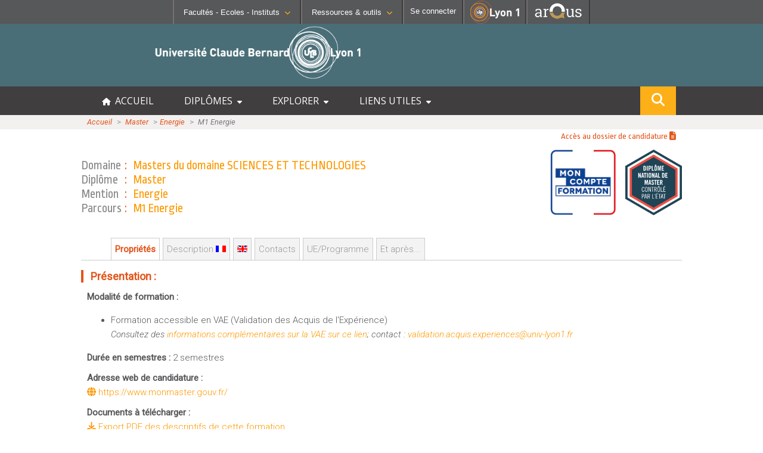

--- FILE ---
content_type: text/html; charset=UTF-8
request_url: https://offre-de-formations.univ-lyon1.fr/parcours-1615/m1-energie.html
body_size: 11896
content:
<!DOCTYPE html>
<html>
<head> 
	<meta http-equiv="content-type" content="text/html; charset=UTF-8"/>
	<meta name="viewport" content="width=device-width, initial-scale=1, minimum-scale=1" />
	<meta http-equiv="content-language" content="fr-FR" />
	<meta name="language" content="fr-FR" />
	<title>M1 Energie : Fiche Parcours : Offre de formation</title>
	<meta name="Description" content="L’Université Claude Bernard Lyon 1 vous offre des parcours de formation de bac+2 à bac+13 dans les domaines des sciences et technologies, santé, sport, métiers de l’enseignement, de l’ingénierie, des sciences humaines et sociales, de l’assurance, de la gestion ou encore du management."/>
	<META HTTP-EQUIV="Pragma" CONTENT="no-cache">
	<META HTTP-EQUIV="Expires" CONTENT="-1">
	<meta NAME="Keywords" CONTENT="Lyon, Lyon1, études, formations, universités, facultés, université, faculté, formation, officiel, Offre, formations, université, Clau Bernard, Lyon1"/>
	<link rel="shortcut icon" type="images/x-icon" href="/templates/frontoffice/images/logo.ico" />
	<link rel="icon" type="image/png" href="/templates/frontoffice/images/logo.png" />	
	<link rel="apple-touch-icon" href="/templates/frontoffice/images/lyon1_icon.png"/>
	<link href='https://fonts.googleapis.com/css?family=Roboto+Condensed:300' rel='stylesheet' type='text/css'>
	<link href='https://fonts.googleapis.com/css?family=Open+Sans' rel='stylesheet' type='text/css'>
	<link href='https://fonts.googleapis.com/css?family=Ropa+Sans' rel='stylesheet' type='text/css'>
	<link href='https://fonts.googleapis.com/css?family=Roboto:300,300i,400,400i' rel='stylesheet' type='text/css'>
	
	<link href="/templates/frontoffice/fontawesome6/css/fontawesome.css" rel="stylesheet">
	<link href="/templates/frontoffice/fontawesome6/css/brands.css" rel="stylesheet">
	<link href="/templates/frontoffice/fontawesome6/css/solid.css" rel="stylesheet">
	<link href="/templates/frontoffice/fontawesome6/css/uicons-solid-straight.css" rel="stylesheet">
	
	<!-- CSS -->
	<link rel="stylesheet" href="/templates/frontoffice/css/default.css?date=01022024" type="text/css" />
	<link rel="stylesheet" href="/templates/frontoffice/css/c9b6c449e45989d88682239749ccd4c4446f574a.css" type="text/css" />
	<link rel="stylesheet" href="/templates/frontoffice/css/fiche_mention.css" type="text/css" />
	<link rel="stylesheet" href="/templates/frontoffice/css/liste_mention.css" type="text/css" />
	<link rel="stylesheet" href="/templates/frontoffice/css/liste_ue.css?date=2025" type="text/css" />
	<link rel="stylesheet" href="/templates/frontoffice/css/recherche.css" type="text/css" />
	<!-- JS -->
	<script type="text/javascript" src="/js/jquery-1.5.2.js"></script>
	<script type="text/javascript" src="/js/default.js?date=01022024"></script>
	<script type="text/javascript" src="/js/onglet.js"></script>
	<script type="text/javascript" src="/js/liste_ue.js"></script>
	<script type="text/javascript" src="/js/traitement_dl.js?date=07092023"></script>
	<script type="text/javascript" src="/js/jquery-ui-1.8.17.custom.min.js"></script>
	
	<!-- Matomo -->
	<script>
	var _paq = window._paq = window._paq || [];
	/* tracker methods like "setCustomDimension" should be called before "trackPageView" */
	_paq.push(['trackPageView']);
	_paq.push(['enableLinkTracking']);
	(function() {
	var u="//mamoto.univ-lyon1.fr/";
	_paq.push(['setTrackerUrl', u+'matomo.php']);
	_paq.push(['setSiteId', '5']);
	var d=document, g=d.createElement('script'), s=d.getElementsByTagName('script')[0];
	g.async=true; g.src=u+'matomo.js'; s.parentNode.insertBefore(g,s);
	})();
	</script>
	<!-- End Matomo Code -->
</head>
<body >

	<div class="header">
		<!-- Barre de navigation -->
		
<div class="barreNav">
    <div id="fac-inst" selected="no">
        <img id="" title="Liste des Facultés - Ecoles - Instituts" src="/templates/frontoffice/images/university.png">
        <button class="likelink menu-font" href="#" title="Liste des Facultés - Ecoles - Instituts">Facultés - Ecoles -
        Instituts<i class="fa fa-chevron-down fa-0x8"></i></button>
    </div>
            
    <div id="rsrc-outils" selected="no">
        <img id="" title="Liste des Facultés - Ecoles - Instituts" src="/templates/frontoffice/images/tools.png">
        <button class="likelink menu-font" href="#" title=
        "Liste des Ressources & outils">Ressources & outils<i class=
        "fa fa-chevron-down fa-0x8"></i></button>
    </div>      
           
    <div id="connection">
        <a href="/admin"
        id="se_connecter" class="likelink menu-font" title="Se connecter" style="text-decoration:none;color:#ffffff;"><img id="" title="Liste des Facultés - Ecoles - Instituts" src="/templates/frontoffice/images/login.png"><span>Se connecter</span></a>
    </div><!-- fin #connexion -->

    <div id="linkToLyon1">
        <a href="https://www.univ-lyon1.fr" title=
        "Acc&egrave;s au site web de l'Universit&eacute; Lyon 1"><img alt="Universit&eacute; Lyon 1"
        src="/templates/frontoffice/images/LYON1.png"></a>
    </div>

	
    <div id="linkToArqus">
			<a href="https://www.arqus-alliance.eu/" title=
		"Accès au site web de l&apos;Alliance universitaire européenne"><img alt="Arqus"
		src="https://www.univ-lyon1.fr/images/logos/arqus_blc4.png"></a>
    </div>	
</div><!-- #profils_preferences -->

<div id="divSubmenus">
    <div class="submenus" id="submenu1">
        <div>
            <ul>
                <li>
                    <b>SANTÉ</b>
    
                    <ul>
                        <li>
                            <i class="fa fa-chevron-right"></i><a href=
                            "https://lyon-est.univ-lyon1.fr" class="menu-font" title=
                            "Acc&egrave;s &agrave; Faculté de Médecine Lyon Est ">Faculté
                            de Médecine Lyon Est</a>
                        </li>
    
                        <li>
                            <i class="fa fa-chevron-right"></i><a href=
                            "https://lyon-sud.univ-lyon1.fr" class="menu-font" title=
                            "Acc&egrave;s &agrave; Faculté de Médecine et de Maïeutique Lyon Sud - Charles Mérieux ">Faculté
                            de Médecine et de Maïeutique Lyon Sud - Charles
                            Mérieux</a>
                        </li>
    
                        <li>
                            <i class="fa fa-chevron-right"></i><a href=
                            "https://odontologie.univ-lyon1.fr" class="menu-font" title=
                            "Acc&egrave;s &agrave; Faculté d'Odontologie ">Faculté
                            d'Odontologie</a>
                        </li>
    
                        <li>
                            <i class="fa fa-chevron-right"></i><a href=
                            "https://ispb.univ-lyon1.fr" class="menu-font" title=
                            "Acc&egrave;s &agrave; Institut des Sciences Pharmaceutiques et Biologiques ">Institut
                            des Sciences Pharmaceutiques et Biologiques</a>
                        </li>
    
                        <li>
                            <i class="fa fa-chevron-right"></i><a href=
                            "https://istr.univ-lyon1.fr" class="menu-font" title=
                            "Acc&egrave;s &agrave; Institut des Sciences et Techniques de Réadaptation ">Institut
                            des Sciences et Techniques de Réadaptation</a>
                        </li>
                    </ul>
                </li>
            </ul>
        </div>
        <div>
            <ul>
                <li>
                    <b>SCIENCES ET TECHNOLOGIES</b>
    
                    <ul>
                    
                        <li>
                            <i class="fa fa-chevron-right"></i><a href=
                            "https://inspe.univ-lyon1.fr/" class="menu-font" title=
                            "Accès à  Institut national supérieur du professorat et de l'éducation ">Institut national supérieur du professorat et de l'éducation</a>
                        </li>                          
                        <li>
                            <i class="fa fa-chevron-right"></i><a href=
                            "https://iut.univ-lyon1.fr" class="menu-font" title=
                            "Accès à  Institut Universitaire de Technologie Lyon 1 ">Institut Universitaire de Technologie Lyon 1</a>
                        </li>  						
                        <li>
                            <i class="fa fa-chevron-right"></i><a href=
                            "https://isfa.univ-lyon1.fr" class="menu-font" title=
                            "Accès à  Institut de Science Financière et d'Assurances ">Institut de Science Financière et d'Assurances</a>
                        </li>  						
                        <li>
                            <i class="fa fa-chevron-right"></i><a href=
                            "https://observatoire.univ-lyon1.fr" class="menu-font" title=
                            "Accès à  Observatoire de Lyon ">Observatoire de Lyon</a>
                        </li>  						
                        <li>
                            <i class="fa fa-chevron-right"></i><a href=
                            "https://polytech.univ-lyon1.fr" class="menu-font" title=
                            "Accès à  Polytech Lyon ">Polytech Lyon</a>
                        </li>  						
                        <li>
                            <i class="fa fa-chevron-right"></i><a href=
                            "https://ufr-staps.univ-lyon1.fr" class="menu-font" title=
                            "Accès à  UFR STAPS (Sciences et Techniques des Activités Physiques et Sportives)">UFR STAPS (Sciences et Techniques des Activités Physiques et Sportives)</a>
                        </li>   						
                        <li>
                            <i class="fa fa-chevron-right"></i><a href=
                            "https://ufr-fs.univ-lyon1.fr" class="menu-font" title=
                            "Accès à  UFR FS (Chimie, Mathématique, Physique)">UFR FS (Chimie, Mathématique, Physique)</a>
                        </li>     						
                        <li>
                            <i class="fa fa-chevron-right"></i><a href=
                            "https://ufr-biosciences.univ-lyon1.fr" class="menu-font" title=
                            "Accès à  UFR Biosciences (Biologie, Biochimie)">UFR Biosciences (Biologie, Biochimie)</a>
                        </li>   						
                        <li>
                            <i class="fa fa-chevron-right"></i><a href=
                            "https://fst-gep.univ-lyon1.fr/" class="menu-font" title=
                            "Accès à GEP (Génie Electrique des Procédés - Département composante)">GEP (Génie Electrique des Procédés - Département composante)</a>
                        </li>  						
                        <li>
                            <i class="fa fa-chevron-right"></i><a class="menu-font" href=
                            "https://fst-informatique.univ-lyon1.fr" title=
                            "Accès à Informatique (Département Composante)">Informatique (Département Composante)</a>
                        </li>  						
                        <li>
                            <i class="fa fa-chevron-right"></i><a href=
                            "https://fst-meca.univ-lyon1.fr/" class="menu-font" title=
                            "Accès à Mécanique (Département composante)">Mécanique (Département composante)</a>
                        </li>                       
                    </ul>
                </li>
            </ul>
        </div>
        <div>
            <p><button id="closeMenu1" class="likelink close" title=
                "fermer"><i class="fa fa-times"></i>Fermer</button></p>
        </div>
        

        <div style="clear:both;"></div>
    </div>
    <div class="submenus" id="submenu2">
        <div>
            <ul>
                <li>
                    <b>RESSOURCES</b>
    
                    <ul>
                    
                        <li>
                            <i class="fa fa-chevron-right"></i><a class="menu-font" href=
                            "https://lyceens.univ-lyon1.fr" title=
                            "Acc&egrave;s &agrave; Portail Lycéen">Portail Lycéen</a>
                        </li>
    
                        <li>
                            <i class="fa fa-chevron-right"></i><a class="menu-font" href=
                            "https://etu.univ-lyon1.fr" title=
                            "Acc&egrave;s &agrave; Portail étudiant ">Portail
                            étudiant</a>
                        </li>
                        
                        <li>
                            <i class="fa fa-chevron-right"></i><a class="menu-font" href=
                            "https://portaildoc.univ-lyon1.fr/" title=
                            "Acc&egrave;s &agrave; Bibliothèque ">Bibliothèque</a>
                        </li>
    
                        <li>
                            <i class="fa fa-chevron-right"></i><a class="menu-font" href=
                            "https://soie.univ-lyon1.fr" title=
                            "Acc&egrave;s &agrave; Orientation et insertion ">Orientation
                            et insertion</a>
                        </li>
    
                        <li>
                            <i class="fa fa-chevron-right"></i><a class="menu-font" href=
                            "http://campus.univ-lyon1.fr" title=
                            "Acc&egrave;s &agrave; En direct des campus ">En
                            direct des campus</a>
                        </li>
    
                        <li>
                            <i class="fa fa-chevron-right"></i><a class="menu-font" href=
                            "https://sciencespourtous.univ-lyon1.fr" title=
                            "Acc&egrave;s &agrave; Sciences pour Tous">Sciences pour Tous</a>
                        </li>
                        <li>
                            <i class="fa fa-chevron-right"></i><a class="menu-font" href=
                            "https://offre-de-formations.univ-lyon1.fr/" title=
                            "Acc&egrave;s &agrave; Offre de formations ">Offre
                            de formations</a>
                        </li>	
                        <li>
                            <i class="fa fa-chevron-right"></i><a class="menu-font" href=
                            "https://mooc.univ-lyon1.fr" title=
                            "Acc&egrave;s &agrave; MOOC Lyon 1">MOOC Lyon 1</a>
                        </li>							
                    </ul>
                </li>
            </ul>
        </div>
        <div>
            <ul>
                <li>
                    <b>CONTACTS</b>
    
                    <ul>
                        <li>
                            <i class="fa fa-chevron-right"></i><a class="menu-font" href=
                            "https://www.univ-lyon1.fr/servlet/com.jsbsoft.jtf.core.SG?PROC=RECHERCHE&ACTION=RECHERCHER&OBJET=ANNUAIREKSUP&RH=1401955425293&LANGUE=0&RF=1401955425293"
                            title=
                            "Acc&egrave;s &agrave; Annuaire ">Annuaire</a>
                        </li>
    
                        <li>
                            <i class="fa fa-chevron-right"></i><a class="menu-font" href=
                            "https://www.univ-lyon1.fr/organisation-19714.kjsp"
                            title=
                            "Acc&egrave;s &agrave; Directions et services ">Directions
                            et services</a>
                        </li>
    
                        <li>
                            <i class="fa fa-chevron-right"></i><a class="menu-font" href=
                            "https://www.univ-lyon1.fr/entites-de-recherche-587733.kjsp"
                            title=
                            "Acc&egrave;s &agrave; Structures de recherche ">Entités
                            de recherche</a>
                        </li>
    
                        <li>
                            <i class="fa fa-chevron-right"></i><a class="menu-font" href=
                            "https://www.univ-lyon1.fr/plan-des-campus-760096.kjsp"
                            title="Acc&egrave;s &agrave; Plan et accès ">Plan
                            et accès</a>
                        </li>
                    </ul>
                </li>
            </ul>
        </div>
        <div>
            <ul>
                <li>
                    <b>OUTILS</b>
    
                    <ul>
                        <li>
                            <i class="fa fa-chevron-right"></i><a class="menu-font" href=
                            "https://intranet.univ-lyon1.fr" title=
                            "Acc&egrave;s &agrave; Intranet des personnels ">Intranet des personnels</a>
                        </li>
    
                        <li>
                            <i class="fa fa-chevron-right"></i><a class="menu-font" href=
                            "https://moodle.univ-lyon1.fr/" title=
                            "Acc&egrave;s &agrave; Moodle">Moodle</a>
                        </li>
    
                        <li>
                            <i class="fa fa-chevron-right"></i><a class="menu-font" href=
                            "https://edt.univ-lyon1.fr/" title=
                            "Acc&egrave;s &agrave; Emploi du temps ">Emploi du temps</a>
                        </li>
                        <li>
                            <i class="fa fa-chevron-right"></i><a class="menu-font" href=
                            "https://www.univ-lyon1.fr/owa/" title=
                            "Acc&egrave;s &agrave; Messagerie ">Messagerie</a>
                        </li>						
                        
                        <li>
                            <i class="fa fa-chevron-right"></i><a class="menu-font" href=
                            "https://soie.univ-lyon1.fr/preparer-son-insertion/recherche-stage-emploi/stage-et-emploi-les-outils-de-luniversite" title=
                            "Acc&egrave;s &agrave; Stage et emploi ">Stage et emploi</a>
                        </li>                        
                        <li>
                            <i class="fa fa-chevron-right"></i><a href=
                            "https://www.pec-univ.fr/" class="menu-font" title=
                            "Acc&egrave;s &agrave; Portefeuille d'Expériences et de Compétences">Portefeuille d'Expériences et<br/>de Compétences</a>
                        </li>
    
    
                    </ul>
                </li>
            </ul>
        </div>
        <div>
            <p></p><button id="closeMenu2" class="likelink AR_close" title=
            "fermer"><i class="fa fa-times"></i>Fermer</button></p>
        </div>
    </div>
</div>
	</div>
	<!-- Banière -->
	<div class="banner">
		<!-- Logos -->
		<div class="lyon1-logo"><a href="https://www.univ-lyon1.fr/" title="Université Lyon 1 - accueil"><img id="logo" src="/templates/frontoffice/images/logo_big_blanc.png" /></a>
<!--			<div class="infos_in_logo_lyon1">
				&nbsp;Une opération importante de maintenance du réseau informatique de l'université aura lieu le vendredi 5 janvier 2024 au matin.
				Le site sera inaccessible durant cette intervention.
			</div>
-->		</div>
	</div>
	<!-- Title -->
	<div id="menuDiv">
		<div id="menuBtn"><span><i class="fa fa-bars"></i>Menu</span></div>
		<div id="menuCentralContainer">
			<ul id="menuList">
				<li><a href="/" title="accueil offre de formations"><i class="fa fa-home" aria-hidden="true"></i> &nbsp;ACCUEIL</a></li>
				<li onclick="expandMainMenu(this,event)"><a title="Menu diplômes">DIPLÔMES &nbsp;<i class="fa fa-caret-down" aria-hidden="true"></i></a>
					<ul class="sousmenu">
						<li style="border-bottom: #888 1px dashed;"><a href="/front_schema_diplomes.php"><i class="fa fa-chevron-right"></i> &nbsp; Schéma des diplômes</a></li>			
						<li><a href="/mentions-diplome-L.html"><i class="fa fa-chevron-right"></i>  &nbsp; Licence</a></li>
						<li><a href="/mentions-diplome-M.html"><i class="fa fa-chevron-right"></i>  &nbsp; Master</a></li>
						<li><a href="/mentions-diplome-D.html"><i class="fa fa-chevron-right"></i>  &nbsp; Doctorat</a></li>
						<li><a href="/mentions-diplome-BUT.html"><i class="fa fa-chevron-right"></i>  &nbsp; BUT : Bachelor Universitaire de Technologie</a></li>						
						<li><a href="/mentions-diplome-LP.html"><i class="fa fa-chevron-right"></i>  &nbsp; Licence Professionnelle</a></li>
						<li><a href="/mentions-diplome-DES.html"><i class="fa fa-chevron-right"></i>  &nbsp; DES : Diplôme d'Etat en Santé</a></li>
						<li><a href="/mentions-diplome-DEUST.html"><i class="fa fa-chevron-right"></i>  &nbsp; DEUST : Diplôme d'Etudes Universitaires S&amp;T</a></li>
						<li><a href="/mentions-diplome-DI.html"><i class="fa fa-chevron-right"></i>  &nbsp; DI : Diplôme d'Ingénieur</a></li>							
						<li><a href="/mentions-diplome-DIU.html"><i class="fa fa-chevron-right"></i>  &nbsp; DIU : Diplôme Inter-Universitaire</a></li>							
						<li><a href="/mentions-diplome-DU.html"><i class="fa fa-chevron-right"></i>  &nbsp; DU : Diplôme d'Université</a></li>							
						<li><a href="/mentions-diplome-AEU.html"><i class="fa fa-chevron-right"></i>  &nbsp; AEU : Attestation d'Etudes Universitaires</a></li>							
		
					</ul>
				</li>

				<li onclick="expandMainMenu(this,event)"><a title="Explorer les formations par différents critères">EXPLORER &nbsp;<i class="fa fa-caret-down" aria-hidden="true"></i></a>
					<ul class="sousmenu">
						<li><a href="/formations-anglais.html" title="Formations dispensées en anglais"><i class="fa fa-chevron-right"></i> &nbsp; Formations comprenant des cours en anglais</a></li>
						<li><a href="/formations-alternance.html" title="Formations en alternance"><i class="fa fa-chevron-right"></i>  &nbsp; Formations en alternance</a></li>
						<li><a href="/front_liste_formations.php?form=distance" title="Formations possibles à distance"><i class="fa fa-chevron-right"></i>  &nbsp; Formations à distance</a></li>
						<li><a href="/front_liste_formations.php?form=graduate" title="Master labelisés Graduate"><i class="fa fa-chevron-right"></i>  &nbsp; Formations labellisées Graduate+</a></li>
						<li><a href="/formations-secteurs.html" title="Formations organisées par spécialité"><i class="fa fa-chevron-right"></i> &nbsp; Formations organisées par secteur d'activité</a></li>
						<li><a href="/front_liste_composante.php" title="Formations organisées par composante"><i class="fa fa-chevron-right"></i> &nbsp; Formations organisées par composante</a></li>
					</ul>
				</li>
				
				<li onclick="expandMainMenu(this,event)"><a title="Liens utiles">LIENS UTILES &nbsp;<i class="fa fa-caret-down" aria-hidden="true"></i></a>
					<ul class="sousmenu">
						<li><a href="https://etu.univ-lyon1.fr/etudes/scolarite"><i class="fa fa-chevron-right"></i>  &nbsp; Informations utiles de scolarité (Etudiant)</a></li>
						<li><a href="https://lyceens.univ-lyon1.fr/inscription"><i class="fa fa-chevron-right"></i>  &nbsp; Informations inscription post-bac (Lycéen)</a></li>
						<li><a href="https://www.univ-lyon1.fr/formation/orientation-stages-et-emploi/insertion-professionnelle"><i class="fa fa-chevron-right"></i>  &nbsp; Statistiques d'insertion professionnelle</a></li>
					</ul>
				</li>
				<!-- bouton recherche dans le menu  qui s'affiche en mobile seulement -->
				<li class="hide_in_desktop"><a onclick="showModalSearch()"><i class="fa fa-search" alt="rechercher" title="search" style="font-size:16px;"></i> RECHERCHE</a></li>
				
			</ul>
			<!-- bouton recherche flottant répété qui s'affiche en desktop seulement -->
			<div class="floatSearchButton">
				<a onclick="showModalSearch()"><i class="fa fa-search" alt="rechercher" title="search" style="font-size:22px;"></i></a>
			</div>
			<div style="clear:both;"></div>
		</div>
	</div>

	<div id="bandeau_photo">
	<!-- File d'ariane -->
		<div class="file_ariane">
			<div class="file_ariane_content central_row">
			
			
			<div class="ligne">
				<a href="/front_index.php">Accueil</a>
				<span class="puce">&nbsp;&gt;&gt;&nbsp;</span>
				<a href="/mentions-diplome-M.html">Master</a>
				<span class="puce">&nbsp;&gt;&gt;&nbsp;</span><a href="/mention-825/energie.html">Energie</a>
				<span class="puce">&nbsp;&gt;&gt;&nbsp;</span>
				<span class="titre">M1 Energie</span>
			</div>
		
			</div>			
		</div>
	</div>
	<div id="page">

		<!-- useful links -->
		<div class="useful-links">	<ul class="inline-list">
		<li></li>
		<li>
					<a name="telecharger" href="https://www.monmaster.gouv.fr/" target="_blank" title="Accès au dossier de candidature4">Accès au dossier de candidature <i class="fa fa-file-text"></i></a></li>
		<li></li>
		<li></li>
	</ul></div>
		<!-- Barre de recherche -->

		<!-- Contenu -->
		<div class="contenu">
					<!-- Telechargement -->
					
			<div id="dl" style="display:none;">
				<div class="moteur_recherche">
				<form name="formu" action="">
					<input type="hidden" name="PAR_ID" value="1615" />
					<div class="option">
						Langue des Descriptions : 
						<select id="lg" name="lg">
							<option value="1">&nbsp;&nbsp;Français</option>
							<option value="2">&nbsp;&nbsp;Anglais</option>
							
						</select><br/>
						<input type="checkbox" name="UE" value="YES"/>&nbsp;&nbsp;Etendu aux fiches UE.
					</div>
					<div class="bouton">
						<input type="submit" name="submit" value="Créer PDF"/>
					</div>
				</form>
				</div>
				<div class="space"></div>
				<div id="resultat" class="resultat">
				</div>
				<div id="loader">
					<img src="/templates/frontoffice/images/loader.gif"/>
				</div>
			</div>
			<div class="m_space"></div>
						
					<!-- Encadrer Titre -->
					
			<div class="titre_page small-title" style='float:left;'>
				<ul>
					<li><span class="encadrer_libelle">Domaine</span> : <span class="encadrer_titre">Masters du domaine SCIENCES ET TECHNOLOGIES</span></li>
					<li><span class="encadrer_libelle">Diplôme</span> : <span class="encadrer_titre">Master</span></li>
					<li><span class="encadrer_libelle" style='text-transform: capitalize;'>Mention</span> : <span class="encadrer_titre">Energie</span></li>
					<li><span class="encadrer_libelle" style='text-transform: capitalize;'>Parcours</span> : <span class="encadrer_titre">M1 Energie</span></li>
				</ul>
			</div><div style='float:right;'><img src='/templates/frontoffice/images/mon_cpf_blanc.png' width='110' /> &nbsp; &nbsp;<img src='/templates/frontoffice/images/DL_01_DNM.png' height='110' /></div>
			<div class="space"></div>
				
					<!-- Le Plus de Lyon 1 -->
					
					<!-- Onglets -->
					<div class="onglets">
				<a class="onglet" name="presentation" title="Présentation">Propriétés</a>
				<a class="onglet"  name="description_FR" title="Description de la formation">Description <img src="/templates/frontoffice/images/français.gif" style="border:0;" /></a>
				<a class="onglet"  name="recrutement_FR" title="Description de la formation">Recrutement <img src="/templates/frontoffice/images/français.gif" style="border:0;" /></a>
				<a class="onglet"  name="description_ANG" title="Description de la formation"><img src="/templates/frontoffice/images/anglais.gif" style="border:0;" alt="Description" /></a>
				<a class="onglet" name="contact" title="Contacts">Contacts</a> 
				
				<a class="onglet"  name="ues" title="Programme" onclick="$('.switch_semestres li:first-child').switchClass( 'onglet', 'onglet-actif');$('.switch_semestres li:first-child').click();resizeIframe();">UE/Programme</a>
				<a class="onglet" name="insert_pro" title="Et après...">Et après...</a>
				<div class="clearfix"></div>
			</div>
			
					<!-- Présentation -->
					<div id="presentation" class="element_contenu_onglet_cache">
							
			<div class="titre"><span class="entete_titre_orange">&nbsp;</span>&nbsp;&nbsp; Présentation :</div>
				<div class="modalite"><span class="engras">Modalité de formation :</span><br/>
					<ul>
				<li>Formation accessible en VAE (Validation des Acquis de l'Expérience)<br/>
								<i>Consultez des <a href='https://vae.gouv.fr/'>informations complémentaires sur la VAE sur ce lien</a>; contact : <a href='mailto:validation.acquis.experiences@univ-lyon1.fr'>validation.acquis.experiences@univ-lyon1.fr </a></i>
								</li>
					</ul>
				</div>
				
				<div class="url">
					<span class="engras">Durée en semestres : </span> 2 semestres
				</div>
				<div class="url"><span class="engras">Adresse web de candidature : </span><br/><a target="_blank" href="https://www.monmaster.gouv.fr/"> <i class='fa fa-globe '></i> https://www.monmaster.gouv.fr/</a></div><div class="url"><span class="engras">Documents à télécharger : </span><br/><a name="telecharger_export" target="_blank" style='cursor:pointer;' onclick="$('form[name=formu]').submit();$('#download_waiting').show();" title="Télécharger Export Parcours"><i class="fa fa-download"></i> Export PDF des descriptifs de cette formation</a> <span id='download_waiting' style='display:none;font-style:italic;'color:#BBB;> <i class="fa fa-cog fa-spin fa-3x fa-fw" style='font-size:16px;'></i>Génération en cours, veuillez patienter ...</span><br/><a name="fiche_pub" target="_blank" href="/InsertPro/20240826_1615_Programme-master-Energie-indus-etu-2024.pdf" title="Plaquette du parcours pour étudiant"><i class="fa fa-download"></i> Plaquette du parcours pour étudiant</a></div><div class="url"><span class="engras">Lieux de formation : </span><br/>
				Cette formation est dispensée principalement sur le(s) site(s) suivant(s) : <br><ul style='padding-left: 25px;'>
					<li style='list-style-type:none;'><i class='fa-solid fa-location-dot' style='color: #8a8c8f;'></i> &nbsp; Villeurbanne -  La Doua</li>
				</ul></div>
				<div class="url"><span class="engras">Diplôme co-accrédité  : </span><br/>
					Cette formation est co-accréditée avec le(s) établissement(s) suivant(s) : 
					<ul><li>Université Lumière Lyon 2</li>
					</ul>
				</div>
				<div class="url"><span class="engras">Langues d'enseignement : </span><br/>
					<ul><li><img src="/templates/frontoffice/images/français.gif" alt="FR"/>&nbsp;&nbsp;Français</li>
					</ul>
				</div>
				<div id="date" class="last_modif">
				Date de la dernière mise-à-jour : 15/10/2025
			</div>
			
			</div>
			<div class="space"></div>
					<!-- Description Toutes langues -->
					<div id="description_FR" class="element_contenu_onglet_cache description">
					<div class="titre"><span class="entete_titre_orange">&nbsp;</span>&nbsp;&nbsp; Description de la formation : </div>
					<div class="texte"><p>La mention ISC a pour objectif d'accompagner les entreprises en fournissant les connaissances, savoir-faire et comp&eacute;tences pour le contr&ocirc;le, la supervision, l&rsquo;int&eacute;gration et la gestion efficace des processus de production manufacturi&egrave;re et des syst&egrave;mes d'&eacute;nergie en industrie ou pour le b&acirc;ti. Il vise &agrave; fournir les comp&eacute;tences transversales cl&eacute;s du d&eacute;veloppement des moyens du num&eacute;rique dans ces secteurs cl&eacute;s. Les comp&eacute;tences exp&eacute;rimentales et de gestion de projet seront renforc&eacute;es par la pr&eacute;sence de travaux pratiques sur des d&eacute;monstrateurs industriels pour chaque module de cours th&eacute;orique (la plupart de ces images sont issues de nos maquettes ou partie de cours). Une certification en anglais est vis&eacute;e voir <a href="https://scel.univ-lyon1.fr/">scel.univ-lyon1.fr</a></p>
<p>&nbsp;</p>
<p><strong>Unit&eacute; Enseignement de la premi&egrave;re ann&eacute;e M1 (Total en cr&eacute;dits europ&eacute;en&nbsp;: 60c&nbsp;; Total en heures 450H)</strong></p>
<table border="0" cellspacing="0" cellpadding="0" width="100%">
<tbody>
<tr>
<td width="100%" valign="top">
<p>UE 1 Gestion de production industrielle&nbsp;; 6c - 60H &ndash;   Code UE&nbsp;: ME101MX2</p>
</td>
</tr>
<tr>
<td width="100%" valign="top">
<p>UE 2 Automates programmables pour l&rsquo;industrie 4.0&nbsp;;   6c - 60H &ndash; Code UE&nbsp;: MGC1092M</p>
</td>
</tr>
<tr>
<td width="100%" valign="top">
<p>UE 3 R&eacute;gulation des syst&egrave;mes&nbsp;; 3c &ndash; 30H &ndash; Code   UE&nbsp;: MGC1094M</p>
</td>
</tr>
<tr>
<td width="100%" valign="top">
<p>UE 4 Supervision des syst&egrave;mes industriels&nbsp;; 3c -30H -   Code UE&nbsp;: MGC1096M</p>
</td>
</tr>
<tr>
<td width="100%" valign="top">
<p>UE 5 Pratique durable et r&eacute;glementation en &eacute;nergie   nouvelle ; 6c &ndash; 60H &ndash; Code UE&nbsp;: MGC1098M</p>
</td>
</tr>
<tr>
<td width="100%" valign="top">
<p>UE 6 Automatismes de s&eacute;curit&eacute; et s&eacute;curit&eacute;   &eacute;lectrique&nbsp;; 6c &ndash; 60H &ndash; Code UE&nbsp;: MGC1090M</p>
</td>
</tr>
<tr>
<td width="100%" valign="top">
<p>UE 7 Nouvelle technologie d'automation ; 6c &ndash; 60H - MGC1100M</p>
</td>
</tr>
<tr>
<td width="100%" valign="top">
<p>UE 8 Energie nouvelle&nbsp;; 6c &ndash; 60H &ndash; Code UE&nbsp;: MGC1087M</p>
</td>
</tr>
<tr>
<td width="100%" valign="top">
<p>UE 9 Anglais niveau 1&nbsp;; 3c &ndash; 30H &ndash; Code UE&nbsp;: MGCLG01M</p>
</td>
</tr>
<tr>
<td width="100%" valign="top">
<p>UE 10 p&eacute;riode entreprise 1&nbsp;; 15c &ndash; Code UE&nbsp;: MGC1088M</p>
</td>
</tr>
</tbody>
</table>
<p>&nbsp;</p>
<p><strong>Unit&eacute; Enseignement de la deuxi&egrave;me ann&eacute;e M2 (Total en cr&eacute;dits europ&eacute;en&nbsp;: 60c&nbsp;; Total en heures 390H)</strong></p>
<table border="0" cellspacing="0" cellpadding="0" width="100%">
<tbody>
<tr>
<td width="100%" valign="top">
<p>UE 1 Veille technologique et insertion professionnelle ;   3c - 30H &ndash; Code UE&nbsp;: MGC2473M</p>
</td>
</tr>
<tr>
<td width="100%" valign="top">
<p>UE 2 Management de projet et communication ; 6c - 60H -   Code UE&nbsp;: MGC2469M</p>
</td>
</tr>
<tr>
<td width="100%" valign="top">
<p>UE 3 Maitrise de l&rsquo;&eacute;nergie pour le b&acirc;tie et l&rsquo;industrie;   6c - 60H &ndash; Code UE&nbsp;: MGC2467M</p>
</td>
</tr>
<tr>
<td width="100%" valign="top">
<p>UE 4 Industrie 4.0 (SI &amp; Quality 4.0 &amp; maintenance   4.0) ; 6c - 60H &ndash; Code UE&nbsp;: ME212MX2</p>
</td>
</tr>
<tr>
<td width="100%" valign="top">
<p>UE 5 R&eacute;seau d'entreprise et s&eacute;curit&eacute; des communications ; 6c   - 60H &ndash; Code UE&nbsp;: MGC2464M</p>
</td>
</tr>
<tr>
<td width="100%" valign="top">
<p>UE 6 G&eacute;nie des processus climatiques et &eacute;nerg&eacute;tiques ; 6c   &ndash; 60H &ndash; Code UE&nbsp;: MGC2463M</p>
</td>
</tr>
<tr>
<td width="100%" valign="top">
<p>UE 7 Anglais niveau 2; 3c - 30H &ndash; Code UE&nbsp;: MGCLG02M</p>
</td>
</tr>
<tr>
<td width="100%" valign="top">
<p>UE 8 Electrification et automation des syst&egrave;mes; 3c &ndash; 30H   &ndash; Code UE&nbsp;: MGC2471M</p>
</td>
</tr>
<tr>
<td width="100%" valign="top">
<p>UE 9 P&eacute;riode entreprise M2 2; 21c &nbsp;- Code UE&nbsp;: MGC2465M</p>
</td>
</tr>
</tbody>
</table>
<p><strong>&nbsp;</strong></p>
<p><strong>&nbsp;</strong></p></div>
			</div>
			<div id="description_ANG" class="element_contenu_onglet_cache description">
					<div class="titre"><span class="entete_titre_orange">&nbsp;</span>&nbsp;&nbsp; Program Description : </div>
					<div class="texte"><p>The ISC specialisation aims to support companies by providing the knowledge, expertise, and skills needed for the control, supervision, integration, and efficient management of manufacturing production processes and energy systems in industry or the built environment. It seeks to deliver the key transversal skills required for the development of digital tools in these critical sectors. Experimental skills and project management capabilities are reinforced through practical work on industrial demonstrators for each theoretical course module (most of these images come from our models or course materials). An English certification is also targeted &ndash; see scel.univ-lyon1.fr</p>
<p><strong>First-year M1 Teaching Units</strong> (Total European credits: 60 ECTS; Total hours: 450 H)</p>
<ul>
<li>
<p><strong>UE 1</strong> Industrial Production Management; 6 ECTS &ndash; 60 H &ndash; UE Code: ME101MX2</p>
</li>
<li>
<p><strong>UE 2</strong> Programmable Logic Controllers for Industry 4.0; 6 ECTS &ndash; 60 H &ndash; UE Code: MGC1092M</p>
</li>
<li>
<p><strong>UE 3</strong> Systems Regulation; 3 ECTS &ndash; 30 H &ndash; UE Code: MGC1094M</p>
</li>
<li>
<p><strong>UE 4</strong> Industrial Systems Supervision; 3 ECTS &ndash; 30 H &ndash; UE Code: MGC1096M</p>
</li>
<li>
<p><strong>UE 5</strong> Sustainable Practice and Regulation in New Energy; 6 ECTS &ndash; 60 H &ndash; UE Code: MGC1098M</p>
</li>
<li>
<p><strong>UE 6</strong> Safety Automation and Electrical Safety; 6 ECTS &ndash; 60 H &ndash; UE Code: MGC1090M</p>
</li>
<li>
<p><strong>UE 7</strong> New Automation Technology; 6 ECTS &ndash; 60 H &ndash; UE Code: MGC1100M</p>
</li>
<li>
<p><strong>UE 8</strong> New Energy; 6 ECTS &ndash; 60 H &ndash; UE Code: MGC1087M</p>
</li>
<li>
<p><strong>UE 9</strong> English Level 1; 3 ECTS &ndash; 30 H &ndash; UE Code: MGCLG01M</p>
</li>
<li>
<p><strong>UE 10</strong> Internship Period 1; 15 ECTS &ndash; UE Code: MGC1088M</p>
</li>
</ul>
<p><strong>Second-year M2 Teaching Units</strong> (Total European credits: 60 ECTS; Total hours: 390 H)</p>
<ul>
<li>
<p><strong>UE 1</strong> Technological Watch and Professional Integration; 3 ECTS &ndash; 30 H &ndash; UE Code: MGC2473M</p>
</li>
<li>
<p><strong>UE 2</strong> Project Management and Communication; 6 ECTS &ndash; 60 H &ndash; UE Code: MGC2469M</p>
</li>
<li>
<p><strong>UE 3</strong> Energy Management for Industry and the Built Environment; 6 ECTS &ndash; 60 H &ndash; UE Code: MGC2467M</p>
</li>
<li>
<p><strong>UE 4</strong> Industry 4.0 (SI &amp; Quality 4.0 &amp; Maintenance 4.0); 6 ECTS &ndash; 60 H &ndash; UE Code: ME212MX2</p>
</li>
<li>
<p><strong>UE 5</strong> Enterprise Networks and Communication Security; 6 ECTS &ndash; 60 H &ndash; UE Code: MGC2464M</p>
</li>
<li>
<p><strong>UE 6</strong> Climate and Energy Process Engineering; 6 ECTS &ndash; 60 H &ndash; UE Code: MGC2463M</p>
</li>
<li>
<p><strong>UE 7</strong> English Level 2; 3 ECTS &ndash; 30 H &ndash; UE Code: MGCLG02M</p>
</li>
<li>
<p><strong>UE 8</strong> Electrification and Automation of Systems; 3 ECTS &ndash; 30 H &ndash; UE Code: MGC2471M</p>
</li>
<li>
<p><strong>UE 9</strong> M2 Internship Period 2; 21 ECTS &ndash; UE Code: MGC2465M</p>
</li>
</ul></div>
			</div>
						
					<!-- Description Toutes langues -->
					<div id="recrutement_FR" class="element_contenu_onglet_cache recrutement">
			</div>
			<script>$("a[name='recrutement_FR'").hide();</script><div id="recrutement_ANG" class="element_contenu_onglet_cache recrutement">
			</div>
			<script>$("a[name='recrutement_ANG'").hide();</script>
					<!-- Contacts -->
					<div id="contact" class="element_contenu_onglet_cache">
						<div class="titre"><span class="entete_titre_orange">&nbsp;</span>&nbsp;&nbsp; Responsabilité du Parcours :</div>
                    <div class='responsable'>
						<div class="user"><i class="fa fa-user"></i> YAHOUI <span style='text-transform: capitalize;'>HAMED</span></div>
							<div class="mail">
							<div><span class='indent_arrow_contact'>↳</span><i class="fa fa-envelope"></i> <span class='sendto'>hamed.yahoui<i class="fa fa-at" style="color: #fe9900;padding:0 1px;font-size:11px;"></i>univ-lyon1.fr</span></div></div><div class='tel'></div>
                        </div>
                        <div class="mini_space"></div>
                        <div class="titre"><span class="entete_titre_orange">&nbsp;</span>&nbsp;&nbsp; Contact scolarité :</div>
                        <div class='contact_sco'>
                            <div class="user"><i class="fa fa-user"></i> DEPARTEMENT MéCANIQUE <span style='text-transform: capitalize;'>scolarité</span></div>
                            <div class="mail"><span class='indent_arrow_contact'>↳</span><i class="fa fa-envelope"></i> <span class='sendto'>scolarite.mecanique<i class="fa fa-at" style="color: #fe9900;padding:0 1px;font-size:11px;"></i>univ-lyon1.fr</span></div>
                        </div>
						<div class="mini_space"></div><div class="titre"><span class="entete_titre_orange">&nbsp;</span>&nbsp;&nbsp; Composante(s) de l'université responsable de cette formation :</div>
							<div class="ufr_name"><i class="fa fa-user"></i> Département - Composante de Mécanique</div><div class="website"><i class="fa fa-globe"></i> <a href="http://fst-meca.univ-lyon1.fr/" target="_blank" style='color:#01579b;font-size:13px;text-decoration:underline;'>http://fst-meca.univ-lyon1.fr/</a></div>
							<div class="mini_space"></div>
				</div>
				
					<!-- UE -->
					<div id="ues" class="element_contenu_onglet_cache">
					<div class="titre"><span class="entete_titre_orange">&nbsp;</span>&nbsp;&nbsp; Liste des Unités d'Enseignement (UE) :</div>
					<div class="liste_ue">
						
						<div class="description_semestre"> <ul class="switch_semestres"><li onclick="selectLineAndFilterIframe(1,1,'M')" id="ongletsem1" >Année 1</li><div style='clear:both;'></ul><div style='clear:both;'></div><script>$('.switch_semestres').hide();$('.par_type_ue_title').hide();</script>
						</div>
						
						
					</div>
					<iframe id="iframe-apogee" style="width:90%; min-height:300px; border:none;" src="/front_apogee_elp_in_etape_light.php?etape=1MMEC0&dipabrv=M" ></iframe>
				</div>
					<!-- Stage -->
					
					<!-- Insertion Pro -> Et Après -->
					<div id="insert_pro" class="element_contenu_onglet_cache">
		<div class="titre"><span class="entete_titre_orange">&nbsp;</span>&nbsp;&nbsp; Indicateurs & Statistiques :</div>	
		<div class="texte" >Les enquêtes sont réalisées par le Pôle Statistique d'Appui au Pilotage de la Formation et de la Vie Etudiante :<br/><a href='http://www.univ-lyon1.fr/formation/orientation-stages-et-emploi/insertion-professionnelle/' style='border-bottom: #fe9900 1px dotted;'> accéder aux statistiques de toutes les formations</a></div><div class="titre"><span class="entete_titre_orange">&nbsp;</span>&nbsp;&nbsp; Répertoire national des certifications professionnelles <small>(RNCP)</small> :</div><div style="margin: 10px;"><a target="_blank" href="https://www.francecompetences.fr/recherche/rncp/38689"><i class='fa fa-globe '></i>  Lien fiche RNCP sur France Compétences</a></div>
			</div>
					<!-- International -->
					
					<!-- Alternance -->
					
					
					<div class="space"></div>
				</div>		
	</div>
	</div>
	<!-- Pied de page -->
	<div class="footer">
		
	<div class="foot_page">

		<div class="btns-rs">
			<a href="https://www.facebook.com/UnivLyon1" target="_blank"><img src="https://www.univ-lyon1.fr/medias/photo/facebook_1689858776064-png?ID_FICHE=449126" /></a>
			<a href="https://www.instagram.com/univlyon1/" target="_blank"><img src="https://www.univ-lyon1.fr/medias/photo/instagram_1689858793701-png?ID_FICHE=449126" /></a>
			<a href="https://twitter.com/UnivLyon1" target="_blank"><img src="https://www.univ-lyon1.fr/medias/photo/twitter_1689858864622-png?ID_FICHE=449126" /></a>
			<a href="https://fr.linkedin.com/school/universite-lyon-1/" target="_blank"><img src="https://www.univ-lyon1.fr/medias/photo/logo-linkedin_1689858874075-png?ID_FICHE=449126" /></a>
			<a href="https://www.youtube.com/@univlyon1" target="_blank"><img src="https://www.univ-lyon1.fr/medias/photo/youtube_1689858882074-png?ID_FICHE=449126" /></a>
		</div>
		<div class="liens_institu">
			<ul>
				<li><a href="https://www.univ-lyon1.fr/universite/organisation/universite-claude-bernard-lyon-1">Contacts</a></li>
				<li><a href="https://www.univ-lyon1.fr/accessibilite">Accessibilité : non conforme</a></li>
				<li><a href="https://www.univ-lyon1.fr/mentions-legales">Mentions légales</a></li>
				<li><a href="https://www.univ-lyon1.fr/campus/plan-des-campus">Plan d'accès</a></li>
			</ul>
		</div>
		<div>
			<img src='https://www.univ-lyon1.fr/medias/photo/logolyon1sig-coulcmjn300dpi_1689858702847-png?ID_FICHE=449126' style='height:50px;filter: grayscale(1);'/>
		</div>
		
	</div>	
	<div style="float:right;margin-top:-20px;"><a  style='font-size:9px; color:#777;text-decoration: none;'>ver. 24.03.1</a> &nbsp; </div>
			
	</div>
	
	
	<div class="modal_search" id="searchtopbar">
		<div class="middle_bar">
			<form  action="/front_recherche.php" method="GET" style="width:90%;">
				<button title="Close (Esc)" type="button" class="mfp-close" onclick="$('#searchtopbar').hide();return false;">×</button>
				<input type="hidden" name="option" value="parcours,mention"/>
				<input type="text" name="recherche" placeholder="Rechercher dans l'intitulé d'une formation" value="" id="inputmodalsearch">
				<button type="submit" class="" name="sa" value="Rechercher" id="submit">Rechercher</button>
			</form>
		</div>	
	</div>
</body>
</html>


--- FILE ---
content_type: text/html; charset=UTF-8
request_url: https://offre-de-formations.univ-lyon1.fr/front_apogee_elp_in_etape_light.php?etape=1MMEC0&dipabrv=M
body_size: 3496
content:

<!DOCTYPE html>
<html>
<head>
	<meta charset="utf-8" /> 
	<title>Eléments contenus dans la formation</title>

	<script type="text/javascript" src="/js/jquery-1.5.2.js"></script>
	<link rel="stylesheet" href="/templates/frontoffice/css/font-awesome.min.css" type="text/css" />	
	<style type="text/css">
		body{ font-family:"Segoe UI", "Calibri"; font-size: 14px; 
				
		}
		a { color:black; text-decoration-style: dotted;color:#779ebf; }
		a:hover { text-decoration:underline;color:#FE9900;}
		
		table { border-spacing : 0; border-collapse : collapse; font-style: italic; background-color: #eef6ff; padding: 0 10px; color: #888;}
		td { padding:0; margin:0; font-size:12px; }
		td:nth-child(1) { width:40px; text-indent:5px; }
		td:nth-child(2) { width:30px; }	
		
		.flipHorizontal {
			-moz-transform: scale(-1, 1);
			-webkit-transform: scale(-1, 1);
			-o-transform: scale(-1, 1);
			-ms-transform: scale(-1, 1);
			transform: scale(-1, 1);
		}
		.flipVertical {
			-moz-transform: scale(-1, -1);
			-webkit-transform: scale(-1, -1);
			-o-transform: scale(-1, -1);
			-ms-transform: scale(-1, -1);
			transform: scale(-1, -1);			
		}	
		input[type="checkbox"] {
			accent-color: #d53545;
		}
		.details.hidden{ display:none; }
		
        .switchViewModeButton{
            margin-top:10px;
            margin-bottom:10px;
            cursor:pointer;
            text-decoration: underline;
        }
		
		.elmSuspendu { color:#ddd;text-decoration: line-through; }
			
	</style>
	<script type="text/javascript">
	
		$(document).ready(function() {
			
			$("input:checkbox").click(function(){ 
			 
				var classCible = $(this).parent().attr("class");  
				//console.log( classCible );  				
				
				if ( $(this).attr('checked')==true ) {
					$("."+classCible).find("input:checkbox").attr('checked', true);
					$("."+classCible).find("input:checkbox").attr('disabled', true);
					$(this).attr('disabled', false);
				} else {
					$("."+classCible).find("input:checkbox").attr('checked', false);
					$("."+classCible).find("input:checkbox").attr('disabled', false);
				}
				
				$("#checkedElm").html("Codes éléments cochés : ");
				$("input:checkbox:checked").each(function(index,item){
					if( $(this).attr('disabled')!=true ){
						$("#checkedElm").html( $("#checkedElm").html()+", "+ classCible );
					}
				});

			});

            $("#switchViewModeButton").click(function(e){
                //cache ou affiche les elements détails
                $(".details").each(function() {
                    $(this).toggleClass("hidden");
                });
                //change le bouton
                if($(this).data("mode") == "simple"){
                    $(this).html("Voir la liste simplifiée");
                    $(this).data("mode", "detailed");
					$("body").css("font-size","14px");
                }else{
                    $(this).html("Voir la liste détaillée");
                    $(this).data("mode", "simple");
					$("body").css("font-size","14px");
                }
                refreshIframeSize(50);
            });

            refreshIframeSize();
			
								 $("#switchViewModeButton").click();
							});
		
		//////////////////////////////////////////////////////////////////////////////////////////
		//https://j11y.io/javascript/regex-selector-for-jquery/
		//REGEX SELECTOR FOR JQUERY
		jQuery.expr[':'].regex = function(elem, index, match) {
			var matchParams = match[3].split(','),
				validLabels = /^(data|css):/,
				attr = {
					method: matchParams[0].match(validLabels) ? 
								matchParams[0].split(':')[0] : 'attr',
					property: matchParams.shift().replace(validLabels,'')
				},
				regexFlags = 'ig',
				regex = new RegExp(matchParams.join('').replace(/^\s+|\s+$/g,''), regexFlags);
			return regex.test(jQuery(elem)[attr.method](attr.property));
		}
		//////////////////////////////////////////////////////////////////////////////////////////


		function displayYear(year, start, nivdip){
			
			// year = année selectionnée dans les onglets
			var maxlength = 12; // durée max formation en année ou semestres
			
			// Licence, découpée en années L1 L2 L3
			if (nivdip=='L') {    			
				for (let y = 1; y <= maxlength; y++) {
					$('div:regex(class, ^_.+L'+y+' *$)').each(function() {   $(this).hide(); }); //cacher les autres années
					$('div:regex(class, ^_'+y+'L.+ *$)').each(function() {   $(this).hide(); }); //pour les nouvelles  L - prépa concours, format _3LBI10PE 

				}
				$('div:regex(class, ^_.+L'+year+' *$)').each(function() { $(this).show(); }); //affiche l'année voulue
				$('div:regex(class, ^_'+year+'L.+ *$)').each(function() { $(this).show(); }); //pour les nouvelles  L - prépa concours format _3LBI10PE 
			}
 
			
			// Master, découpé en semestres S1 S2
			// DEUST Tech Pharma, découpé en semestres S1 S2. Les autres DEUST EN BC : début _1 _2
 			if (nivdip=='M' || nivdip=='DEUST') {    
				//si semestres
				for (let y = 1; y <= maxlength; y++) {
					$('div:regex(class, S'+y+' *$)').each(function() {   $(this).hide(); }); //cacher les autres semestres
				}
				var semestre = (start-2) + (year*2);
				$('div:regex(class,  ^.+S'+semestre+' *$)').each(function() { $(this).show(); }); //affiche le semestre voulu
				$('div:regex(class,  ^.+S'+(semestre+1)+' *$)').each(function() { $(this).show(); }); //affiche le semestre +1
				//si BC
				for (let y = 1; y <= maxlength; y++) {
					$('div:regex(class, ^_'+y+'.+$)').each(function() {   $(this).hide(); }); //cacher les autres années
				}
				$('div:regex(class, ^_'+year+'.+$)').each(function() { $(this).show(); }); //affiche l'année voulue
				console.log('DEUST');
		
			}			

			// DI Polytech, découpé en semestres 5S 6S 7S et parfois en S5 S6
 			if (nivdip=='DI') {      
				for (let y = 1; y <= maxlength; y++) {
					$('div:regex(class, ^_.+'+y+'S *$)').each(function() {   $(this).hide(); }); //cacher les autres périodes
				}
				var semestre = (start-2) + (year*2);
				$('div:regex(class,  ^_.+'+semestre+'S *$)').each(function() { $(this).show(); }); //affiche le semestre voulu
				$('div:regex(class,  ^_.+'+(semestre+1)+'S *$)').each(function() { $(this).show(); }); //affiche le semestre +1
				
				//Cas particulier POLYTECH, masquer les CERTIF
				$('div:regex(class,  ^_PLACT_AP)').each(function() { $(this).hide(); });
				$('div:regex(class,  ^_PLCERTIF)').each(function() { $(this).hide(); });
				$('div:regex(class,  ^_PLMOBIL)').each(function() { $(this).hide(); });
				$('div:regex(class,  ^_PLACTION)').each(function() { $(this).hide(); });
				
				//Cas particulier DI PL5IFA Informatique Apprentissage
				for (let y = 1; y <= maxlength; y++) {
					$('div:regex(class, ^_.+S'+y+' *$)').each(function() {   $(this).hide(); }); //cacher les autres périodes
				}
				var semestre = (start-2) + (year*2);
				$('div:regex(class,  ^_.+S'+semestre+' *$)').each(function() { $(this).show(); }); //affiche l'année voulue
				$('div:regex(class,  ^_.+S'+(semestre+1)+' *$)').each(function() { $(this).show(); }); //affiche l'année voulue				
			}			
				  
			/*$("div[class^=_" + y +"]").each(function() {   $(this).hide(); });*/
			/* $("div[class^=_" + year +"]").each(function() {  $(this).show(); });*/
        }

        function refreshIframeSize(t = 200){
            setTimeout(function() {
                let iframe = window.parent.document.getElementById('iframe-apogee');
                var tempHeight = iframe.contentDocument.body.scrollHeight+30; //marge
                iframe.style.height = tempHeight + 'px';
            }, t);
        }

        function switchViewMode(){

        }

	</script>

</head>

<body>

<div class='switchViewModeButton' id='switchViewModeButton' data-mode = 'simple' >Voir la liste détaillée</div><div class="_ME101MX2 "   >
                            
                             <span style="background-color:;" title="UE: ME101MX2">
                            <strong>U.E.</strong> : 
                            <a href='/ue-25504/gestion-de-production-industrielle.html' target='_parent'>
                            <span class='details hidden' style="font-family:Consolas;font-size:13px;">ME101MX2</span> 
                            <span style='color:black;' >Gestion de production industrielle</span></a>
                            &nbsp;</span>
							
                            <span class='details hidden' style='color:#e3541a;font-size:11px;'>6 ECTS</span></div><div class="_MGC1087M "   >
                            
                             <span style="background-color:;" title="UE: MGC1087M">
                            <strong>U.E.</strong> : 
                            <a href='/ue-25523/energie-nouvelle.html' target='_parent'>
                            <span class='details hidden' style="font-family:Consolas;font-size:13px;">MGC1087M</span> 
                            <span style='color:black;' >Energie nouvelle</span></a>
                            &nbsp;</span>
							
                            <span class='details hidden' style='color:#e3541a;font-size:11px;'>6 ECTS</span></div><div class="_MGC1088M "   >
                            
                             <span style="background-color:;" title="UE: MGC1088M">
                            <strong>U.E.</strong> : 
                            <a href='/ue-25524/periode-entreprise-m1-ly1.html' target='_parent'>
                            <span class='details hidden' style="font-family:Consolas;font-size:13px;">MGC1088M</span> 
                            <span style='color:black;' >Période entreprise M1 ly1</span></a>
                            &nbsp;</span>
							
                            <span class='details hidden' style='color:#e3541a;font-size:11px;'>15 ECTS</span></div><div class="_MGC1090M "   >
                            
                             <span style="background-color:;" title="UE: MGC1090M">
                            <strong>U.E.</strong> : 
                            <a href='/ue-25525/automatismes-de-securite-et-securite-electrique.html' target='_parent'>
                            <span class='details hidden' style="font-family:Consolas;font-size:13px;">MGC1090M</span> 
                            <span style='color:black;' >Automatismes de sécurité et sécurité électrique</span></a>
                            &nbsp;</span>
							
                            <span class='details hidden' style='color:#e3541a;font-size:11px;'>6 ECTS</span></div><div class="_MGC1092M "   >
                            
                             <span style="background-color:;" title="UE: MGC1092M">
                            <strong>U.E.</strong> : 
                            <a href='/ue-25526/automates-programmables-pour-l-industrie-4-0.html' target='_parent'>
                            <span class='details hidden' style="font-family:Consolas;font-size:13px;">MGC1092M</span> 
                            <span style='color:black;' >Automates programmables pour l'industrie 4.0</span></a>
                            &nbsp;</span>
							
                            <span class='details hidden' style='color:#e3541a;font-size:11px;'>6 ECTS</span></div><div class="_MGC1094M "   >
                            
                             <span style="background-color:;" title="UE: MGC1094M">
                            <strong>U.E.</strong> : 
                            <a href='/ue-25527/regulation-des-systemes.html' target='_parent'>
                            <span class='details hidden' style="font-family:Consolas;font-size:13px;">MGC1094M</span> 
                            <span style='color:black;' >Régulation des systèmes</span></a>
                            &nbsp;</span>
							
                            <span class='details hidden' style='color:#e3541a;font-size:11px;'>3 ECTS</span></div><div class="_MGC1096M "   >
                            
                             <span style="background-color:;" title="UE: MGC1096M">
                            <strong>U.E.</strong> : 
                            <a href='/ue-25528/supervision-des-systemes-industriels.html' target='_parent'>
                            <span class='details hidden' style="font-family:Consolas;font-size:13px;">MGC1096M</span> 
                            <span style='color:black;' >Supervision des systèmes industriels</span></a>
                            &nbsp;</span>
							
                            <span class='details hidden' style='color:#e3541a;font-size:11px;'>3 ECTS</span></div><div class="_MGC1098M "   >
                            
                             <span style="background-color:;" title="UE: MGC1098M">
                            <strong>U.E.</strong> : 
                            <a href='/ue-25529/pratique-durable-et-reglementation-en-energie-nouvelle.html' target='_parent'>
                            <span class='details hidden' style="font-family:Consolas;font-size:13px;">MGC1098M</span> 
                            <span style='color:black;' >Pratique durable et réglementation en énergie nouvelle</span></a>
                            &nbsp;</span>
							
                            <span class='details hidden' style='color:#e3541a;font-size:11px;'>6 ECTS</span></div><div class="_MGC1100M "   >
                            
                             <span style="background-color:;" title="UE: MGC1100M">
                            <strong>U.E.</strong> : 
                            <a href='/ue-25530/nouvelle-technologie-d-automation.html' target='_parent'>
                            <span class='details hidden' style="font-family:Consolas;font-size:13px;">MGC1100M</span> 
                            <span style='color:black;' >Nouvelle technologie d'automation</span></a>
                            &nbsp;</span>
							
                            <span class='details hidden' style='color:#e3541a;font-size:11px;'>6 ECTS</span></div><div class="_MGCLG01M "   >
                            
                             <span style="background-color:;" title="UE: MGCLG01M">
                            <strong>U.E.</strong> : 
                            <a href='/ue-25202/anglais-pour-la-communication-professionnelle-niveau-1.html' target='_parent'>
                            <span class='details hidden' style="font-family:Consolas;font-size:13px;">MGCLG01M</span> 
                            <span style='color:black;' >Anglais pour la communication professionnelle niveau 1</span></a>
                            &nbsp;</span>
							
                            <span class='details hidden' style='color:#e3541a;font-size:11px;'>3 ECTS</span></div><script>  </script>
</body>

</html>


--- FILE ---
content_type: text/css
request_url: https://offre-de-formations.univ-lyon1.fr/templates/frontoffice/fontawesome6/css/uicons-solid-straight.css
body_size: 187769
content:
/*!
*   _____       _             __                 _____                               ______ _       _   _
*  |_   _|     | |           / _|               |_   _|                             |  ____| |     | | (_)
*    | |  _ __ | |_ ___ _ __| |_ __ _  ___ ___    | |  ___ ___  _ __  ___   ______  | |__  | | __ _| |_ _  ___ ___  _ __
*    | | | '_ \| __/ _ \ '__|  _/ _` |/ __/ _ \   | | / __/ _ \| '_ \/ __| |______| |  __| | |/ _` | __| |/ __/ _ \| '_ \
*   _| |_| | | | ||  __/ |  | || (_| | (_|  __/  _| || (_| (_) | | | \__ \          | |    | | (_| | |_| | (_| (_) | | | |
*  |_____|_| |_|\__\___|_|  |_| \__,_|\___\___| |_____\___\___/|_| |_|___/          |_|    |_|\__,_|\__|_|\___\___/|_| |_|
*
*                         UIcons 2.1.0 - https://www.flaticon.com/uicons/interface-icons
*/
@font-face {
    font-family: "uicons-solid-straight";
    src: url("../webfonts/uicons-solid-straight.woff2") format("woff2"),
    url("../webfonts/uicons-solid-straight.woff") format("woff"),
    url("../webfonts/uicons-solid-straight.eot#iefix") format("embedded-opentype");
    font-display: swap;
}

    i[class^="fi-ss-"]:before, i[class*=" fi-ss-"]:before, span[class^="fi-ss-"]:before, span[class*="fi-ss-"]:before {
font-family: uicons-solid-straight !important;
font-style: normal;
font-weight: normal !important;
font-variant: normal;
text-transform: none;
line-height: 1;
-webkit-font-smoothing: antialiased;
-moz-osx-font-smoothing: grayscale;
}

        .fi-ss-0:before {
    content: "\f101";
    }
        .fi-ss-1:before {
    content: "\f102";
    }
        .fi-ss-2:before {
    content: "\f103";
    }
        .fi-ss-3:before {
    content: "\f104";
    }
        .fi-ss-360-degrees:before {
    content: "\f105";
    }
        .fi-ss-4:before {
    content: "\f106";
    }
        .fi-ss-5:before {
    content: "\f107";
    }
        .fi-ss-6:before {
    content: "\f108";
    }
        .fi-ss-7:before {
    content: "\f109";
    }
        .fi-ss-8:before {
    content: "\f10a";
    }
        .fi-ss-9:before {
    content: "\f10b";
    }
        .fi-ss-a:before {
    content: "\f10c";
    }
        .fi-ss-accident:before {
    content: "\f10d";
    }
        .fi-ss-acorn:before {
    content: "\f10e";
    }
        .fi-ss-ad:before {
    content: "\f10f";
    }
        .fi-ss-add-document:before {
    content: "\f110";
    }
        .fi-ss-add-folder:before {
    content: "\f111";
    }
        .fi-ss-add-image:before {
    content: "\f112";
    }
        .fi-ss-add:before {
    content: "\f113";
    }
        .fi-ss-address-book:before {
    content: "\f114";
    }
        .fi-ss-address-card:before {
    content: "\f115";
    }
        .fi-ss-admin-alt:before {
    content: "\f116";
    }
        .fi-ss-admin:before {
    content: "\f117";
    }
        .fi-ss-air-conditioner:before {
    content: "\f118";
    }
        .fi-ss-air-freshener:before {
    content: "\f119";
    }
        .fi-ss-airplane-journey:before {
    content: "\f11a";
    }
        .fi-ss-airplay:before {
    content: "\f11b";
    }
        .fi-ss-alarm-clock:before {
    content: "\f11c";
    }
        .fi-ss-alarm-exclamation:before {
    content: "\f11d";
    }
        .fi-ss-alarm-plus:before {
    content: "\f11e";
    }
        .fi-ss-alarm-snooze:before {
    content: "\f11f";
    }
        .fi-ss-album-circle-plus:before {
    content: "\f120";
    }
        .fi-ss-album-circle-user:before {
    content: "\f121";
    }
        .fi-ss-album-collection:before {
    content: "\f122";
    }
        .fi-ss-album:before {
    content: "\f123";
    }
        .fi-ss-algorithm:before {
    content: "\f124";
    }
        .fi-ss-alicorn:before {
    content: "\f125";
    }
        .fi-ss-alien:before {
    content: "\f126";
    }
        .fi-ss-align-center:before {
    content: "\f127";
    }
        .fi-ss-align-justify:before {
    content: "\f128";
    }
        .fi-ss-align-left:before {
    content: "\f129";
    }
        .fi-ss-align-slash:before {
    content: "\f12a";
    }
        .fi-ss-ambulance:before {
    content: "\f12b";
    }
        .fi-ss-amusement-park:before {
    content: "\f12c";
    }
        .fi-ss-anchor:before {
    content: "\f12d";
    }
        .fi-ss-angel:before {
    content: "\f12e";
    }
        .fi-ss-angle-90:before {
    content: "\f12f";
    }
        .fi-ss-angle-circle-down:before {
    content: "\f130";
    }
        .fi-ss-angle-circle-left:before {
    content: "\f131";
    }
        .fi-ss-angle-circle-right:before {
    content: "\f132";
    }
        .fi-ss-angle-circle-up:before {
    content: "\f133";
    }
        .fi-ss-angle-double-left:before {
    content: "\f134";
    }
        .fi-ss-angle-double-right:before {
    content: "\f135";
    }
        .fi-ss-angle-double-small-down:before {
    content: "\f136";
    }
        .fi-ss-angle-double-small-left:before {
    content: "\f137";
    }
        .fi-ss-angle-double-small-right:before {
    content: "\f138";
    }
        .fi-ss-angle-double-small-up:before {
    content: "\f139";
    }
        .fi-ss-angle-down:before {
    content: "\f13a";
    }
        .fi-ss-angle-left:before {
    content: "\f13b";
    }
        .fi-ss-angle-right:before {
    content: "\f13c";
    }
        .fi-ss-angle-small-down:before {
    content: "\f13d";
    }
        .fi-ss-angle-small-left:before {
    content: "\f13e";
    }
        .fi-ss-angle-small-right:before {
    content: "\f13f";
    }
        .fi-ss-angle-small-up:before {
    content: "\f140";
    }
        .fi-ss-angle-square-down:before {
    content: "\f141";
    }
        .fi-ss-angle-square-left:before {
    content: "\f142";
    }
        .fi-ss-angle-square-right:before {
    content: "\f143";
    }
        .fi-ss-angle-square-up:before {
    content: "\f144";
    }
        .fi-ss-angle-up:before {
    content: "\f145";
    }
        .fi-ss-angle:before {
    content: "\f146";
    }
        .fi-ss-angry:before {
    content: "\f147";
    }
        .fi-ss-animated-icon:before {
    content: "\f148";
    }
        .fi-ss-answer-alt:before {
    content: "\f149";
    }
        .fi-ss-answer:before {
    content: "\f14a";
    }
        .fi-ss-apartment:before {
    content: "\f14b";
    }
        .fi-ss-aperture:before {
    content: "\f14c";
    }
        .fi-ss-api:before {
    content: "\f14d";
    }
        .fi-ss-apple-core:before {
    content: "\f14e";
    }
        .fi-ss-apple-crate:before {
    content: "\f14f";
    }
        .fi-ss-apple-whole:before {
    content: "\f150";
    }
        .fi-ss-apps-add:before {
    content: "\f151";
    }
        .fi-ss-apps-delete:before {
    content: "\f152";
    }
        .fi-ss-apps-sort:before {
    content: "\f153";
    }
        .fi-ss-apps:before {
    content: "\f154";
    }
        .fi-ss-archive:before {
    content: "\f155";
    }
        .fi-ss-archway:before {
    content: "\f156";
    }
        .fi-ss-arrow-alt-circle-down:before {
    content: "\f157";
    }
        .fi-ss-arrow-alt-circle-left:before {
    content: "\f158";
    }
        .fi-ss-arrow-alt-circle-right:before {
    content: "\f159";
    }
        .fi-ss-arrow-alt-circle-up:before {
    content: "\f15a";
    }
        .fi-ss-arrow-alt-down:before {
    content: "\f15b";
    }
        .fi-ss-arrow-alt-from-bottom:before {
    content: "\f15c";
    }
        .fi-ss-arrow-alt-from-left:before {
    content: "\f15d";
    }
        .fi-ss-arrow-alt-from-right:before {
    content: "\f15e";
    }
        .fi-ss-arrow-alt-from-top:before {
    content: "\f15f";
    }
        .fi-ss-arrow-alt-left:before {
    content: "\f160";
    }
        .fi-ss-arrow-alt-right:before {
    content: "\f161";
    }
        .fi-ss-arrow-alt-square-down:before {
    content: "\f162";
    }
        .fi-ss-arrow-alt-square-left:before {
    content: "\f163";
    }
        .fi-ss-arrow-alt-square-right:before {
    content: "\f164";
    }
        .fi-ss-arrow-alt-square-up:before {
    content: "\f165";
    }
        .fi-ss-arrow-alt-to-bottom:before {
    content: "\f166";
    }
        .fi-ss-arrow-alt-to-left:before {
    content: "\f167";
    }
        .fi-ss-arrow-alt-to-right:before {
    content: "\f168";
    }
        .fi-ss-arrow-alt-to-top:before {
    content: "\f169";
    }
        .fi-ss-arrow-alt-up:before {
    content: "\f16a";
    }
        .fi-ss-arrow-circle-down:before {
    content: "\f16b";
    }
        .fi-ss-arrow-circle-left:before {
    content: "\f16c";
    }
        .fi-ss-arrow-circle-right:before {
    content: "\f16d";
    }
        .fi-ss-arrow-circle-up:before {
    content: "\f16e";
    }
        .fi-ss-arrow-down-from-dotted-line:before {
    content: "\f16f";
    }
        .fi-ss-arrow-down-left:before {
    content: "\f170";
    }
        .fi-ss-arrow-down-small-big:before {
    content: "\f171";
    }
        .fi-ss-arrow-down-to-dotted-line:before {
    content: "\f172";
    }
        .fi-ss-arrow-down-to-square:before {
    content: "\f173";
    }
        .fi-ss-arrow-down-triangle-square:before {
    content: "\f174";
    }
        .fi-ss-arrow-down:before {
    content: "\f175";
    }
        .fi-ss-arrow-from-bottom:before {
    content: "\f176";
    }
        .fi-ss-arrow-from-left:before {
    content: "\f177";
    }
        .fi-ss-arrow-from-right:before {
    content: "\f178";
    }
        .fi-ss-arrow-from-top:before {
    content: "\f179";
    }
        .fi-ss-arrow-left-from-line:before {
    content: "\f17a";
    }
        .fi-ss-arrow-left:before {
    content: "\f17b";
    }
        .fi-ss-arrow-progress:before {
    content: "\f17c";
    }
        .fi-ss-arrow-right-to-bracket:before {
    content: "\f17d";
    }
        .fi-ss-arrow-right:before {
    content: "\f17e";
    }
        .fi-ss-arrow-small-down:before {
    content: "\f17f";
    }
        .fi-ss-arrow-small-left:before {
    content: "\f180";
    }
        .fi-ss-arrow-small-right:before {
    content: "\f181";
    }
        .fi-ss-arrow-small-up:before {
    content: "\f182";
    }
        .fi-ss-arrow-square-down:before {
    content: "\f183";
    }
        .fi-ss-arrow-square-left:before {
    content: "\f184";
    }
        .fi-ss-arrow-square-right:before {
    content: "\f185";
    }
        .fi-ss-arrow-square-up:before {
    content: "\f186";
    }
        .fi-ss-arrow-to-bottom:before {
    content: "\f187";
    }
        .fi-ss-arrow-to-left:before {
    content: "\f188";
    }
        .fi-ss-arrow-to-right:before {
    content: "\f189";
    }
        .fi-ss-arrow-to-top:before {
    content: "\f18a";
    }
        .fi-ss-arrow-trend-down:before {
    content: "\f18b";
    }
        .fi-ss-arrow-trend-up:before {
    content: "\f18c";
    }
        .fi-ss-arrow-turn-down-left:before {
    content: "\f18d";
    }
        .fi-ss-arrow-turn-down-right:before {
    content: "\f18e";
    }
        .fi-ss-arrow-up-from-dotted-line:before {
    content: "\f18f";
    }
        .fi-ss-arrow-up-from-square:before {
    content: "\f190";
    }
        .fi-ss-arrow-up-left-from-circle:before {
    content: "\f191";
    }
        .fi-ss-arrow-up-left:before {
    content: "\f192";
    }
        .fi-ss-arrow-up-right-and-arrow-down-left-from-center:before {
    content: "\f193";
    }
        .fi-ss-arrow-up-right-from-square:before {
    content: "\f194";
    }
        .fi-ss-arrow-up-right:before {
    content: "\f195";
    }
        .fi-ss-arrow-up-small-big:before {
    content: "\f196";
    }
        .fi-ss-arrow-up-square-triangle:before {
    content: "\f197";
    }
        .fi-ss-arrow-up-to-dotted-line:before {
    content: "\f198";
    }
        .fi-ss-arrow-up:before {
    content: "\f199";
    }
        .fi-ss-arrows-alt-h:before {
    content: "\f19a";
    }
        .fi-ss-arrows-alt-v:before {
    content: "\f19b";
    }
        .fi-ss-arrows-alt:before {
    content: "\f19c";
    }
        .fi-ss-arrows-cross:before {
    content: "\f19d";
    }
        .fi-ss-arrows-from-dotted-line:before {
    content: "\f19e";
    }
        .fi-ss-arrows-from-line:before {
    content: "\f19f";
    }
        .fi-ss-arrows-h-copy:before {
    content: "\f1a0";
    }
        .fi-ss-arrows-h:before {
    content: "\f1a1";
    }
        .fi-ss-arrows-repeat-1:before {
    content: "\f1a2";
    }
        .fi-ss-arrows-repeat:before {
    content: "\f1a3";
    }
        .fi-ss-arrows-retweet:before {
    content: "\f1a4";
    }
        .fi-ss-arrows-to-dotted-line:before {
    content: "\f1a5";
    }
        .fi-ss-arrows-to-eye:before {
    content: "\f1a6";
    }
        .fi-ss-arrows-to-line:before {
    content: "\f1a7";
    }
        .fi-ss-arrows:before {
    content: "\f1a8";
    }
        .fi-ss-artificial-intelligence:before {
    content: "\f1a9";
    }
        .fi-ss-assept-document:before {
    content: "\f1aa";
    }
        .fi-ss-assistive-listening-systems:before {
    content: "\f1ab";
    }
        .fi-ss-asterik:before {
    content: "\f1ac";
    }
        .fi-ss-at:before {
    content: "\f1ad";
    }
        .fi-ss-attribution-pen:before {
    content: "\f1ae";
    }
        .fi-ss-attribution-pencil:before {
    content: "\f1af";
    }
        .fi-ss-aubergine:before {
    content: "\f1b0";
    }
        .fi-ss-auction:before {
    content: "\f1b1";
    }
        .fi-ss-audio-description-slash:before {
    content: "\f1b2";
    }
        .fi-ss-audit-alt:before {
    content: "\f1b3";
    }
        .fi-ss-audit:before {
    content: "\f1b4";
    }
        .fi-ss-austral-sign:before {
    content: "\f1b5";
    }
        .fi-ss-avocado:before {
    content: "\f1b6";
    }
        .fi-ss-award:before {
    content: "\f1b7";
    }
        .fi-ss-axe-battle:before {
    content: "\f1b8";
    }
        .fi-ss-axe:before {
    content: "\f1b9";
    }
        .fi-ss-b:before {
    content: "\f1ba";
    }
        .fi-ss-baby-carriage:before {
    content: "\f1bb";
    }
        .fi-ss-baby:before {
    content: "\f1bc";
    }
        .fi-ss-background:before {
    content: "\f1bd";
    }
        .fi-ss-backpack:before {
    content: "\f1be";
    }
        .fi-ss-bacon:before {
    content: "\f1bf";
    }
        .fi-ss-bacteria:before {
    content: "\f1c0";
    }
        .fi-ss-bacterium:before {
    content: "\f1c1";
    }
        .fi-ss-badge-check:before {
    content: "\f1c2";
    }
        .fi-ss-badge-dollar:before {
    content: "\f1c3";
    }
        .fi-ss-badge-percent:before {
    content: "\f1c4";
    }
        .fi-ss-badge-sheriff:before {
    content: "\f1c5";
    }
        .fi-ss-badge:before {
    content: "\f1c6";
    }
        .fi-ss-badger-honey:before {
    content: "\f1c7";
    }
        .fi-ss-badminton:before {
    content: "\f1c8";
    }
        .fi-ss-bag-seedling:before {
    content: "\f1c9";
    }
        .fi-ss-bags-shopping:before {
    content: "\f1ca";
    }
        .fi-ss-baguette:before {
    content: "\f1cb";
    }
        .fi-ss-bahai:before {
    content: "\f1cc";
    }
        .fi-ss-baht-sign:before {
    content: "\f1cd";
    }
        .fi-ss-balance-scale-left:before {
    content: "\f1ce";
    }
        .fi-ss-balance-scale-right:before {
    content: "\f1cf";
    }
        .fi-ss-ball-pile:before {
    content: "\f1d0";
    }
        .fi-ss-balloon:before {
    content: "\f1d1";
    }
        .fi-ss-balloons:before {
    content: "\f1d2";
    }
        .fi-ss-ballot-check:before {
    content: "\f1d3";
    }
        .fi-ss-ballot:before {
    content: "\f1d4";
    }
        .fi-ss-ban-bug:before {
    content: "\f1d5";
    }
        .fi-ss-ban:before {
    content: "\f1d6";
    }
        .fi-ss-banana:before {
    content: "\f1d7";
    }
        .fi-ss-band-aid:before {
    content: "\f1d8";
    }
        .fi-ss-bangladeshi-taka-sign:before {
    content: "\f1d9";
    }
        .fi-ss-banjo:before {
    content: "\f1da";
    }
        .fi-ss-bank:before {
    content: "\f1db";
    }
        .fi-ss-barber-shop:before {
    content: "\f1dc";
    }
        .fi-ss-barcode-read:before {
    content: "\f1dd";
    }
        .fi-ss-barcode-scan:before {
    content: "\f1de";
    }
        .fi-ss-barcode:before {
    content: "\f1df";
    }
        .fi-ss-bars-filter:before {
    content: "\f1e0";
    }
        .fi-ss-bars-progress:before {
    content: "\f1e1";
    }
        .fi-ss-bars-sort:before {
    content: "\f1e2";
    }
        .fi-ss-bars-staggered:before {
    content: "\f1e3";
    }
        .fi-ss-baseball-alt:before {
    content: "\f1e4";
    }
        .fi-ss-baseball:before {
    content: "\f1e5";
    }
        .fi-ss-basket-shopping-simple:before {
    content: "\f1e6";
    }
        .fi-ss-basketball-hoop:before {
    content: "\f1e7";
    }
        .fi-ss-basketball:before {
    content: "\f1e8";
    }
        .fi-ss-bat:before {
    content: "\f1e9";
    }
        .fi-ss-bath:before {
    content: "\f1ea";
    }
        .fi-ss-battery-bolt:before {
    content: "\f1eb";
    }
        .fi-ss-battery-empty:before {
    content: "\f1ec";
    }
        .fi-ss-battery-exclamation:before {
    content: "\f1ed";
    }
        .fi-ss-battery-full:before {
    content: "\f1ee";
    }
        .fi-ss-battery-half:before {
    content: "\f1ef";
    }
        .fi-ss-battery-quarter:before {
    content: "\f1f0";
    }
        .fi-ss-battery-slash:before {
    content: "\f1f1";
    }
        .fi-ss-battery-three-quarters:before {
    content: "\f1f2";
    }
        .fi-ss-beacon:before {
    content: "\f1f3";
    }
        .fi-ss-bed-alt:before {
    content: "\f1f4";
    }
        .fi-ss-bed-bunk:before {
    content: "\f1f5";
    }
        .fi-ss-bed-empty:before {
    content: "\f1f6";
    }
        .fi-ss-bed:before {
    content: "\f1f7";
    }
        .fi-ss-bee:before {
    content: "\f1f8";
    }
        .fi-ss-beer-mug-empty:before {
    content: "\f1f9";
    }
        .fi-ss-beer:before {
    content: "\f1fa";
    }
        .fi-ss-bell-concierge:before {
    content: "\f1fb";
    }
        .fi-ss-bell-ring:before {
    content: "\f1fc";
    }
        .fi-ss-bell-school:before {
    content: "\f1fd";
    }
        .fi-ss-bell-slash:before {
    content: "\f1fe";
    }
        .fi-ss-bell:before {
    content: "\f1ff";
    }
        .fi-ss-bells:before {
    content: "\f200";
    }
        .fi-ss-bench-tree:before {
    content: "\f201";
    }
        .fi-ss-betamax:before {
    content: "\f202";
    }
        .fi-ss-bicycle-journey:before {
    content: "\f203";
    }
        .fi-ss-bike:before {
    content: "\f204";
    }
        .fi-ss-biking-mountain:before {
    content: "\f205";
    }
        .fi-ss-biking:before {
    content: "\f206";
    }
        .fi-ss-billiard:before {
    content: "\f207";
    }
        .fi-ss-binary-circle-check:before {
    content: "\f208";
    }
        .fi-ss-binary-lock:before {
    content: "\f209";
    }
        .fi-ss-binary-slash:before {
    content: "\f20a";
    }
        .fi-ss-binary:before {
    content: "\f20b";
    }
        .fi-ss-binoculars:before {
    content: "\f20c";
    }
        .fi-ss-biohazard:before {
    content: "\f20d";
    }
        .fi-ss-bird:before {
    content: "\f20e";
    }
        .fi-ss-bitcoin-sign:before {
    content: "\f20f";
    }
        .fi-ss-blanket:before {
    content: "\f210";
    }
        .fi-ss-blender-phone:before {
    content: "\f211";
    }
        .fi-ss-blender:before {
    content: "\f212";
    }
        .fi-ss-blinds-open:before {
    content: "\f213";
    }
        .fi-ss-blinds-raised:before {
    content: "\f214";
    }
        .fi-ss-blinds:before {
    content: "\f215";
    }
        .fi-ss-block-brick:before {
    content: "\f216";
    }
        .fi-ss-block-question:before {
    content: "\f217";
    }
        .fi-ss-block-quote:before {
    content: "\f218";
    }
        .fi-ss-block:before {
    content: "\f219";
    }
        .fi-ss-blog-pencil:before {
    content: "\f21a";
    }
        .fi-ss-blog-text:before {
    content: "\f21b";
    }
        .fi-ss-blossom:before {
    content: "\f21c";
    }
        .fi-ss-blueberries:before {
    content: "\f21d";
    }
        .fi-ss-bold:before {
    content: "\f21e";
    }
        .fi-ss-bolt-auto:before {
    content: "\f21f";
    }
        .fi-ss-bolt-slash:before {
    content: "\f220";
    }
        .fi-ss-bolt:before {
    content: "\f221";
    }
        .fi-ss-bomb:before {
    content: "\f222";
    }
        .fi-ss-bone-break:before {
    content: "\f223";
    }
        .fi-ss-bone:before {
    content: "\f224";
    }
        .fi-ss-bong:before {
    content: "\f225";
    }
        .fi-ss-book-alt:before {
    content: "\f226";
    }
        .fi-ss-book-arrow-right:before {
    content: "\f227";
    }
        .fi-ss-book-arrow-up:before {
    content: "\f228";
    }
        .fi-ss-book-atlas:before {
    content: "\f229";
    }
        .fi-ss-book-bookmark:before {
    content: "\f22a";
    }
        .fi-ss-book-circle-arrow-right:before {
    content: "\f22b";
    }
        .fi-ss-book-circle-arrow-up:before {
    content: "\f22c";
    }
        .fi-ss-book-copy:before {
    content: "\f22d";
    }
        .fi-ss-book-dead:before {
    content: "\f22e";
    }
        .fi-ss-book-font:before {
    content: "\f22f";
    }
        .fi-ss-book-medical:before {
    content: "\f230";
    }
        .fi-ss-book-open-cover:before {
    content: "\f231";
    }
        .fi-ss-book-open-reader:before {
    content: "\f232";
    }
        .fi-ss-book-quran:before {
    content: "\f233";
    }
        .fi-ss-book-section:before {
    content: "\f234";
    }
        .fi-ss-book-spells:before {
    content: "\f235";
    }
        .fi-ss-book-tanakh:before {
    content: "\f236";
    }
        .fi-ss-book-user:before {
    content: "\f237";
    }
        .fi-ss-book:before {
    content: "\f238";
    }
        .fi-ss-bookmark-slash:before {
    content: "\f239";
    }
        .fi-ss-bookmark:before {
    content: "\f23a";
    }
        .fi-ss-books-medical:before {
    content: "\f23b";
    }
        .fi-ss-books:before {
    content: "\f23c";
    }
        .fi-ss-boot-heeled:before {
    content: "\f23d";
    }
        .fi-ss-boot:before {
    content: "\f23e";
    }
        .fi-ss-border-all:before {
    content: "\f23f";
    }
        .fi-ss-border-bottom:before {
    content: "\f240";
    }
        .fi-ss-border-center-h:before {
    content: "\f241";
    }
        .fi-ss-border-center-v:before {
    content: "\f242";
    }
        .fi-ss-border-inner:before {
    content: "\f243";
    }
        .fi-ss-border-left:before {
    content: "\f244";
    }
        .fi-ss-border-none:before {
    content: "\f245";
    }
        .fi-ss-border-outer:before {
    content: "\f246";
    }
        .fi-ss-border-right:before {
    content: "\f247";
    }
        .fi-ss-border-style-alt:before {
    content: "\f248";
    }
        .fi-ss-border-style:before {
    content: "\f249";
    }
        .fi-ss-border-top:before {
    content: "\f24a";
    }
        .fi-ss-boss:before {
    content: "\f24b";
    }
        .fi-ss-bottle-droplet:before {
    content: "\f24c";
    }
        .fi-ss-bottle:before {
    content: "\f24d";
    }
        .fi-ss-bow-arrow:before {
    content: "\f24e";
    }
        .fi-ss-bowl-chopsticks-noodles:before {
    content: "\f24f";
    }
        .fi-ss-bowl-chopsticks:before {
    content: "\f250";
    }
        .fi-ss-bowl-rice:before {
    content: "\f251";
    }
        .fi-ss-bowl-scoop:before {
    content: "\f252";
    }
        .fi-ss-bowl-scoops:before {
    content: "\f253";
    }
        .fi-ss-bowl-soft-serve:before {
    content: "\f254";
    }
        .fi-ss-bowl-spoon:before {
    content: "\f255";
    }
        .fi-ss-bowling-ball:before {
    content: "\f256";
    }
        .fi-ss-bowling-pins:before {
    content: "\f257";
    }
        .fi-ss-bowling:before {
    content: "\f258";
    }
        .fi-ss-box-alt:before {
    content: "\f259";
    }
        .fi-ss-box-ballot:before {
    content: "\f25a";
    }
        .fi-ss-box-check:before {
    content: "\f25b";
    }
        .fi-ss-box-circle-check:before {
    content: "\f25c";
    }
        .fi-ss-box-dollar:before {
    content: "\f25d";
    }
        .fi-ss-box-fragile:before {
    content: "\f25e";
    }
        .fi-ss-box-heart:before {
    content: "\f25f";
    }
        .fi-ss-box-open-full:before {
    content: "\f260";
    }
        .fi-ss-box-open:before {
    content: "\f261";
    }
        .fi-ss-box-tissue:before {
    content: "\f262";
    }
        .fi-ss-box-up:before {
    content: "\f263";
    }
        .fi-ss-box:before {
    content: "\f264";
    }
        .fi-ss-boxes:before {
    content: "\f265";
    }
        .fi-ss-boxing-glove:before {
    content: "\f266";
    }
        .fi-ss-bracket-curly-right:before {
    content: "\f267";
    }
        .fi-ss-bracket-curly:before {
    content: "\f268";
    }
        .fi-ss-bracket-round-right:before {
    content: "\f269";
    }
        .fi-ss-bracket-round:before {
    content: "\f26a";
    }
        .fi-ss-bracket-square-right:before {
    content: "\f26b";
    }
        .fi-ss-bracket-square:before {
    content: "\f26c";
    }
        .fi-ss-brackets-curly:before {
    content: "\f26d";
    }
        .fi-ss-brackets-round:before {
    content: "\f26e";
    }
        .fi-ss-brackets-square:before {
    content: "\f26f";
    }
        .fi-ss-braille-a:before {
    content: "\f270";
    }
        .fi-ss-braille-b:before {
    content: "\f271";
    }
        .fi-ss-braille-c:before {
    content: "\f272";
    }
        .fi-ss-braille-d:before {
    content: "\f273";
    }
        .fi-ss-braille-e:before {
    content: "\f274";
    }
        .fi-ss-braille-g:before {
    content: "\f275";
    }
        .fi-ss-braille-h:before {
    content: "\f276";
    }
        .fi-ss-braille-i:before {
    content: "\f277";
    }
        .fi-ss-braille-j:before {
    content: "\f278";
    }
        .fi-ss-braille-k:before {
    content: "\f279";
    }
        .fi-ss-braille-l:before {
    content: "\f27a";
    }
        .fi-ss-braille-m:before {
    content: "\f27b";
    }
        .fi-ss-braille-n-alt:before {
    content: "\f27c";
    }
        .fi-ss-braille-n:before {
    content: "\f27d";
    }
        .fi-ss-braille-o:before {
    content: "\f27e";
    }
        .fi-ss-braille-p:before {
    content: "\f27f";
    }
        .fi-ss-braille-q:before {
    content: "\f280";
    }
        .fi-ss-braille-r:before {
    content: "\f281";
    }
        .fi-ss-braille-s:before {
    content: "\f282";
    }
        .fi-ss-braille-t:before {
    content: "\f283";
    }
        .fi-ss-braille-u:before {
    content: "\f284";
    }
        .fi-ss-braille-v:before {
    content: "\f285";
    }
        .fi-ss-braille-w:before {
    content: "\f286";
    }
        .fi-ss-braille-x:before {
    content: "\f287";
    }
        .fi-ss-braille-y:before {
    content: "\f288";
    }
        .fi-ss-braille-z:before {
    content: "\f289";
    }
        .fi-ss-braille:before {
    content: "\f28a";
    }
        .fi-ss-brain-circuit:before {
    content: "\f28b";
    }
        .fi-ss-brain:before {
    content: "\f28c";
    }
        .fi-ss-bread-loaf:before {
    content: "\f28d";
    }
        .fi-ss-bread-slice-butter:before {
    content: "\f28e";
    }
        .fi-ss-bread-slice:before {
    content: "\f28f";
    }
        .fi-ss-bread:before {
    content: "\f290";
    }
        .fi-ss-briefcase-arrow-right:before {
    content: "\f291";
    }
        .fi-ss-briefcase-blank:before {
    content: "\f292";
    }
        .fi-ss-briefcase:before {
    content: "\f293";
    }
        .fi-ss-brightness-low:before {
    content: "\f294";
    }
        .fi-ss-brightness:before {
    content: "\f295";
    }
        .fi-ss-bring-forward:before {
    content: "\f296";
    }
        .fi-ss-bring-front:before {
    content: "\f297";
    }
        .fi-ss-broadcast-tower:before {
    content: "\f298";
    }
        .fi-ss-broccoli:before {
    content: "\f299";
    }
        .fi-ss-broken-image:before {
    content: "\f29a";
    }
        .fi-ss-broom-ball:before {
    content: "\f29b";
    }
        .fi-ss-broom:before {
    content: "\f29c";
    }
        .fi-ss-browser-ui:before {
    content: "\f29d";
    }
        .fi-ss-browser:before {
    content: "\f29e";
    }
        .fi-ss-browsers:before {
    content: "\f29f";
    }
        .fi-ss-brush:before {
    content: "\f2a0";
    }
        .fi-ss-bucket:before {
    content: "\f2a1";
    }
        .fi-ss-budget-alt:before {
    content: "\f2a2";
    }
        .fi-ss-budget:before {
    content: "\f2a3";
    }
        .fi-ss-bug-slash:before {
    content: "\f2a4";
    }
        .fi-ss-bug:before {
    content: "\f2a5";
    }
        .fi-ss-bugs:before {
    content: "\f2a6";
    }
        .fi-ss-build-alt:before {
    content: "\f2a7";
    }
        .fi-ss-build:before {
    content: "\f2a8";
    }
        .fi-ss-building-ngo:before {
    content: "\f2a9";
    }
        .fi-ss-building:before {
    content: "\f2aa";
    }
        .fi-ss-bulb:before {
    content: "\f2ab";
    }
        .fi-ss-bullet:before {
    content: "\f2ac";
    }
        .fi-ss-bullhorn:before {
    content: "\f2ad";
    }
        .fi-ss-bullseye-arrow:before {
    content: "\f2ae";
    }
        .fi-ss-bullseye-pointer:before {
    content: "\f2af";
    }
        .fi-ss-bullseye:before {
    content: "\f2b0";
    }
        .fi-ss-burger-alt:before {
    content: "\f2b1";
    }
        .fi-ss-burger-fries:before {
    content: "\f2b2";
    }
        .fi-ss-burger-glass:before {
    content: "\f2b3";
    }
        .fi-ss-burrito:before {
    content: "\f2b4";
    }
        .fi-ss-bus-alt:before {
    content: "\f2b5";
    }
        .fi-ss-bus:before {
    content: "\f2b6";
    }
        .fi-ss-business-time:before {
    content: "\f2b7";
    }
        .fi-ss-Butter:before {
    content: "\f2b8";
    }
        .fi-ss-butterfly:before {
    content: "\f2b9";
    }
        .fi-ss-c:before {
    content: "\f2ba";
    }
        .fi-ss-cabin:before {
    content: "\f2bb";
    }
        .fi-ss-cactus:before {
    content: "\f2bc";
    }
        .fi-ss-cake-birthday:before {
    content: "\f2bd";
    }
        .fi-ss-cake-slice:before {
    content: "\f2be";
    }
        .fi-ss-cake-wedding:before {
    content: "\f2bf";
    }
        .fi-ss-calculator-bill:before {
    content: "\f2c0";
    }
        .fi-ss-calculator-money:before {
    content: "\f2c1";
    }
        .fi-ss-calculator-simple:before {
    content: "\f2c2";
    }
        .fi-ss-calculator:before {
    content: "\f2c3";
    }
        .fi-ss-calendar-arrow-down:before {
    content: "\f2c4";
    }
        .fi-ss-calendar-arrow-up:before {
    content: "\f2c5";
    }
        .fi-ss-calendar-check:before {
    content: "\f2c6";
    }
        .fi-ss-calendar-clock:before {
    content: "\f2c7";
    }
        .fi-ss-calendar-day:before {
    content: "\f2c8";
    }
        .fi-ss-calendar-days:before {
    content: "\f2c9";
    }
        .fi-ss-calendar-exclamation:before {
    content: "\f2ca";
    }
        .fi-ss-calendar-heart:before {
    content: "\f2cb";
    }
        .fi-ss-calendar-image:before {
    content: "\f2cc";
    }
        .fi-ss-calendar-lines-pen:before {
    content: "\f2cd";
    }
        .fi-ss-calendar-lines:before {
    content: "\f2ce";
    }
        .fi-ss-calendar-minus:before {
    content: "\f2cf";
    }
        .fi-ss-calendar-pen:before {
    content: "\f2d0";
    }
        .fi-ss-calendar-plus:before {
    content: "\f2d1";
    }
        .fi-ss-calendar-star:before {
    content: "\f2d2";
    }
        .fi-ss-calendar-week:before {
    content: "\f2d3";
    }
        .fi-ss-calendar-xmark:before {
    content: "\f2d4";
    }
        .fi-ss-calendar:before {
    content: "\f2d5";
    }
        .fi-ss-calendars:before {
    content: "\f2d6";
    }
        .fi-ss-call-history:before {
    content: "\f2d7";
    }
        .fi-ss-call-incoming:before {
    content: "\f2d8";
    }
        .fi-ss-call-missed:before {
    content: "\f2d9";
    }
        .fi-ss-call-outgoing:before {
    content: "\f2da";
    }
        .fi-ss-camcorder:before {
    content: "\f2db";
    }
        .fi-ss-camera-cctv:before {
    content: "\f2dc";
    }
        .fi-ss-camera-movie:before {
    content: "\f2dd";
    }
        .fi-ss-camera-retro:before {
    content: "\f2de";
    }
        .fi-ss-camera-rotate:before {
    content: "\f2df";
    }
        .fi-ss-camera-security:before {
    content: "\f2e0";
    }
        .fi-ss-camera-slash:before {
    content: "\f2e1";
    }
        .fi-ss-camera-viewfinder:before {
    content: "\f2e2";
    }
        .fi-ss-camera:before {
    content: "\f2e3";
    }
        .fi-ss-campfire:before {
    content: "\f2e4";
    }
        .fi-ss-camping:before {
    content: "\f2e5";
    }
        .fi-ss-can-food:before {
    content: "\f2e6";
    }
        .fi-ss-candle-holder:before {
    content: "\f2e7";
    }
        .fi-ss-candy-alt:before {
    content: "\f2e8";
    }
        .fi-ss-candy-bar:before {
    content: "\f2e9";
    }
        .fi-ss-candy-cane:before {
    content: "\f2ea";
    }
        .fi-ss-candy-corn:before {
    content: "\f2eb";
    }
        .fi-ss-candy-sweet:before {
    content: "\f2ec";
    }
        .fi-ss-candy:before {
    content: "\f2ed";
    }
        .fi-ss-Cannabis:before {
    content: "\f2ee";
    }
        .fi-ss-canned-food:before {
    content: "\f2ef";
    }
        .fi-ss-capsules:before {
    content: "\f2f0";
    }
        .fi-ss-car-alt:before {
    content: "\f2f1";
    }
        .fi-ss-car-battery:before {
    content: "\f2f2";
    }
        .fi-ss-car-bolt:before {
    content: "\f2f3";
    }
        .fi-ss-car-building:before {
    content: "\f2f4";
    }
        .fi-ss-car-bump:before {
    content: "\f2f5";
    }
        .fi-ss-car-bus:before {
    content: "\f2f6";
    }
        .fi-ss-car-circle-bolt:before {
    content: "\f2f7";
    }
        .fi-ss-car-crash:before {
    content: "\f2f8";
    }
        .fi-ss-car-garage:before {
    content: "\f2f9";
    }
        .fi-ss-car-journey:before {
    content: "\f2fa";
    }
        .fi-ss-car-mechanic:before {
    content: "\f2fb";
    }
        .fi-ss-car-rear:before {
    content: "\f2fc";
    }
        .fi-ss-car-side-bolt:before {
    content: "\f2fd";
    }
        .fi-ss-car-side:before {
    content: "\f2fe";
    }
        .fi-ss-car-tilt:before {
    content: "\f2ff";
    }
        .fi-ss-car-wash:before {
    content: "\f300";
    }
        .fi-ss-car:before {
    content: "\f301";
    }
        .fi-ss-caravan-alt:before {
    content: "\f302";
    }
        .fi-ss-caravan:before {
    content: "\f303";
    }
        .fi-ss-card-club:before {
    content: "\f304";
    }
        .fi-ss-card-diamond:before {
    content: "\f305";
    }
        .fi-ss-card-heart:before {
    content: "\f306";
    }
        .fi-ss-card-spade:before {
    content: "\f307";
    }
        .fi-ss-caret-circle-down:before {
    content: "\f308";
    }
        .fi-ss-caret-circle-right:before {
    content: "\f309";
    }
        .fi-ss-caret-circle-up:before {
    content: "\f30a";
    }
        .fi-ss-caret-down:before {
    content: "\f30b";
    }
        .fi-ss-caret-left:before {
    content: "\f30c";
    }
        .fi-ss-caret-quare-up:before {
    content: "\f30d";
    }
        .fi-ss-caret-right:before {
    content: "\f30e";
    }
        .fi-ss-caret-square-down:before {
    content: "\f30f";
    }
        .fi-ss-caret-square-left_1:before {
    content: "\f310";
    }
        .fi-ss-caret-square-left:before {
    content: "\f311";
    }
        .fi-ss-caret-square-right:before {
    content: "\f312";
    }
        .fi-ss-caret-up:before {
    content: "\f313";
    }
        .fi-ss-carrot:before {
    content: "\f314";
    }
        .fi-ss-cars-crash:before {
    content: "\f315";
    }
        .fi-ss-cars:before {
    content: "\f316";
    }
        .fi-ss-cart-arrow-down:before {
    content: "\f317";
    }
        .fi-ss-cart-minus:before {
    content: "\f318";
    }
        .fi-ss-cart-shopping-fast:before {
    content: "\f319";
    }
        .fi-ss-cash-register:before {
    content: "\f31a";
    }
        .fi-ss-cassette-tape:before {
    content: "\f31b";
    }
        .fi-ss-cassette-vhs:before {
    content: "\f31c";
    }
        .fi-ss-castle:before {
    content: "\f31d";
    }
        .fi-ss-cat-space:before {
    content: "\f31e";
    }
        .fi-ss-cat:before {
    content: "\f31f";
    }
        .fi-ss-catalog-alt:before {
    content: "\f320";
    }
        .fi-ss-catalog-magazine:before {
    content: "\f321";
    }
        .fi-ss-catalog:before {
    content: "\f322";
    }
        .fi-ss-category-alt:before {
    content: "\f323";
    }
        .fi-ss-category:before {
    content: "\f324";
    }
        .fi-ss-cauldron:before {
    content: "\f325";
    }
        .fi-ss-cedi-sign:before {
    content: "\f326";
    }
        .fi-ss-cello:before {
    content: "\f327";
    }
        .fi-ss-cent-sign:before {
    content: "\f328";
    }
        .fi-ss-chair-office:before {
    content: "\f329";
    }
        .fi-ss-chair:before {
    content: "\f32a";
    }
        .fi-ss-chalkboard-user:before {
    content: "\f32b";
    }
        .fi-ss-challenge-alt:before {
    content: "\f32c";
    }
        .fi-ss-challenge:before {
    content: "\f32d";
    }
        .fi-ss-charging-station:before {
    content: "\f32e";
    }
        .fi-ss-chart-area:before {
    content: "\f32f";
    }
        .fi-ss-chart-bullet:before {
    content: "\f330";
    }
        .fi-ss-chart-candlestick:before {
    content: "\f331";
    }
        .fi-ss-chart-connected:before {
    content: "\f332";
    }
        .fi-ss-chart-gantt:before {
    content: "\f333";
    }
        .fi-ss-chart-histogram:before {
    content: "\f334";
    }
        .fi-ss-chart-line-up:before {
    content: "\f335";
    }
        .fi-ss-chart-mixed:before {
    content: "\f336";
    }
        .fi-ss-chart-network:before {
    content: "\f337";
    }
        .fi-ss-chart-pie-alt:before {
    content: "\f338";
    }
        .fi-ss-chart-pie:before {
    content: "\f339";
    }
        .fi-ss-chart-pyramid:before {
    content: "\f33a";
    }
        .fi-ss-chart-radar:before {
    content: "\f33b";
    }
        .fi-ss-chart-scatter-3d:before {
    content: "\f33c";
    }
        .fi-ss-chart-scatter-bubble:before {
    content: "\f33d";
    }
        .fi-ss-chart-scatter:before {
    content: "\f33e";
    }
        .fi-ss-chart-set-theory:before {
    content: "\f33f";
    }
        .fi-ss-chart-simple-horizontal:before {
    content: "\f340";
    }
        .fi-ss-chart-simple:before {
    content: "\f341";
    }
        .fi-ss-chart-tree-map:before {
    content: "\f342";
    }
        .fi-ss-chart-tree:before {
    content: "\f343";
    }
        .fi-ss-chart-user:before {
    content: "\f344";
    }
        .fi-ss-chart-waterfall:before {
    content: "\f345";
    }
        .fi-ss-chat-arrow-down:before {
    content: "\f346";
    }
        .fi-ss-chat-arrow-grow:before {
    content: "\f347";
    }
        .fi-ss-chatbot-speech-bubble:before {
    content: "\f348";
    }
        .fi-ss-chatbot:before {
    content: "\f349";
    }
        .fi-ss-check-circle:before {
    content: "\f34a";
    }
        .fi-ss-check-double:before {
    content: "\f34b";
    }
        .fi-ss-check:before {
    content: "\f34c";
    }
        .fi-ss-checkbox:before {
    content: "\f34d";
    }
        .fi-ss-cheese-alt:before {
    content: "\f34e";
    }
        .fi-ss-cheese:before {
    content: "\f34f";
    }
        .fi-ss-cheeseburger:before {
    content: "\f350";
    }
        .fi-ss-cherry:before {
    content: "\f351";
    }
        .fi-ss-chess-bishop:before {
    content: "\f352";
    }
        .fi-ss-chess-board:before {
    content: "\f353";
    }
        .fi-ss-chess-clock-alt:before {
    content: "\f354";
    }
        .fi-ss-chess-clock:before {
    content: "\f355";
    }
        .fi-ss-chess-king-alt:before {
    content: "\f356";
    }
        .fi-ss-chess-king:before {
    content: "\f357";
    }
        .fi-ss-chess-knight-alt:before {
    content: "\f358";
    }
        .fi-ss-chess-knight:before {
    content: "\f359";
    }
        .fi-ss-chess-pawn-alt:before {
    content: "\f35a";
    }
        .fi-ss-chess-pawn:before {
    content: "\f35b";
    }
        .fi-ss-chess-piece:before {
    content: "\f35c";
    }
        .fi-ss-chess-queen-alt:before {
    content: "\f35d";
    }
        .fi-ss-chess-queen:before {
    content: "\f35e";
    }
        .fi-ss-chess-rook-alt:before {
    content: "\f35f";
    }
        .fi-ss-chess-rook:before {
    content: "\f360";
    }
        .fi-ss-chess:before {
    content: "\f361";
    }
        .fi-ss-chevron-double-down:before {
    content: "\f362";
    }
        .fi-ss-chevron-double-up:before {
    content: "\f363";
    }
        .fi-ss-child-head:before {
    content: "\f364";
    }
        .fi-ss-child:before {
    content: "\f365";
    }
        .fi-ss-chimney:before {
    content: "\f366";
    }
        .fi-ss-chocolate:before {
    content: "\f367";
    }
        .fi-ss-choose-alt:before {
    content: "\f368";
    }
        .fi-ss-choose:before {
    content: "\f369";
    }
        .fi-ss-circle-0:before {
    content: "\f36a";
    }
        .fi-ss-circle-1:before {
    content: "\f36b";
    }
        .fi-ss-circle-2:before {
    content: "\f36c";
    }
        .fi-ss-circle-3:before {
    content: "\f36d";
    }
        .fi-ss-circle-4:before {
    content: "\f36e";
    }
        .fi-ss-circle-5:before {
    content: "\f36f";
    }
        .fi-ss-circle-6:before {
    content: "\f370";
    }
        .fi-ss-circle-7:before {
    content: "\f371";
    }
        .fi-ss-circle-8:before {
    content: "\f372";
    }
        .fi-ss-circle-9:before {
    content: "\f373";
    }
        .fi-ss-circle-a:before {
    content: "\f374";
    }
        .fi-ss-circle-b:before {
    content: "\f375";
    }
        .fi-ss-circle-bolt:before {
    content: "\f376";
    }
        .fi-ss-circle-book-open:before {
    content: "\f377";
    }
        .fi-ss-circle-bookmark:before {
    content: "\f378";
    }
        .fi-ss-circle-c:before {
    content: "\f379";
    }
        .fi-ss-circle-calendar:before {
    content: "\f37a";
    }
        .fi-ss-circle-camera:before {
    content: "\f37b";
    }
        .fi-ss-circle-d:before {
    content: "\f37c";
    }
        .fi-ss-circle-dashed:before {
    content: "\f37d";
    }
        .fi-ss-circle-e:before {
    content: "\f37e";
    }
        .fi-ss-circle-ellipsis-vertical:before {
    content: "\f37f";
    }
        .fi-ss-circle-ellipsis:before {
    content: "\f380";
    }
        .fi-ss-circle-envelope:before {
    content: "\f381";
    }
        .fi-ss-circle-exclamation-check:before {
    content: "\f382";
    }
        .fi-ss-circle-f:before {
    content: "\f383";
    }
        .fi-ss-circle-g:before {
    content: "\f384";
    }
        .fi-ss-circle-h:before {
    content: "\f385";
    }
        .fi-ss-circle-half-stroke:before {
    content: "\f386";
    }
        .fi-ss-circle-half:before {
    content: "\f387";
    }
        .fi-ss-circle-heart:before {
    content: "\f388";
    }
        .fi-ss-circle-i:before {
    content: "\f389";
    }
        .fi-ss-circle-j:before {
    content: "\f38a";
    }
        .fi-ss-circle-k:before {
    content: "\f38b";
    }
        .fi-ss-circle-l:before {
    content: "\f38c";
    }
        .fi-ss-circle-m:before {
    content: "\f38d";
    }
        .fi-ss-circle-microphone-lines:before {
    content: "\f38e";
    }
        .fi-ss-circle-microphone:before {
    content: "\f38f";
    }
        .fi-ss-circle-n:before {
    content: "\f390";
    }
        .fi-ss-circle-o:before {
    content: "\f391";
    }
        .fi-ss-circle-p:before {
    content: "\f392";
    }
        .fi-ss-circle-phone-flip:before {
    content: "\f393";
    }
        .fi-ss-circle-phone-hangup:before {
    content: "\f394";
    }
        .fi-ss-circle-phone:before {
    content: "\f395";
    }
        .fi-ss-circle-q:before {
    content: "\f396";
    }
        .fi-ss-circle-quarter:before {
    content: "\f397";
    }
        .fi-ss-circle-quarters-alt:before {
    content: "\f398";
    }
        .fi-ss-circle-r:before {
    content: "\f399";
    }
        .fi-ss-circle-s:before {
    content: "\f39a";
    }
        .fi-ss-circle-small:before {
    content: "\f39b";
    }
        .fi-ss-circle-star:before {
    content: "\f39c";
    }
        .fi-ss-circle-t:before {
    content: "\f39d";
    }
        .fi-ss-circle-three-quarters:before {
    content: "\f39e";
    }
        .fi-ss-circle-trash:before {
    content: "\f39f";
    }
        .fi-ss-circle-u:before {
    content: "\f3a0";
    }
        .fi-ss-circle-user:before {
    content: "\f3a1";
    }
        .fi-ss-circle-v:before {
    content: "\f3a2";
    }
        .fi-ss-circle-video:before {
    content: "\f3a3";
    }
        .fi-ss-circle-w:before {
    content: "\f3a4";
    }
        .fi-ss-circle-waveform-lines:before {
    content: "\f3a5";
    }
        .fi-ss-circle-x:before {
    content: "\f3a6";
    }
        .fi-ss-circle-xmark:before {
    content: "\f3a7";
    }
        .fi-ss-circle-y:before {
    content: "\f3a8";
    }
        .fi-ss-circle-z:before {
    content: "\f3a9";
    }
        .fi-ss-circle:before {
    content: "\f3aa";
    }
        .fi-ss-citrus-slice:before {
    content: "\f3ab";
    }
        .fi-ss-citrus:before {
    content: "\f3ac";
    }
        .fi-ss-city:before {
    content: "\f3ad";
    }
        .fi-ss-clapperboard-play:before {
    content: "\f3ae";
    }
        .fi-ss-clapperboard:before {
    content: "\f3af";
    }
        .fi-ss-clarinet:before {
    content: "\f3b0";
    }
        .fi-ss-claw-marks:before {
    content: "\f3b1";
    }
        .fi-ss-clear-alt:before {
    content: "\f3b2";
    }
        .fi-ss-clip:before {
    content: "\f3b3";
    }
        .fi-ss-clipboard-check:before {
    content: "\f3b4";
    }
        .fi-ss-clipboard-list-check:before {
    content: "\f3b5";
    }
        .fi-ss-clipboard-list:before {
    content: "\f3b6";
    }
        .fi-ss-clipboard-prescription:before {
    content: "\f3b7";
    }
        .fi-ss-clipboard-user:before {
    content: "\f3b8";
    }
        .fi-ss-clipboard:before {
    content: "\f3b9";
    }
        .fi-ss-clock-desk:before {
    content: "\f3ba";
    }
        .fi-ss-clock-eight-thirty:before {
    content: "\f3bb";
    }
        .fi-ss-clock-eleven-thirty:before {
    content: "\f3bc";
    }
        .fi-ss-clock-eleven:before {
    content: "\f3bd";
    }
        .fi-ss-clock-five-thirty:before {
    content: "\f3be";
    }
        .fi-ss-clock-five:before {
    content: "\f3bf";
    }
        .fi-ss-clock-four-thirty:before {
    content: "\f3c0";
    }
        .fi-ss-clock-nine-thirty:before {
    content: "\f3c1";
    }
        .fi-ss-clock-nine:before {
    content: "\f3c2";
    }
        .fi-ss-clock-one-thirty:before {
    content: "\f3c3";
    }
        .fi-ss-clock-one:before {
    content: "\f3c4";
    }
        .fi-ss-clock-seven-thirty:before {
    content: "\f3c5";
    }
        .fi-ss-clock-seven:before {
    content: "\f3c6";
    }
        .fi-ss-clock-six-thirty:before {
    content: "\f3c7";
    }
        .fi-ss-clock-six:before {
    content: "\f3c8";
    }
        .fi-ss-clock-ten-thirty:before {
    content: "\f3c9";
    }
        .fi-ss-clock-ten:before {
    content: "\f3ca";
    }
        .fi-ss-clock-three-thirty:before {
    content: "\f3cb";
    }
        .fi-ss-clock-three:before {
    content: "\f3cc";
    }
        .fi-ss-clock-twelve-thirty:before {
    content: "\f3cd";
    }
        .fi-ss-clock-twelve:before {
    content: "\f3ce";
    }
        .fi-ss-clock-two-thirty:before {
    content: "\f3cf";
    }
        .fi-ss-clock-two:before {
    content: "\f3d0";
    }
        .fi-ss-clock:before {
    content: "\f3d1";
    }
        .fi-ss-clone:before {
    content: "\f3d2";
    }
        .fi-ss-closed-captioning-slash:before {
    content: "\f3d3";
    }
        .fi-ss-clothes-hanger:before {
    content: "\f3d4";
    }
        .fi-ss-cloud-check:before {
    content: "\f3d5";
    }
        .fi-ss-cloud-code:before {
    content: "\f3d6";
    }
        .fi-ss-cloud-disabled:before {
    content: "\f3d7";
    }
        .fi-ss-cloud-download-alt:before {
    content: "\f3d8";
    }
        .fi-ss-cloud-download:before {
    content: "\f3d9";
    }
        .fi-ss-cloud-drizzle:before {
    content: "\f3da";
    }
        .fi-ss-cloud-exclamation:before {
    content: "\f3db";
    }
        .fi-ss-cloud-hail-mixed:before {
    content: "\f3dc";
    }
        .fi-ss-cloud-hail:before {
    content: "\f3dd";
    }
        .fi-ss-cloud-meatball:before {
    content: "\f3de";
    }
        .fi-ss-cloud-moon-rain:before {
    content: "\f3df";
    }
        .fi-ss-cloud-moon:before {
    content: "\f3e0";
    }
        .fi-ss-cloud-question:before {
    content: "\f3e1";
    }
        .fi-ss-cloud-rain:before {
    content: "\f3e2";
    }
        .fi-ss-cloud-rainbow:before {
    content: "\f3e3";
    }
        .fi-ss-cloud-share:before {
    content: "\f3e4";
    }
        .fi-ss-cloud-showers-heavy:before {
    content: "\f3e5";
    }
        .fi-ss-cloud-showers:before {
    content: "\f3e6";
    }
        .fi-ss-cloud-sleet:before {
    content: "\f3e7";
    }
        .fi-ss-cloud-snow:before {
    content: "\f3e8";
    }
        .fi-ss-cloud-sun-rain:before {
    content: "\f3e9";
    }
        .fi-ss-cloud-sun:before {
    content: "\f3ea";
    }
        .fi-ss-cloud-upload-alt:before {
    content: "\f3eb";
    }
        .fi-ss-cloud-upload:before {
    content: "\f3ec";
    }
        .fi-ss-cloud:before {
    content: "\f3ed";
    }
        .fi-ss-clouds-moon:before {
    content: "\f3ee";
    }
        .fi-ss-clouds-sun:before {
    content: "\f3ef";
    }
        .fi-ss-clouds:before {
    content: "\f3f0";
    }
        .fi-ss-clover-alt:before {
    content: "\f3f1";
    }
        .fi-ss-club:before {
    content: "\f3f2";
    }
        .fi-ss-cocktail-alt:before {
    content: "\f3f3";
    }
        .fi-ss-cocktail:before {
    content: "\f3f4";
    }
        .fi-ss-coconut:before {
    content: "\f3f5";
    }
        .fi-ss-code-branch:before {
    content: "\f3f6";
    }
        .fi-ss-code-commit:before {
    content: "\f3f7";
    }
        .fi-ss-code-compare:before {
    content: "\f3f8";
    }
        .fi-ss-code-fork:before {
    content: "\f3f9";
    }
        .fi-ss-code-merge:before {
    content: "\f3fa";
    }
        .fi-ss-code-pull-request-closed:before {
    content: "\f3fb";
    }
        .fi-ss-code-pull-request-draft:before {
    content: "\f3fc";
    }
        .fi-ss-code-pull-request:before {
    content: "\f3fd";
    }
        .fi-ss-code-simple:before {
    content: "\f3fe";
    }
        .fi-ss-coffee-bean:before {
    content: "\f3ff";
    }
        .fi-ss-coffee-beans:before {
    content: "\f400";
    }
        .fi-ss-coffee-pot:before {
    content: "\f401";
    }
        .fi-ss-coffee:before {
    content: "\f402";
    }
        .fi-ss-coffin-cross:before {
    content: "\f403";
    }
        .fi-ss-coffin:before {
    content: "\f404";
    }
        .fi-ss-coin-up-arrow:before {
    content: "\f405";
    }
        .fi-ss-coin:before {
    content: "\f406";
    }
        .fi-ss-coins:before {
    content: "\f407";
    }
        .fi-ss-colon-sign:before {
    content: "\f408";
    }
        .fi-ss-columns-3:before {
    content: "\f409";
    }
        .fi-ss-comet:before {
    content: "\f40a";
    }
        .fi-ss-command:before {
    content: "\f40b";
    }
        .fi-ss-comment-alt-check:before {
    content: "\f40c";
    }
        .fi-ss-comment-alt-dots:before {
    content: "\f40d";
    }
        .fi-ss-comment-alt-edit:before {
    content: "\f40e";
    }
        .fi-ss-comment-alt-medical:before {
    content: "\f40f";
    }
        .fi-ss-comment-alt-middle-top:before {
    content: "\f410";
    }
        .fi-ss-comment-alt-middle:before {
    content: "\f411";
    }
        .fi-ss-comment-alt-minus:before {
    content: "\f412";
    }
        .fi-ss-comment-alt-music:before {
    content: "\f413";
    }
        .fi-ss-comment-alt:before {
    content: "\f414";
    }
        .fi-ss-comment-arrow-down:before {
    content: "\f415";
    }
        .fi-ss-comment-arrow-up-right:before {
    content: "\f416";
    }
        .fi-ss-comment-arrow-up:before {
    content: "\f417";
    }
        .fi-ss-comment-check:before {
    content: "\f418";
    }
        .fi-ss-comment-code:before {
    content: "\f419";
    }
        .fi-ss-comment-dollar:before {
    content: "\f41a";
    }
        .fi-ss-comment-dots:before {
    content: "\f41b";
    }
        .fi-ss-comment-exclamation:before {
    content: "\f41c";
    }
        .fi-ss-comment-heart:before {
    content: "\f41d";
    }
        .fi-ss-comment-image:before {
    content: "\f41e";
    }
        .fi-ss-comment-info:before {
    content: "\f41f";
    }
        .fi-ss-comment-medical:before {
    content: "\f420";
    }
        .fi-ss-comment-minus:before {
    content: "\f421";
    }
        .fi-ss-comment-pen:before {
    content: "\f422";
    }
        .fi-ss-comment-question:before {
    content: "\f423";
    }
        .fi-ss-comment-quote:before {
    content: "\f424";
    }
        .fi-ss-comment-slash:before {
    content: "\f425";
    }
        .fi-ss-comment-smile:before {
    content: "\f426";
    }
        .fi-ss-comment-sms:before {
    content: "\f427";
    }
        .fi-ss-comment-text:before {
    content: "\f428";
    }
        .fi-ss-comment-user:before {
    content: "\f429";
    }
        .fi-ss-comment-xmark:before {
    content: "\f42a";
    }
        .fi-ss-comment:before {
    content: "\f42b";
    }
        .fi-ss-comments-dollar:before {
    content: "\f42c";
    }
        .fi-ss-comments-question-check:before {
    content: "\f42d";
    }
        .fi-ss-comments-question:before {
    content: "\f42e";
    }
        .fi-ss-comments:before {
    content: "\f42f";
    }
        .fi-ss-compass-slash:before {
    content: "\f430";
    }
        .fi-ss-completed:before {
    content: "\f431";
    }
        .fi-ss-compliance-clipboard:before {
    content: "\f432";
    }
        .fi-ss-compliance-document:before {
    content: "\f433";
    }
        .fi-ss-compliance:before {
    content: "\f434";
    }
        .fi-ss-compress-alt:before {
    content: "\f435";
    }
        .fi-ss-compress:before {
    content: "\f436";
    }
        .fi-ss-computer-classic:before {
    content: "\f437";
    }
        .fi-ss-computer-mouse:before {
    content: "\f438";
    }
        .fi-ss-computer-speaker:before {
    content: "\f439";
    }
        .fi-ss-computer:before {
    content: "\f43a";
    }
        .fi-ss-concierge-bell:before {
    content: "\f43b";
    }
        .fi-ss-condition-alt:before {
    content: "\f43c";
    }
        .fi-ss-condition:before {
    content: "\f43d";
    }
        .fi-ss-confetti:before {
    content: "\f43e";
    }
        .fi-ss-constellation:before {
    content: "\f43f";
    }
        .fi-ss-container-storage:before {
    content: "\f440";
    }
        .fi-ss-conveyor-belt-alt:before {
    content: "\f441";
    }
        .fi-ss-conveyor-belt-empty:before {
    content: "\f442";
    }
        .fi-ss-conveyor-belt:before {
    content: "\f443";
    }
        .fi-ss-cookie-alt:before {
    content: "\f444";
    }
        .fi-ss-cookie:before {
    content: "\f445";
    }
        .fi-ss-copy-alt:before {
    content: "\f446";
    }
        .fi-ss-copy-image:before {
    content: "\f447";
    }
        .fi-ss-copy:before {
    content: "\f448";
    }
        .fi-ss-copyright:before {
    content: "\f449";
    }
        .fi-ss-corn:before {
    content: "\f44a";
    }
        .fi-ss-couch:before {
    content: "\f44b";
    }
        .fi-ss-cow-alt:before {
    content: "\f44c";
    }
        .fi-ss-cow:before {
    content: "\f44d";
    }
        .fi-ss-cowbell-circle-plus:before {
    content: "\f44e";
    }
        .fi-ss-cowbell-more:before {
    content: "\f44f";
    }
        .fi-ss-cowbell:before {
    content: "\f450";
    }
        .fi-ss-crab:before {
    content: "\f451";
    }
        .fi-ss-crate-empty:before {
    content: "\f452";
    }
        .fi-ss-cream:before {
    content: "\f453";
    }
        .fi-ss-credit-card:before {
    content: "\f454";
    }
        .fi-ss-cricket:before {
    content: "\f455";
    }
        .fi-ss-croissant:before {
    content: "\f456";
    }
        .fi-ss-cross-circle:before {
    content: "\f457";
    }
        .fi-ss-cross-religion:before {
    content: "\f458";
    }
        .fi-ss-cross-small:before {
    content: "\f459";
    }
        .fi-ss-cross:before {
    content: "\f45a";
    }
        .fi-ss-crow:before {
    content: "\f45b";
    }
        .fi-ss-crown:before {
    content: "\f45c";
    }
        .fi-ss-crutch:before {
    content: "\f45d";
    }
        .fi-ss-crutches:before {
    content: "\f45e";
    }
        .fi-ss-cruzeiro-sign:before {
    content: "\f45f";
    }
        .fi-ss-crystal-ball:before {
    content: "\f460";
    }
        .fi-ss-cube:before {
    content: "\f461";
    }
        .fi-ss-cubes-stacked:before {
    content: "\f462";
    }
        .fi-ss-cubes:before {
    content: "\f463";
    }
        .fi-ss-cucumber:before {
    content: "\f464";
    }
        .fi-ss-cup-straw-swoosh:before {
    content: "\f465";
    }
        .fi-ss-cup-straw:before {
    content: "\f466";
    }
        .fi-ss-cup-togo:before {
    content: "\f467";
    }
        .fi-ss-cupcake-alt:before {
    content: "\f468";
    }
        .fi-ss-cupcake:before {
    content: "\f469";
    }
        .fi-ss-curling:before {
    content: "\f46a";
    }
        .fi-ss-cursor-finger:before {
    content: "\f46b";
    }
        .fi-ss-cursor-plus:before {
    content: "\f46c";
    }
        .fi-ss-cursor-text-alt:before {
    content: "\f46d";
    }
        .fi-ss-cursor-text:before {
    content: "\f46e";
    }
        .fi-ss-cursor:before {
    content: "\f46f";
    }
        .fi-ss-custard:before {
    content: "\f470";
    }
        .fi-ss-customer-care:before {
    content: "\f471";
    }
        .fi-ss-customer-service:before {
    content: "\f472";
    }
        .fi-ss-d:before {
    content: "\f473";
    }
        .fi-ss-dagger:before {
    content: "\f474";
    }
        .fi-ss-dart:before {
    content: "\f475";
    }
        .fi-ss-dashboard:before {
    content: "\f476";
    }
        .fi-ss-data-transfer:before {
    content: "\f477";
    }
        .fi-ss-database:before {
    content: "\f478";
    }
        .fi-ss-deer-rudolph:before {
    content: "\f479";
    }
        .fi-ss-deer:before {
    content: "\f47a";
    }
        .fi-ss-delete-document:before {
    content: "\f47b";
    }
        .fi-ss-delete-right:before {
    content: "\f47c";
    }
        .fi-ss-delete-user:before {
    content: "\f47d";
    }
        .fi-ss-delete:before {
    content: "\f47e";
    }
        .fi-ss-democrat:before {
    content: "\f47f";
    }
        .fi-ss-deposit-alt:before {
    content: "\f480";
    }
        .fi-ss-deposit:before {
    content: "\f481";
    }
        .fi-ss-description-alt:before {
    content: "\f482";
    }
        .fi-ss-description:before {
    content: "\f483";
    }
        .fi-ss-desktop-arrow-down:before {
    content: "\f484";
    }
        .fi-ss-desktop-wallpaper:before {
    content: "\f485";
    }
        .fi-ss-devices:before {
    content: "\f486";
    }
        .fi-ss-dewpoint:before {
    content: "\f487";
    }
        .fi-ss-dharmachakra:before {
    content: "\f488";
    }
        .fi-ss-diagram-cells:before {
    content: "\f489";
    }
        .fi-ss-diagram-lean-canvas:before {
    content: "\f48a";
    }
        .fi-ss-diagram-nested:before {
    content: "\f48b";
    }
        .fi-ss-diagram-next:before {
    content: "\f48c";
    }
        .fi-ss-diagram-predecessor:before {
    content: "\f48d";
    }
        .fi-ss-diagram-previous:before {
    content: "\f48e";
    }
        .fi-ss-diagram-project:before {
    content: "\f48f";
    }
        .fi-ss-diagram-sankey:before {
    content: "\f490";
    }
        .fi-ss-diagram-subtask:before {
    content: "\f491";
    }
        .fi-ss-diagram-successor:before {
    content: "\f492";
    }
        .fi-ss-diagram-venn:before {
    content: "\f493";
    }
        .fi-ss-dial-high:before {
    content: "\f494";
    }
        .fi-ss-dial-low:before {
    content: "\f495";
    }
        .fi-ss-dial-max:before {
    content: "\f496";
    }
        .fi-ss-dial-med-low:before {
    content: "\f497";
    }
        .fi-ss-dial-med:before {
    content: "\f498";
    }
        .fi-ss-dial-min:before {
    content: "\f499";
    }
        .fi-ss-dial-off:before {
    content: "\f49a";
    }
        .fi-ss-dial:before {
    content: "\f49b";
    }
        .fi-ss-diamond-exclamation:before {
    content: "\f49c";
    }
        .fi-ss-diamond-turn-right:before {
    content: "\f49d";
    }
        .fi-ss-diamond:before {
    content: "\f49e";
    }
        .fi-ss-diary-bookmark-down:before {
    content: "\f49f";
    }
        .fi-ss-diary-bookmarks:before {
    content: "\f4a0";
    }
        .fi-ss-diary-clasp:before {
    content: "\f4a1";
    }
        .fi-ss-dice-alt:before {
    content: "\f4a2";
    }
        .fi-ss-dice-d10:before {
    content: "\f4a3";
    }
        .fi-ss-dice-d12:before {
    content: "\f4a4";
    }
        .fi-ss-dice-d20:before {
    content: "\f4a5";
    }
        .fi-ss-dice-d4:before {
    content: "\f4a6";
    }
        .fi-ss-dice-d6:before {
    content: "\f4a7";
    }
        .fi-ss-dice-d8:before {
    content: "\f4a8";
    }
        .fi-ss-dice-four:before {
    content: "\f4a9";
    }
        .fi-ss-dice-one:before {
    content: "\f4aa";
    }
        .fi-ss-dice-six:before {
    content: "\f4ab";
    }
        .fi-ss-dice-three:before {
    content: "\f4ac";
    }
        .fi-ss-dice-two:before {
    content: "\f4ad";
    }
        .fi-ss-dice:before {
    content: "\f4ae";
    }
        .fi-ss-digging:before {
    content: "\f4af";
    }
        .fi-ss-digital-tachograph:before {
    content: "\f4b0";
    }
        .fi-ss-diploma:before {
    content: "\f4b1";
    }
        .fi-ss-direction-signal-arrow:before {
    content: "\f4b2";
    }
        .fi-ss-direction-signal:before {
    content: "\f4b3";
    }
        .fi-ss-disc-drive:before {
    content: "\f4b4";
    }
        .fi-ss-discover:before {
    content: "\f4b5";
    }
        .fi-ss-disease:before {
    content: "\f4b6";
    }
        .fi-ss-disk:before {
    content: "\f4b7";
    }
        .fi-ss-display-arrow-down:before {
    content: "\f4b8";
    }
        .fi-ss-display-code:before {
    content: "\f4b9";
    }
        .fi-ss-display-medical:before {
    content: "\f4ba";
    }
        .fi-ss-display-slash:before {
    content: "\f4bb";
    }
        .fi-ss-distribute-spacing-horizontal:before {
    content: "\f4bc";
    }
        .fi-ss-distribute-spacing-vertical:before {
    content: "\f4bd";
    }
        .fi-ss-dizzy:before {
    content: "\f4be";
    }
        .fi-ss-dna:before {
    content: "\f4bf";
    }
        .fi-ss-do-not-enter:before {
    content: "\f4c0";
    }
        .fi-ss-doctor:before {
    content: "\f4c1";
    }
        .fi-ss-document-signed:before {
    content: "\f4c2";
    }
        .fi-ss-document:before {
    content: "\f4c3";
    }
        .fi-ss-dog:before {
    content: "\f4c4";
    }
        .fi-ss-dollar:before {
    content: "\f4c5";
    }
        .fi-ss-dolly-flatbed-alt:before {
    content: "\f4c6";
    }
        .fi-ss-dolly-flatbed-empty:before {
    content: "\f4c7";
    }
        .fi-ss-dolly-flatbed:before {
    content: "\f4c8";
    }
        .fi-ss-dolphin:before {
    content: "\f4c9";
    }
        .fi-ss-donate:before {
    content: "\f4ca";
    }
        .fi-ss-dong-sign:before {
    content: "\f4cb";
    }
        .fi-ss-donut:before {
    content: "\f4cc";
    }
        .fi-ss-door-closed:before {
    content: "\f4cd";
    }
        .fi-ss-door-open:before {
    content: "\f4ce";
    }
        .fi-ss-dot-circle:before {
    content: "\f4cf";
    }
        .fi-ss-dove:before {
    content: "\f4d0";
    }
        .fi-ss-down-left-and-up-right-to-center:before {
    content: "\f4d1";
    }
        .fi-ss-down-left:before {
    content: "\f4d2";
    }
        .fi-ss-down-right:before {
    content: "\f4d3";
    }
        .fi-ss-down-to-line:before {
    content: "\f4d4";
    }
        .fi-ss-down:before {
    content: "\f4d5";
    }
        .fi-ss-download:before {
    content: "\f4d6";
    }
        .fi-ss-drafting-compass:before {
    content: "\f4d7";
    }
        .fi-ss-dragon:before {
    content: "\f4d8";
    }
        .fi-ss-draw-polygon:before {
    content: "\f4d9";
    }
        .fi-ss-draw-square:before {
    content: "\f4da";
    }
        .fi-ss-dreidel:before {
    content: "\f4db";
    }
        .fi-ss-drink-alt:before {
    content: "\f4dc";
    }
        .fi-ss-driver-man:before {
    content: "\f4dd";
    }
        .fi-ss-driver-woman:before {
    content: "\f4de";
    }
        .fi-ss-drone-alt:before {
    content: "\f4df";
    }
        .fi-ss-drone-front:before {
    content: "\f4e0";
    }
        .fi-ss-drone:before {
    content: "\f4e1";
    }
        .fi-ss-drop-down:before {
    content: "\f4e2";
    }
        .fi-ss-drum-steelpan:before {
    content: "\f4e3";
    }
        .fi-ss-drum:before {
    content: "\f4e4";
    }
        .fi-ss-drumstick-bite:before {
    content: "\f4e5";
    }
        .fi-ss-drumstick:before {
    content: "\f4e6";
    }
        .fi-ss-dryer-alt:before {
    content: "\f4e7";
    }
        .fi-ss-dryer:before {
    content: "\f4e8";
    }
        .fi-ss-duck:before {
    content: "\f4e9";
    }
        .fi-ss-dumpster-fire:before {
    content: "\f4ea";
    }
        .fi-ss-dumpster:before {
    content: "\f4eb";
    }
        .fi-ss-dungeon:before {
    content: "\f4ec";
    }
        .fi-ss-duplicate:before {
    content: "\f4ed";
    }
        .fi-ss-e-learning:before {
    content: "\f4ee";
    }
        .fi-ss-e:before {
    content: "\f4ef";
    }
        .fi-ss-ear-deaf:before {
    content: "\f4f0";
    }
        .fi-ss-ear-muffs:before {
    content: "\f4f1";
    }
        .fi-ss-ear:before {
    content: "\f4f2";
    }
        .fi-ss-earnings:before {
    content: "\f4f3";
    }
        .fi-ss-earth-africa:before {
    content: "\f4f4";
    }
        .fi-ss-earth-americas:before {
    content: "\f4f5";
    }
        .fi-ss-earth-asia:before {
    content: "\f4f6";
    }
        .fi-ss-earth-europa:before {
    content: "\f4f7";
    }
        .fi-ss-eclipse-alt:before {
    content: "\f4f8";
    }
        .fi-ss-eclipse:before {
    content: "\f4f9";
    }
        .fi-ss-edit-alt:before {
    content: "\f4fa";
    }
        .fi-ss-edit:before {
    content: "\f4fb";
    }
        .fi-ss-egg-fried:before {
    content: "\f4fc";
    }
        .fi-ss-egg:before {
    content: "\f4fd";
    }
        .fi-ss-eject:before {
    content: "\f4fe";
    }
        .fi-ss-elephant:before {
    content: "\f4ff";
    }
        .fi-ss-elevator:before {
    content: "\f500";
    }
        .fi-ss-employee-alt:before {
    content: "\f501";
    }
        .fi-ss-employee-man-alt:before {
    content: "\f502";
    }
        .fi-ss-employee-man:before {
    content: "\f503";
    }
        .fi-ss-engine-warning:before {
    content: "\f504";
    }
        .fi-ss-engine:before {
    content: "\f505";
    }
        .fi-ss-enter:before {
    content: "\f506";
    }
        .fi-ss-entertainment:before {
    content: "\f507";
    }
        .fi-ss-envelope-ban:before {
    content: "\f508";
    }
        .fi-ss-envelope-bulk:before {
    content: "\f509";
    }
        .fi-ss-envelope-dot:before {
    content: "\f50a";
    }
        .fi-ss-envelope-download:before {
    content: "\f50b";
    }
        .fi-ss-envelope-marker:before {
    content: "\f50c";
    }
        .fi-ss-envelope-open-dollar:before {
    content: "\f50d";
    }
        .fi-ss-envelope-open-text:before {
    content: "\f50e";
    }
        .fi-ss-envelope-open:before {
    content: "\f50f";
    }
        .fi-ss-envelope-plus:before {
    content: "\f510";
    }
        .fi-ss-envelope:before {
    content: "\f511";
    }
        .fi-ss-envelopes:before {
    content: "\f512";
    }
        .fi-ss-equality:before {
    content: "\f513";
    }
        .fi-ss-equipment:before {
    content: "\f514";
    }
        .fi-ss-eraser:before {
    content: "\f515";
    }
        .fi-ss-escalator:before {
    content: "\f516";
    }
        .fi-ss-ethernet:before {
    content: "\f517";
    }
        .fi-ss-euro:before {
    content: "\f518";
    }
        .fi-ss-exchange-alt:before {
    content: "\f519";
    }
        .fi-ss-exchange:before {
    content: "\f51a";
    }
        .fi-ss-exclamation:before {
    content: "\f51b";
    }
        .fi-ss-exit-alt:before {
    content: "\f51c";
    }
        .fi-ss-exit:before {
    content: "\f51d";
    }
        .fi-ss-expand-arrows-alt:before {
    content: "\f51e";
    }
        .fi-ss-expand-arrows:before {
    content: "\f51f";
    }
        .fi-ss-expand:before {
    content: "\f520";
    }
        .fi-ss-external-hard-drive:before {
    content: "\f521";
    }
        .fi-ss-external-world:before {
    content: "\f522";
    }
        .fi-ss-eye-crossed:before {
    content: "\f523";
    }
        .fi-ss-eye-dropper-half:before {
    content: "\f524";
    }
        .fi-ss-eye:before {
    content: "\f525";
    }
        .fi-ss-eyes:before {
    content: "\f526";
    }
        .fi-ss-f:before {
    content: "\f527";
    }
        .fi-ss-face-angry-horns:before {
    content: "\f528";
    }
        .fi-ss-face-anguished:before {
    content: "\f529";
    }
        .fi-ss-face-anxious-sweat:before {
    content: "\f52a";
    }
        .fi-ss-face-astonished:before {
    content: "\f52b";
    }
        .fi-ss-face-awesome:before {
    content: "\f52c";
    }
        .fi-ss-face-beam-hand-over-mouth:before {
    content: "\f52d";
    }
        .fi-ss-face-confounded:before {
    content: "\f52e";
    }
        .fi-ss-face-confused:before {
    content: "\f52f";
    }
        .fi-ss-face-cowboy-hat:before {
    content: "\f530";
    }
        .fi-ss-face-disappointed:before {
    content: "\f531";
    }
        .fi-ss-face-disguise:before {
    content: "\f532";
    }
        .fi-ss-face-downcast-sweat:before {
    content: "\f533";
    }
        .fi-ss-face-drooling:before {
    content: "\f534";
    }
        .fi-ss-face-explode:before {
    content: "\f535";
    }
        .fi-ss-face-expressionless:before {
    content: "\f536";
    }
        .fi-ss-face-eyes-xmarks:before {
    content: "\f537";
    }
        .fi-ss-face-fearful:before {
    content: "\f538";
    }
        .fi-ss-face-glasses:before {
    content: "\f539";
    }
        .fi-ss-face-grin-tongue-wink:before {
    content: "\f53a";
    }
        .fi-ss-face-hand-yawn:before {
    content: "\f53b";
    }
        .fi-ss-face-head-bandage:before {
    content: "\f53c";
    }
        .fi-ss-face-hushed:before {
    content: "\f53d";
    }
        .fi-ss-face-icicles:before {
    content: "\f53e";
    }
        .fi-ss-face-lying:before {
    content: "\f53f";
    }
        .fi-ss-face-mask:before {
    content: "\f540";
    }
        .fi-ss-face-monocle:before {
    content: "\f541";
    }
        .fi-ss-face-nauseated:before {
    content: "\f542";
    }
        .fi-ss-face-nose-steam:before {
    content: "\f543";
    }
        .fi-ss-face-party:before {
    content: "\f544";
    }
        .fi-ss-face-pensive:before {
    content: "\f545";
    }
        .fi-ss-face-persevering:before {
    content: "\f546";
    }
        .fi-ss-face-pleading:before {
    content: "\f547";
    }
        .fi-ss-face-raised-eyebrow:before {
    content: "\f548";
    }
        .fi-ss-face-relieved:before {
    content: "\f549";
    }
        .fi-ss-face-sad-sweat:before {
    content: "\f54a";
    }
        .fi-ss-face-scream:before {
    content: "\f54b";
    }
        .fi-ss-face-shush:before {
    content: "\f54c";
    }
        .fi-ss-face-sleeping:before {
    content: "\f54d";
    }
        .fi-ss-face-sleepy:before {
    content: "\f54e";
    }
        .fi-ss-face-smile-halo:before {
    content: "\f54f";
    }
        .fi-ss-face-smile-hearts:before {
    content: "\f550";
    }
        .fi-ss-face-smile-horns:before {
    content: "\f551";
    }
        .fi-ss-face-smile-tear:before {
    content: "\f552";
    }
        .fi-ss-face-smile-tongue:before {
    content: "\f553";
    }
        .fi-ss-face-smile-upside-down:before {
    content: "\f554";
    }
        .fi-ss-face-smiling-hands:before {
    content: "\f555";
    }
        .fi-ss-face-smirking:before {
    content: "\f556";
    }
        .fi-ss-face-sunglasses:before {
    content: "\f557";
    }
        .fi-ss-face-swear:before {
    content: "\f558";
    }
        .fi-ss-face-thermometer:before {
    content: "\f559";
    }
        .fi-ss-face-thinking:before {
    content: "\f55a";
    }
        .fi-ss-face-tissue:before {
    content: "\f55b";
    }
        .fi-ss-face-tongue-money:before {
    content: "\f55c";
    }
        .fi-ss-face-tongue-sweat:before {
    content: "\f55d";
    }
        .fi-ss-face-unamused:before {
    content: "\f55e";
    }
        .fi-ss-face-viewfinder:before {
    content: "\f55f";
    }
        .fi-ss-face-vomit:before {
    content: "\f560";
    }
        .fi-ss-face-weary:before {
    content: "\f561";
    }
        .fi-ss-face-woozy:before {
    content: "\f562";
    }
        .fi-ss-face-worried:before {
    content: "\f563";
    }
        .fi-ss-face-zany:before {
    content: "\f564";
    }
        .fi-ss-face-zipper:before {
    content: "\f565";
    }
        .fi-ss-falafel:before {
    content: "\f566";
    }
        .fi-ss-family-dress:before {
    content: "\f567";
    }
        .fi-ss-family-pants:before {
    content: "\f568";
    }
        .fi-ss-family:before {
    content: "\f569";
    }
        .fi-ss-fan-table:before {
    content: "\f56a";
    }
        .fi-ss-fan:before {
    content: "\f56b";
    }
        .fi-ss-farm:before {
    content: "\f56c";
    }
        .fi-ss-faucet-drip:before {
    content: "\f56d";
    }
        .fi-ss-faucet:before {
    content: "\f56e";
    }
        .fi-ss-fax:before {
    content: "\f56f";
    }
        .fi-ss-feather-pointed:before {
    content: "\f570";
    }
        .fi-ss-feather:before {
    content: "\f571";
    }
        .fi-ss-features-alt:before {
    content: "\f572";
    }
        .fi-ss-features:before {
    content: "\f573";
    }
        .fi-ss-feedback-alt:before {
    content: "\f574";
    }
        .fi-ss-feedback-hand:before {
    content: "\f575";
    }
        .fi-ss-feedback-review:before {
    content: "\f576";
    }
        .fi-ss-feedback:before {
    content: "\f577";
    }
        .fi-ss-fence:before {
    content: "\f578";
    }
        .fi-ss-field-hockey:before {
    content: "\f579";
    }
        .fi-ss-fighter-jet:before {
    content: "\f57a";
    }
        .fi-ss-file-ai:before {
    content: "\f57b";
    }
        .fi-ss-file-audio:before {
    content: "\f57c";
    }
        .fi-ss-file-binary:before {
    content: "\f57d";
    }
        .fi-ss-file-chart-line:before {
    content: "\f57e";
    }
        .fi-ss-file-chart-pie:before {
    content: "\f57f";
    }
        .fi-ss-file-circle-info:before {
    content: "\f580";
    }
        .fi-ss-file-code:before {
    content: "\f581";
    }
        .fi-ss-file-csv:before {
    content: "\f582";
    }
        .fi-ss-file-download:before {
    content: "\f583";
    }
        .fi-ss-file-edit:before {
    content: "\f584";
    }
        .fi-ss-file-eps:before {
    content: "\f585";
    }
        .fi-ss-file-excel:before {
    content: "\f586";
    }
        .fi-ss-file-exclamation:before {
    content: "\f587";
    }
        .fi-ss-file-export:before {
    content: "\f588";
    }
        .fi-ss-file-image:before {
    content: "\f589";
    }
        .fi-ss-file-import:before {
    content: "\f58a";
    }
        .fi-ss-file-invoice-dollar:before {
    content: "\f58b";
    }
        .fi-ss-file-invoice:before {
    content: "\f58c";
    }
        .fi-ss-file-medical-alt:before {
    content: "\f58d";
    }
        .fi-ss-file-medical:before {
    content: "\f58e";
    }
        .fi-ss-file-minus:before {
    content: "\f58f";
    }
        .fi-ss-file-pdf:before {
    content: "\f590";
    }
        .fi-ss-file-powerpoint:before {
    content: "\f591";
    }
        .fi-ss-file-prescription:before {
    content: "\f592";
    }
        .fi-ss-file-psd:before {
    content: "\f593";
    }
        .fi-ss-file-signature:before {
    content: "\f594";
    }
        .fi-ss-file-spreadsheet:before {
    content: "\f595";
    }
        .fi-ss-file-upload:before {
    content: "\f596";
    }
        .fi-ss-file-user:before {
    content: "\f597";
    }
        .fi-ss-file-video:before {
    content: "\f598";
    }
        .fi-ss-file-word:before {
    content: "\f599";
    }
        .fi-ss-file-zipper:before {
    content: "\f59a";
    }
        .fi-ss-file:before {
    content: "\f59b";
    }
        .fi-ss-files-medical:before {
    content: "\f59c";
    }
        .fi-ss-fill:before {
    content: "\f59d";
    }
        .fi-ss-film-canister:before {
    content: "\f59e";
    }
        .fi-ss-film-slash:before {
    content: "\f59f";
    }
        .fi-ss-film:before {
    content: "\f5a0";
    }
        .fi-ss-films:before {
    content: "\f5a1";
    }
        .fi-ss-filter-slash:before {
    content: "\f5a2";
    }
        .fi-ss-filter:before {
    content: "\f5a3";
    }
        .fi-ss-filters:before {
    content: "\f5a4";
    }
        .fi-ss-fingerprint:before {
    content: "\f5a5";
    }
        .fi-ss-fire-burner:before {
    content: "\f5a6";
    }
        .fi-ss-fire-extinguisher:before {
    content: "\f5a7";
    }
        .fi-ss-fire-flame-curved:before {
    content: "\f5a8";
    }
        .fi-ss-fire-flame-simple:before {
    content: "\f5a9";
    }
        .fi-ss-fire-hydrant:before {
    content: "\f5aa";
    }
        .fi-ss-fire-smoke:before {
    content: "\f5ab";
    }
        .fi-ss-fireplace:before {
    content: "\f5ac";
    }
        .fi-ss-first-award:before {
    content: "\f5ad";
    }
        .fi-ss-first-laurel:before {
    content: "\f5ae";
    }
        .fi-ss-first-medal:before {
    content: "\f5af";
    }
        .fi-ss-first:before {
    content: "\f5b0";
    }
        .fi-ss-fish-bones:before {
    content: "\f5b1";
    }
        .fi-ss-fish-cooked:before {
    content: "\f5b2";
    }
        .fi-ss-fish:before {
    content: "\f5b3";
    }
        .fi-ss-fishing-rod:before {
    content: "\f5b4";
    }
        .fi-ss-flag-alt:before {
    content: "\f5b5";
    }
        .fi-ss-flag-checkered:before {
    content: "\f5b6";
    }
        .fi-ss-flag-usa:before {
    content: "\f5b7";
    }
        .fi-ss-flag:before {
    content: "\f5b8";
    }
        .fi-ss-flame:before {
    content: "\f5b9";
    }
        .fi-ss-flashlight:before {
    content: "\f5ba";
    }
        .fi-ss-flask-poison:before {
    content: "\f5bb";
    }
        .fi-ss-flask-potion:before {
    content: "\f5bc";
    }
        .fi-ss-flask:before {
    content: "\f5bd";
    }
        .fi-ss-flatbread-stuffed:before {
    content: "\f5be";
    }
        .fi-ss-flatbread:before {
    content: "\f5bf";
    }
        .fi-ss-flip-horizontal:before {
    content: "\f5c0";
    }
        .fi-ss-floppy-disk-circle-arrow-right:before {
    content: "\f5c1";
    }
        .fi-ss-floppy-disk-circle-xmark:before {
    content: "\f5c2";
    }
        .fi-ss-floppy-disk-pen:before {
    content: "\f5c3";
    }
        .fi-ss-floppy-disks:before {
    content: "\f5c4";
    }
        .fi-ss-florin-sign:before {
    content: "\f5c5";
    }
        .fi-ss-flower-daffodil:before {
    content: "\f5c6";
    }
        .fi-ss-flower-tulip:before {
    content: "\f5c7";
    }
        .fi-ss-flower:before {
    content: "\f5c8";
    }
        .fi-ss-flushed:before {
    content: "\f5c9";
    }
        .fi-ss-flute:before {
    content: "\f5ca";
    }
        .fi-ss-flux-capacitor:before {
    content: "\f5cb";
    }
        .fi-ss-fly-insect:before {
    content: "\f5cc";
    }
        .fi-ss-flying-disc:before {
    content: "\f5cd";
    }
        .fi-ss-fog:before {
    content: "\f5ce";
    }
        .fi-ss-folder-download:before {
    content: "\f5cf";
    }
        .fi-ss-folder-minus:before {
    content: "\f5d0";
    }
        .fi-ss-folder-open:before {
    content: "\f5d1";
    }
        .fi-ss-folder-times:before {
    content: "\f5d2";
    }
        .fi-ss-folder-tree:before {
    content: "\f5d3";
    }
        .fi-ss-folder-upload:before {
    content: "\f5d4";
    }
        .fi-ss-folder-xmark:before {
    content: "\f5d5";
    }
        .fi-ss-folder:before {
    content: "\f5d6";
    }
        .fi-ss-folders:before {
    content: "\f5d7";
    }
        .fi-ss-follow-folder:before {
    content: "\f5d8";
    }
        .fi-ss-followcollection:before {
    content: "\f5d9";
    }
        .fi-ss-following:before {
    content: "\f5da";
    }
        .fi-ss-fondue-pot:before {
    content: "\f5db";
    }
        .fi-ss-football:before {
    content: "\f5dc";
    }
        .fi-ss-fork:before {
    content: "\f5dd";
    }
        .fi-ss-forklift:before {
    content: "\f5de";
    }
        .fi-ss-form:before {
    content: "\f5df";
    }
        .fi-ss-fort:before {
    content: "\f5e0";
    }
        .fi-ss-forward-fast:before {
    content: "\f5e1";
    }
        .fi-ss-forward:before {
    content: "\f5e2";
    }
        .fi-ss-fox:before {
    content: "\f5e3";
    }
        .fi-ss-frame:before {
    content: "\f5e4";
    }
        .fi-ss-franc-sign:before {
    content: "\f5e5";
    }
        .fi-ss-french-fries:before {
    content: "\f5e6";
    }
        .fi-ss-frog:before {
    content: "\f5e7";
    }
        .fi-ss-frown:before {
    content: "\f5e8";
    }
        .fi-ss-ftp:before {
    content: "\f5e9";
    }
        .fi-ss-funnel-dollar:before {
    content: "\f5ea";
    }
        .fi-ss-g:before {
    content: "\f5eb";
    }
        .fi-ss-galaxy-alt:before {
    content: "\f5ec";
    }
        .fi-ss-galaxy-planet:before {
    content: "\f5ed";
    }
        .fi-ss-galaxy-star:before {
    content: "\f5ee";
    }
        .fi-ss-galaxy:before {
    content: "\f5ef";
    }
        .fi-ss-gallery-thumbnails:before {
    content: "\f5f0";
    }
        .fi-ss-gallery:before {
    content: "\f5f1";
    }
        .fi-ss-game-board-alt:before {
    content: "\f5f2";
    }
        .fi-ss-game:before {
    content: "\f5f3";
    }
        .fi-ss-gamepad:before {
    content: "\f5f4";
    }
        .fi-ss-games:before {
    content: "\f5f5";
    }
        .fi-ss-garage-car:before {
    content: "\f5f6";
    }
        .fi-ss-garage-open:before {
    content: "\f5f7";
    }
        .fi-ss-garage:before {
    content: "\f5f8";
    }
        .fi-ss-garlic-alt:before {
    content: "\f5f9";
    }
        .fi-ss-garlic:before {
    content: "\f5fa";
    }
        .fi-ss-gas-pump-alt:before {
    content: "\f5fb";
    }
        .fi-ss-gas-pump-slash:before {
    content: "\f5fc";
    }
        .fi-ss-gas-pump:before {
    content: "\f5fd";
    }
        .fi-ss-gauge-circle-bolt:before {
    content: "\f5fe";
    }
        .fi-ss-gauge-circle-minus:before {
    content: "\f5ff";
    }
        .fi-ss-gauge-circle-plus:before {
    content: "\f600";
    }
        .fi-ss-gavel:before {
    content: "\f601";
    }
        .fi-ss-gears:before {
    content: "\f602";
    }
        .fi-ss-gem:before {
    content: "\f603";
    }
        .fi-ss-ghost:before {
    content: "\f604";
    }
        .fi-ss-gif-square:before {
    content: "\f605";
    }
        .fi-ss-gif:before {
    content: "\f606";
    }
        .fi-ss-gift-card:before {
    content: "\f607";
    }
        .fi-ss-gift:before {
    content: "\f608";
    }
        .fi-ss-gifts:before {
    content: "\f609";
    }
        .fi-ss-gingerbread-man:before {
    content: "\f60a";
    }
        .fi-ss-glass-champagne:before {
    content: "\f60b";
    }
        .fi-ss-glass-cheers:before {
    content: "\f60c";
    }
        .fi-ss-glass-citrus:before {
    content: "\f60d";
    }
        .fi-ss-glass-empty:before {
    content: "\f60e";
    }
        .fi-ss-glass-half:before {
    content: "\f60f";
    }
        .fi-ss-glass-water-droplet:before {
    content: "\f610";
    }
        .fi-ss-glass-whiskey-rocks:before {
    content: "\f611";
    }
        .fi-ss-glass-whiskey:before {
    content: "\f612";
    }
        .fi-ss-glass:before {
    content: "\f613";
    }
        .fi-ss-glasses:before {
    content: "\f614";
    }
        .fi-ss-globe-alt:before {
    content: "\f615";
    }
        .fi-ss-globe-snow:before {
    content: "\f616";
    }
        .fi-ss-globe:before {
    content: "\f617";
    }
        .fi-ss-goal-net:before {
    content: "\f618";
    }
        .fi-ss-golf-ball:before {
    content: "\f619";
    }
        .fi-ss-golf-club:before {
    content: "\f61a";
    }
        .fi-ss-golf:before {
    content: "\f61b";
    }
        .fi-ss-government-flag:before {
    content: "\f61c";
    }
        .fi-ss-government-user:before {
    content: "\f61d";
    }
        .fi-ss-graduation-cap:before {
    content: "\f61e";
    }
        .fi-ss-gramophone:before {
    content: "\f61f";
    }
        .fi-ss-grape:before {
    content: "\f620";
    }
        .fi-ss-graphic-style:before {
    content: "\f621";
    }
        .fi-ss-graphic-tablet:before {
    content: "\f622";
    }
        .fi-ss-grate-droplet:before {
    content: "\f623";
    }
        .fi-ss-grate:before {
    content: "\f624";
    }
        .fi-ss-grid-alt:before {
    content: "\f625";
    }
        .fi-ss-grid-dividers:before {
    content: "\f626";
    }
        .fi-ss-grid:before {
    content: "\f627";
    }
        .fi-ss-grill-hot-alt:before {
    content: "\f628";
    }
        .fi-ss-grill:before {
    content: "\f629";
    }
        .fi-ss-grimace:before {
    content: "\f62a";
    }
        .fi-ss-grin-alt:before {
    content: "\f62b";
    }
        .fi-ss-grin-beam-sweat:before {
    content: "\f62c";
    }
        .fi-ss-grin-beam:before {
    content: "\f62d";
    }
        .fi-ss-grin-hearts:before {
    content: "\f62e";
    }
        .fi-ss-grin-squint-tears:before {
    content: "\f62f";
    }
        .fi-ss-grin-squint:before {
    content: "\f630";
    }
        .fi-ss-grin-stars:before {
    content: "\f631";
    }
        .fi-ss-grin-tears:before {
    content: "\f632";
    }
        .fi-ss-grin-tongue-squint:before {
    content: "\f633";
    }
        .fi-ss-grin-tongue-wink:before {
    content: "\f634";
    }
        .fi-ss-grin-tongue:before {
    content: "\f635";
    }
        .fi-ss-grin-wink:before {
    content: "\f636";
    }
        .fi-ss-grin:before {
    content: "\f637";
    }
        .fi-ss-grip-dots-vertical:before {
    content: "\f638";
    }
        .fi-ss-grip-dots:before {
    content: "\f639";
    }
        .fi-ss-grip-horizontal:before {
    content: "\f63a";
    }
        .fi-ss-grip-lines-vertical:before {
    content: "\f63b";
    }
        .fi-ss-grip-lines:before {
    content: "\f63c";
    }
        .fi-ss-grip-vertical:before {
    content: "\f63d";
    }
        .fi-ss-guarani-sign:before {
    content: "\f63e";
    }
        .fi-ss-guide:before {
    content: "\f63f";
    }
        .fi-ss-guitar-electric:before {
    content: "\f640";
    }
        .fi-ss-guitar:before {
    content: "\f641";
    }
        .fi-ss-guitars:before {
    content: "\f642";
    }
        .fi-ss-gun-squirt:before {
    content: "\f643";
    }
        .fi-ss-gym:before {
    content: "\f644";
    }
        .fi-ss-h-square:before {
    content: "\f645";
    }
        .fi-ss-h:before {
    content: "\f646";
    }
        .fi-ss-h1:before {
    content: "\f647";
    }
        .fi-ss-h2:before {
    content: "\f648";
    }
        .fi-ss-h3:before {
    content: "\f649";
    }
        .fi-ss-h4:before {
    content: "\f64a";
    }
        .fi-ss-hamburger-soda:before {
    content: "\f64b";
    }
        .fi-ss-hamburger:before {
    content: "\f64c";
    }
        .fi-ss-hammer-crash:before {
    content: "\f64d";
    }
        .fi-ss-hammer-war:before {
    content: "\f64e";
    }
        .fi-ss-hammer:before {
    content: "\f64f";
    }
        .fi-ss-hand-back-fist:before {
    content: "\f650";
    }
        .fi-ss-hand-back-point-down:before {
    content: "\f651";
    }
        .fi-ss-hand-back-point-left:before {
    content: "\f652";
    }
        .fi-ss-hand-back-point-ribbon:before {
    content: "\f653";
    }
        .fi-ss-hand-back-point-right:before {
    content: "\f654";
    }
        .fi-ss-hand-dots:before {
    content: "\f655";
    }
        .fi-ss-hand-fingers-crossed:before {
    content: "\f656";
    }
        .fi-ss-hand-fist:before {
    content: "\f657";
    }
        .fi-ss-hand-heart:before {
    content: "\f658";
    }
        .fi-ss-hand-holding-box:before {
    content: "\f659";
    }
        .fi-ss-hand-holding-droplet:before {
    content: "\f65a";
    }
        .fi-ss-hand-holding-heart:before {
    content: "\f65b";
    }
        .fi-ss-hand-holding-magic:before {
    content: "\f65c";
    }
        .fi-ss-hand-holding-medical:before {
    content: "\f65d";
    }
        .fi-ss-hand-holding-seeding:before {
    content: "\f65e";
    }
        .fi-ss-hand-holding-skull:before {
    content: "\f65f";
    }
        .fi-ss-hand-holding-usd:before {
    content: "\f660";
    }
        .fi-ss-hand-holding-water:before {
    content: "\f661";
    }
        .fi-ss-hand-horns:before {
    content: "\f662";
    }
        .fi-ss-hand-lizard:before {
    content: "\f663";
    }
        .fi-ss-hand-love:before {
    content: "\f664";
    }
        .fi-ss-hand-middle-finger:before {
    content: "\f665";
    }
        .fi-ss-hand-paper:before {
    content: "\f666";
    }
        .fi-ss-hand-peace:before {
    content: "\f667";
    }
        .fi-ss-hand-point-ribbon:before {
    content: "\f668";
    }
        .fi-ss-hand-scissors:before {
    content: "\f669";
    }
        .fi-ss-hand-sparkles:before {
    content: "\f66a";
    }
        .fi-ss-hand-spock:before {
    content: "\f66b";
    }
        .fi-ss-hand-wave:before {
    content: "\f66c";
    }
        .fi-ss-hand:before {
    content: "\f66d";
    }
        .fi-ss-hands-bubbles:before {
    content: "\f66e";
    }
        .fi-ss-hands-clapping:before {
    content: "\f66f";
    }
        .fi-ss-hands-heart:before {
    content: "\f670";
    }
        .fi-ss-hands-holding-diamond:before {
    content: "\f671";
    }
        .fi-ss-hands-holding:before {
    content: "\f672";
    }
        .fi-ss-hands-usd:before {
    content: "\f673";
    }
        .fi-ss-handshake-angle:before {
    content: "\f674";
    }
        .fi-ss-handshake-simple-slash:before {
    content: "\f675";
    }
        .fi-ss-handshake:before {
    content: "\f676";
    }
        .fi-ss-hard-hat:before {
    content: "\f677";
    }
        .fi-ss-hastag:before {
    content: "\f678";
    }
        .fi-ss-hat-birthday:before {
    content: "\f679";
    }
        .fi-ss-hat-chef:before {
    content: "\f67a";
    }
        .fi-ss-hat-cowboy-side:before {
    content: "\f67b";
    }
        .fi-ss-hat-cowboy:before {
    content: "\f67c";
    }
        .fi-ss-hat-santa:before {
    content: "\f67d";
    }
        .fi-ss-hat-winter:before {
    content: "\f67e";
    }
        .fi-ss-hat-witch:before {
    content: "\f67f";
    }
        .fi-ss-hat-wizard:before {
    content: "\f680";
    }
        .fi-ss-hdd:before {
    content: "\f681";
    }
        .fi-ss-head-side-brain:before {
    content: "\f682";
    }
        .fi-ss-head-side-cough-slash:before {
    content: "\f683";
    }
        .fi-ss-head-side-cough:before {
    content: "\f684";
    }
        .fi-ss-head-side-headphones:before {
    content: "\f685";
    }
        .fi-ss-head-side-heart:before {
    content: "\f686";
    }
        .fi-ss-head-side-mask:before {
    content: "\f687";
    }
        .fi-ss-head-side-medical:before {
    content: "\f688";
    }
        .fi-ss-head-side-thinking:before {
    content: "\f689";
    }
        .fi-ss-head-side-virus:before {
    content: "\f68a";
    }
        .fi-ss-head-side:before {
    content: "\f68b";
    }
        .fi-ss-head-vr:before {
    content: "\f68c";
    }
        .fi-ss-heading:before {
    content: "\f68d";
    }
        .fi-ss-headphones:before {
    content: "\f68e";
    }
        .fi-ss-headset:before {
    content: "\f68f";
    }
        .fi-ss-heart-arrow:before {
    content: "\f690";
    }
        .fi-ss-heart-crack:before {
    content: "\f691";
    }
        .fi-ss-heart-half-stroke:before {
    content: "\f692";
    }
        .fi-ss-heart-half:before {
    content: "\f693";
    }
        .fi-ss-heart-rate:before {
    content: "\f694";
    }
        .fi-ss-heart:before {
    content: "\f695";
    }
        .fi-ss-heat:before {
    content: "\f696";
    }
        .fi-ss-helicopter-side:before {
    content: "\f697";
    }
        .fi-ss-helmet-battle:before {
    content: "\f698";
    }
        .fi-ss-hexagon-check:before {
    content: "\f699";
    }
        .fi-ss-hexagon-exclamation:before {
    content: "\f69a";
    }
        .fi-ss-hexagon:before {
    content: "\f69b";
    }
        .fi-ss-high-definition:before {
    content: "\f69c";
    }
        .fi-ss-highlighter-line:before {
    content: "\f69d";
    }
        .fi-ss-highlighter:before {
    content: "\f69e";
    }
        .fi-ss-hiking:before {
    content: "\f69f";
    }
        .fi-ss-hippo:before {
    content: "\f6a0";
    }
        .fi-ss-hockey-mask:before {
    content: "\f6a1";
    }
        .fi-ss-hockey-puck:before {
    content: "\f6a2";
    }
        .fi-ss-hockey-stick-puck:before {
    content: "\f6a3";
    }
        .fi-ss-hockey-sticks:before {
    content: "\f6a4";
    }
        .fi-ss-holly-berry:before {
    content: "\f6a5";
    }
        .fi-ss-home-heart:before {
    content: "\f6a6";
    }
        .fi-ss-home-location-alt:before {
    content: "\f6a7";
    }
        .fi-ss-home-location:before {
    content: "\f6a8";
    }
        .fi-ss-home:before {
    content: "\f6a9";
    }
        .fi-ss-honey-pot:before {
    content: "\f6aa";
    }
        .fi-ss-hood-cloak:before {
    content: "\f6ab";
    }
        .fi-ss-horizontal-rule:before {
    content: "\f6ac";
    }
        .fi-ss-horse-head:before {
    content: "\f6ad";
    }
        .fi-ss-horse-saddle:before {
    content: "\f6ae";
    }
        .fi-ss-horse:before {
    content: "\f6af";
    }
        .fi-ss-hose-reel:before {
    content: "\f6b0";
    }
        .fi-ss-hose:before {
    content: "\f6b1";
    }
        .fi-ss-hospital-symbol:before {
    content: "\f6b2";
    }
        .fi-ss-hospital-user:before {
    content: "\f6b3";
    }
        .fi-ss-hospital:before {
    content: "\f6b4";
    }
        .fi-ss-hospitals:before {
    content: "\f6b5";
    }
        .fi-ss-hot-tub:before {
    content: "\f6b6";
    }
        .fi-ss-hotdog:before {
    content: "\f6b7";
    }
        .fi-ss-hotel:before {
    content: "\f6b8";
    }
        .fi-ss-hourglass-end:before {
    content: "\f6b9";
    }
        .fi-ss-hourglass-start:before {
    content: "\f6ba";
    }
        .fi-ss-hourglass:before {
    content: "\f6bb";
    }
        .fi-ss-house-blank:before {
    content: "\f6bc";
    }
        .fi-ss-house-building:before {
    content: "\f6bd";
    }
        .fi-ss-house-chimney-blank:before {
    content: "\f6be";
    }
        .fi-ss-house-chimney-crack:before {
    content: "\f6bf";
    }
        .fi-ss-house-chimney-heart:before {
    content: "\f6c0";
    }
        .fi-ss-house-chimney-medical:before {
    content: "\f6c1";
    }
        .fi-ss-house-chimney-user:before {
    content: "\f6c2";
    }
        .fi-ss-house-chimney-window:before {
    content: "\f6c3";
    }
        .fi-ss-house-chimney:before {
    content: "\f6c4";
    }
        .fi-ss-house-crack:before {
    content: "\f6c5";
    }
        .fi-ss-house-day:before {
    content: "\f6c6";
    }
        .fi-ss-house-flood:before {
    content: "\f6c7";
    }
        .fi-ss-house-laptop:before {
    content: "\f6c8";
    }
        .fi-ss-house-leave:before {
    content: "\f6c9";
    }
        .fi-ss-house-medical:before {
    content: "\f6ca";
    }
        .fi-ss-house-night:before {
    content: "\f6cb";
    }
        .fi-ss-house-return:before {
    content: "\f6cc";
    }
        .fi-ss-house-signal:before {
    content: "\f6cd";
    }
        .fi-ss-house-tree:before {
    content: "\f6ce";
    }
        .fi-ss-house-tsunami:before {
    content: "\f6cf";
    }
        .fi-ss-house-turret:before {
    content: "\f6d0";
    }
        .fi-ss-house-user:before {
    content: "\f6d1";
    }
        .fi-ss-house-window:before {
    content: "\f6d2";
    }
        .fi-ss-hr-group:before {
    content: "\f6d3";
    }
        .fi-ss-hr-person:before {
    content: "\f6d4";
    }
        .fi-ss-hr:before {
    content: "\f6d5";
    }
        .fi-ss-hryvnia:before {
    content: "\f6d6";
    }
        .fi-ss-humidity:before {
    content: "\f6d7";
    }
        .fi-ss-hundred-points:before {
    content: "\f6d8";
    }
        .fi-ss-hurricane:before {
    content: "\f6d9";
    }
        .fi-ss-i:before {
    content: "\f6da";
    }
        .fi-ss-ice-cream:before {
    content: "\f6db";
    }
        .fi-ss-icicles:before {
    content: "\f6dc";
    }
        .fi-ss-icon-star:before {
    content: "\f6dd";
    }
        .fi-ss-id-badge:before {
    content: "\f6de";
    }
        .fi-ss-id-card-clip-alt:before {
    content: "\f6df";
    }
        .fi-ss-igloo:before {
    content: "\f6e0";
    }
        .fi-ss-image-slash:before {
    content: "\f6e1";
    }
        .fi-ss-images-user:before {
    content: "\f6e2";
    }
        .fi-ss-images:before {
    content: "\f6e3";
    }
        .fi-ss-inbox-in:before {
    content: "\f6e4";
    }
        .fi-ss-inbox-out:before {
    content: "\f6e5";
    }
        .fi-ss-inbox:before {
    content: "\f6e6";
    }
        .fi-ss-inboxes:before {
    content: "\f6e7";
    }
        .fi-ss-incognito:before {
    content: "\f6e8";
    }
        .fi-ss-indent:before {
    content: "\f6e9";
    }
        .fi-ss-indian-rupee-sign:before {
    content: "\f6ea";
    }
        .fi-ss-industry-alt:before {
    content: "\f6eb";
    }
        .fi-ss-industry-windows:before {
    content: "\f6ec";
    }
        .fi-ss-infinity:before {
    content: "\f6ed";
    }
        .fi-ss-info:before {
    content: "\f6ee";
    }
        .fi-ss-information:before {
    content: "\f6ef";
    }
        .fi-ss-inhaler:before {
    content: "\f6f0";
    }
        .fi-ss-input-numeric:before {
    content: "\f6f1";
    }
        .fi-ss-input-pipe:before {
    content: "\f6f2";
    }
        .fi-ss-input-text:before {
    content: "\f6f3";
    }
        .fi-ss-interactive:before {
    content: "\f6f4";
    }
        .fi-ss-interlining:before {
    content: "\f6f5";
    }
        .fi-ss-interrogation:before {
    content: "\f6f6";
    }
        .fi-ss-inventory-alt:before {
    content: "\f6f7";
    }
        .fi-ss-invest:before {
    content: "\f6f8";
    }
        .fi-ss-investment:before {
    content: "\f6f9";
    }
        .fi-ss-invite-alt:before {
    content: "\f6fa";
    }
        .fi-ss-invite:before {
    content: "\f6fb";
    }
        .fi-ss-island-tropical:before {
    content: "\f6fc";
    }
        .fi-ss-it-alt:before {
    content: "\f6fd";
    }
        .fi-ss-it-computer:before {
    content: "\f6fe";
    }
        .fi-ss-it:before {
    content: "\f6ff";
    }
        .fi-ss-italian-lira-sign:before {
    content: "\f700";
    }
        .fi-ss-italic:before {
    content: "\f701";
    }
        .fi-ss-j:before {
    content: "\f702";
    }
        .fi-ss-jam:before {
    content: "\f703";
    }
        .fi-ss-jar-alt:before {
    content: "\f704";
    }
        .fi-ss-jar-wheat:before {
    content: "\f705";
    }
        .fi-ss-joint:before {
    content: "\f706";
    }
        .fi-ss-journal-alt:before {
    content: "\f707";
    }
        .fi-ss-journal:before {
    content: "\f708";
    }
        .fi-ss-journey:before {
    content: "\f709";
    }
        .fi-ss-joystick:before {
    content: "\f70a";
    }
        .fi-ss-jpg:before {
    content: "\f70b";
    }
        .fi-ss-jug-alt:before {
    content: "\f70c";
    }
        .fi-ss-jug-bottle:before {
    content: "\f70d";
    }
        .fi-ss-jug:before {
    content: "\f70e";
    }
        .fi-ss-k:before {
    content: "\f70f";
    }
        .fi-ss-kazoo:before {
    content: "\f710";
    }
        .fi-ss-kerning:before {
    content: "\f711";
    }
        .fi-ss-key-skeleton-left-right:before {
    content: "\f712";
    }
        .fi-ss-key:before {
    content: "\f713";
    }
        .fi-ss-keyboard-brightness-low:before {
    content: "\f714";
    }
        .fi-ss-keyboard-brightness:before {
    content: "\f715";
    }
        .fi-ss-keyboard-down:before {
    content: "\f716";
    }
        .fi-ss-keyboard-left:before {
    content: "\f717";
    }
        .fi-ss-keyboard:before {
    content: "\f718";
    }
        .fi-ss-keynote:before {
    content: "\f719";
    }
        .fi-ss-kidneys:before {
    content: "\f71a";
    }
        .fi-ss-kip-sign:before {
    content: "\f71b";
    }
        .fi-ss-kiss-beam:before {
    content: "\f71c";
    }
        .fi-ss-kiss-wink-heart:before {
    content: "\f71d";
    }
        .fi-ss-kiss:before {
    content: "\f71e";
    }
        .fi-ss-kite:before {
    content: "\f71f";
    }
        .fi-ss-kiwi-bird:before {
    content: "\f720";
    }
        .fi-ss-kiwi-fruit:before {
    content: "\f721";
    }
        .fi-ss-knife-kitchen:before {
    content: "\f722";
    }
        .fi-ss-knife:before {
    content: "\f723";
    }
        .fi-ss-l:before {
    content: "\f724";
    }
        .fi-ss-label:before {
    content: "\f725";
    }
        .fi-ss-lacrosse-stick-ball:before {
    content: "\f726";
    }
        .fi-ss-lacrosse-stick:before {
    content: "\f727";
    }
        .fi-ss-lamp-desk:before {
    content: "\f728";
    }
        .fi-ss-lamp-floor:before {
    content: "\f729";
    }
        .fi-ss-lamp-street:before {
    content: "\f72a";
    }
        .fi-ss-lamp:before {
    content: "\f72b";
    }
        .fi-ss-land-layer-location:before {
    content: "\f72c";
    }
        .fi-ss-land-layers:before {
    content: "\f72d";
    }
        .fi-ss-land-location:before {
    content: "\f72e";
    }
        .fi-ss-landmark-alt:before {
    content: "\f72f";
    }
        .fi-ss-language:before {
    content: "\f730";
    }
        .fi-ss-laptop-arrow-down:before {
    content: "\f731";
    }
        .fi-ss-laptop-code:before {
    content: "\f732";
    }
        .fi-ss-laptop-medical:before {
    content: "\f733";
    }
        .fi-ss-laptop-mobile:before {
    content: "\f734";
    }
        .fi-ss-laptop-slash:before {
    content: "\f735";
    }
        .fi-ss-laptop:before {
    content: "\f736";
    }
        .fi-ss-lari-sign:before {
    content: "\f737";
    }
        .fi-ss-lasso-sparkles:before {
    content: "\f738";
    }
        .fi-ss-lasso:before {
    content: "\f739";
    }
        .fi-ss-laugh-beam:before {
    content: "\f73a";
    }
        .fi-ss-laugh-squint:before {
    content: "\f73b";
    }
        .fi-ss-laugh-wink:before {
    content: "\f73c";
    }
        .fi-ss-laugh:before {
    content: "\f73d";
    }
        .fi-ss-layer-minus:before {
    content: "\f73e";
    }
        .fi-ss-layer-plus:before {
    content: "\f73f";
    }
        .fi-ss-layers:before {
    content: "\f740";
    }
        .fi-ss-layout-fluid:before {
    content: "\f741";
    }
        .fi-ss-leader-alt:before {
    content: "\f742";
    }
        .fi-ss-leader:before {
    content: "\f743";
    }
        .fi-ss-leadership-alt:before {
    content: "\f744";
    }
        .fi-ss-leadership:before {
    content: "\f745";
    }
        .fi-ss-leaf-heart:before {
    content: "\f746";
    }
        .fi-ss-leaf-maple:before {
    content: "\f747";
    }
        .fi-ss-leaf-oak:before {
    content: "\f748";
    }
        .fi-ss-leaf:before {
    content: "\f749";
    }
        .fi-ss-leafy-green:before {
    content: "\f74a";
    }
        .fi-ss-leave:before {
    content: "\f74b";
    }
        .fi-ss-left:before {
    content: "\f74c";
    }
        .fi-ss-legal:before {
    content: "\f74d";
    }
        .fi-ss-lemon:before {
    content: "\f74e";
    }
        .fi-ss-letter-case:before {
    content: "\f74f";
    }
        .fi-ss-lettuce:before {
    content: "\f750";
    }
        .fi-ss-level-down-alt:before {
    content: "\f751";
    }
        .fi-ss-level-down:before {
    content: "\f752";
    }
        .fi-ss-level-up-alt:before {
    content: "\f753";
    }
        .fi-ss-level-up:before {
    content: "\f754";
    }
        .fi-ss-license:before {
    content: "\f755";
    }
        .fi-ss-life-ring:before {
    content: "\f756";
    }
        .fi-ss-light-ceiling:before {
    content: "\f757";
    }
        .fi-ss-light-emergency-on:before {
    content: "\f758";
    }
        .fi-ss-light-emergency:before {
    content: "\f759";
    }
        .fi-ss-light-switch-off:before {
    content: "\f75a";
    }
        .fi-ss-light-switch-on:before {
    content: "\f75b";
    }
        .fi-ss-light-switch:before {
    content: "\f75c";
    }
        .fi-ss-lightbulb-dollar:before {
    content: "\f75d";
    }
        .fi-ss-lightbulb-exclamation:before {
    content: "\f75e";
    }
        .fi-ss-lightbulb-on:before {
    content: "\f75f";
    }
        .fi-ss-lightbulb-question:before {
    content: "\f760";
    }
        .fi-ss-lightbulb-setting:before {
    content: "\f761";
    }
        .fi-ss-lightbulb-slash:before {
    content: "\f762";
    }
        .fi-ss-lights-holiday:before {
    content: "\f763";
    }
        .fi-ss-line-width:before {
    content: "\f764";
    }
        .fi-ss-link-alt:before {
    content: "\f765";
    }
        .fi-ss-link-horizontal-slash:before {
    content: "\f766";
    }
        .fi-ss-link-horizontal:before {
    content: "\f767";
    }
        .fi-ss-link-slash-alt:before {
    content: "\f768";
    }
        .fi-ss-link-slash:before {
    content: "\f769";
    }
        .fi-ss-link:before {
    content: "\f76a";
    }
        .fi-ss-lips:before {
    content: "\f76b";
    }
        .fi-ss-lipstick:before {
    content: "\f76c";
    }
        .fi-ss-lira-sign:before {
    content: "\f76d";
    }
        .fi-ss-list-check:before {
    content: "\f76e";
    }
        .fi-ss-list-dropdown:before {
    content: "\f76f";
    }
        .fi-ss-list-music:before {
    content: "\f770";
    }
        .fi-ss-list-timeline:before {
    content: "\f771";
    }
        .fi-ss-list:before {
    content: "\f772";
    }
        .fi-ss-litecoin-sign:before {
    content: "\f773";
    }
        .fi-ss-live-alt:before {
    content: "\f774";
    }
        .fi-ss-live:before {
    content: "\f775";
    }
        .fi-ss-loading:before {
    content: "\f776";
    }
        .fi-ss-loan:before {
    content: "\f777";
    }
        .fi-ss-lobster:before {
    content: "\f778";
    }
        .fi-ss-location-alt:before {
    content: "\f779";
    }
        .fi-ss-location-arrow:before {
    content: "\f77a";
    }
        .fi-ss-location-crosshairs-slash:before {
    content: "\f77b";
    }
        .fi-ss-location-crosshairs:before {
    content: "\f77c";
    }
        .fi-ss-location-dot-slash:before {
    content: "\f77d";
    }
        .fi-ss-location-exclamation:before {
    content: "\f77e";
    }
        .fi-ss-lock-alt:before {
    content: "\f77f";
    }
        .fi-ss-lock-open-alt:before {
    content: "\f780";
    }
        .fi-ss-lock:before {
    content: "\f781";
    }
        .fi-ss-locust:before {
    content: "\f782";
    }
        .fi-ss-loveseat:before {
    content: "\f783";
    }
        .fi-ss-low-vision:before {
    content: "\f784";
    }
        .fi-ss-luchador:before {
    content: "\f785";
    }
        .fi-ss-luggage-cart:before {
    content: "\f786";
    }
        .fi-ss-luggage-rolling:before {
    content: "\f787";
    }
        .fi-ss-lungs-virus:before {
    content: "\f788";
    }
        .fi-ss-lungs:before {
    content: "\f789";
    }
        .fi-ss-m:before {
    content: "\f78a";
    }
        .fi-ss-mace:before {
    content: "\f78b";
    }
        .fi-ss-magnet-user:before {
    content: "\f78c";
    }
        .fi-ss-magnet:before {
    content: "\f78d";
    }
        .fi-ss-mailbox:before {
    content: "\f78e";
    }
        .fi-ss-makeup-brush:before {
    content: "\f78f";
    }
        .fi-ss-man-head:before {
    content: "\f790";
    }
        .fi-ss-manat-sign:before {
    content: "\f791";
    }
        .fi-ss-mandolin:before {
    content: "\f792";
    }
        .fi-ss-mango:before {
    content: "\f793";
    }
        .fi-ss-manhole:before {
    content: "\f794";
    }
        .fi-ss-map-marker-check:before {
    content: "\f795";
    }
        .fi-ss-map-marker-cross:before {
    content: "\f796";
    }
        .fi-ss-map-marker-edit:before {
    content: "\f797";
    }
        .fi-ss-map-marker-home:before {
    content: "\f798";
    }
        .fi-ss-map-marker-minus:before {
    content: "\f799";
    }
        .fi-ss-map-marker-plus:before {
    content: "\f79a";
    }
        .fi-ss-map-marker-question:before {
    content: "\f79b";
    }
        .fi-ss-map-marker-slash:before {
    content: "\f79c";
    }
        .fi-ss-map-marker-smile:before {
    content: "\f79d";
    }
        .fi-ss-map-marker:before {
    content: "\f79e";
    }
        .fi-ss-map-pin:before {
    content: "\f79f";
    }
        .fi-ss-map:before {
    content: "\f7a0";
    }
        .fi-ss-marker-time:before {
    content: "\f7a1";
    }
        .fi-ss-marker:before {
    content: "\f7a2";
    }
        .fi-ss-mars-double:before {
    content: "\f7a3";
    }
        .fi-ss-mars-stroke-right:before {
    content: "\f7a4";
    }
        .fi-ss-mars-stroke-up:before {
    content: "\f7a5";
    }
        .fi-ss-mars:before {
    content: "\f7a6";
    }
        .fi-ss-martini-glass-citrus:before {
    content: "\f7a7";
    }
        .fi-ss-martini-glass-empty:before {
    content: "\f7a8";
    }
        .fi-ss-mask-carnival:before {
    content: "\f7a9";
    }
        .fi-ss-mask-face:before {
    content: "\f7aa";
    }
        .fi-ss-mask-snorkel:before {
    content: "\f7ab";
    }
        .fi-ss-massage:before {
    content: "\f7ac";
    }
        .fi-ss-match-fire:before {
    content: "\f7ad";
    }
        .fi-ss-mattress-pillow:before {
    content: "\f7ae";
    }
        .fi-ss-meat:before {
    content: "\f7af";
    }
        .fi-ss-medal:before {
    content: "\f7b0";
    }
        .fi-ss-medical-star:before {
    content: "\f7b1";
    }
        .fi-ss-medicine:before {
    content: "\f7b2";
    }
        .fi-ss-meeting-alt:before {
    content: "\f7b3";
    }
        .fi-ss-meeting:before {
    content: "\f7b4";
    }
        .fi-ss-megaphone:before {
    content: "\f7b5";
    }
        .fi-ss-meh-blank:before {
    content: "\f7b6";
    }
        .fi-ss-meh-rolling-eyes:before {
    content: "\f7b7";
    }
        .fi-ss-meh:before {
    content: "\f7b8";
    }
        .fi-ss-melon-alt:before {
    content: "\f7b9";
    }
        .fi-ss-melon:before {
    content: "\f7ba";
    }
        .fi-ss-memo-circle-check:before {
    content: "\f7bb";
    }
        .fi-ss-memo-pad:before {
    content: "\f7bc";
    }
        .fi-ss-memo:before {
    content: "\f7bd";
    }
        .fi-ss-memory:before {
    content: "\f7be";
    }
        .fi-ss-menu-burger:before {
    content: "\f7bf";
    }
        .fi-ss-menu-dots-vertical:before {
    content: "\f7c0";
    }
        .fi-ss-menu-dots:before {
    content: "\f7c1";
    }
        .fi-ss-mercury:before {
    content: "\f7c2";
    }
        .fi-ss-message-arrow-down:before {
    content: "\f7c3";
    }
        .fi-ss-message-arrow-up-right:before {
    content: "\f7c4";
    }
        .fi-ss-message-arrow-up:before {
    content: "\f7c5";
    }
        .fi-ss-message-bot:before {
    content: "\f7c6";
    }
        .fi-ss-message-code:before {
    content: "\f7c7";
    }
        .fi-ss-message-dollar:before {
    content: "\f7c8";
    }
        .fi-ss-message-image:before {
    content: "\f7c9";
    }
        .fi-ss-message-question:before {
    content: "\f7ca";
    }
        .fi-ss-message-quote:before {
    content: "\f7cb";
    }
        .fi-ss-message-slash:before {
    content: "\f7cc";
    }
        .fi-ss-message-sms:before {
    content: "\f7cd";
    }
        .fi-ss-message-text:before {
    content: "\f7ce";
    }
        .fi-ss-message-xmark:before {
    content: "\f7cf";
    }
        .fi-ss-messages-dollar:before {
    content: "\f7d0";
    }
        .fi-ss-messages-question:before {
    content: "\f7d1";
    }
        .fi-ss-messages:before {
    content: "\f7d2";
    }
        .fi-ss-meteor:before {
    content: "\f7d3";
    }
        .fi-ss-meter-bolt:before {
    content: "\f7d4";
    }
        .fi-ss-meter-droplet:before {
    content: "\f7d5";
    }
        .fi-ss-meter-fire:before {
    content: "\f7d6";
    }
        .fi-ss-meter:before {
    content: "\f7d7";
    }
        .fi-ss-microchip-ai:before {
    content: "\f7d8";
    }
        .fi-ss-microchip:before {
    content: "\f7d9";
    }
        .fi-ss-microphone-alt:before {
    content: "\f7da";
    }
        .fi-ss-microphone-slash:before {
    content: "\f7db";
    }
        .fi-ss-microphone:before {
    content: "\f7dc";
    }
        .fi-ss-microscope:before {
    content: "\f7dd";
    }
        .fi-ss-microwave:before {
    content: "\f7de";
    }
        .fi-ss-mill-sign:before {
    content: "\f7df";
    }
        .fi-ss-mind-share:before {
    content: "\f7e0";
    }
        .fi-ss-minus-circle:before {
    content: "\f7e1";
    }
        .fi-ss-minus-hexagon:before {
    content: "\f7e2";
    }
        .fi-ss-minus-small:before {
    content: "\f7e3";
    }
        .fi-ss-minus:before {
    content: "\f7e4";
    }
        .fi-ss-mistletoe:before {
    content: "\f7e5";
    }
        .fi-ss-mobile-button:before {
    content: "\f7e6";
    }
        .fi-ss-mobile-notch:before {
    content: "\f7e7";
    }
        .fi-ss-mobile:before {
    content: "\f7e8";
    }
        .fi-ss-mockup:before {
    content: "\f7e9";
    }
        .fi-ss-mode-alt:before {
    content: "\f7ea";
    }
        .fi-ss-mode-landscape:before {
    content: "\f7eb";
    }
        .fi-ss-mode-portrait:before {
    content: "\f7ec";
    }
        .fi-ss-mode:before {
    content: "\f7ed";
    }
        .fi-ss-money-bill-simple:before {
    content: "\f7ee";
    }
        .fi-ss-money-bill-wave-alt:before {
    content: "\f7ef";
    }
        .fi-ss-money-bill-wave:before {
    content: "\f7f0";
    }
        .fi-ss-money-bills-simple:before {
    content: "\f7f1";
    }
        .fi-ss-money-bills:before {
    content: "\f7f2";
    }
        .fi-ss-money-check-edit-alt:before {
    content: "\f7f3";
    }
        .fi-ss-money-check-edit:before {
    content: "\f7f4";
    }
        .fi-ss-money-check:before {
    content: "\f7f5";
    }
        .fi-ss-money-from-bracket:before {
    content: "\f7f6";
    }
        .fi-ss-money-simple-from-bracket:before {
    content: "\f7f7";
    }
        .fi-ss-money:before {
    content: "\f7f8";
    }
        .fi-ss-monkey:before {
    content: "\f7f9";
    }
        .fi-ss-monument:before {
    content: "\f7fa";
    }
        .fi-ss-moon-stars:before {
    content: "\f7fb";
    }
        .fi-ss-moon:before {
    content: "\f7fc";
    }
        .fi-ss-moped:before {
    content: "\f7fd";
    }
        .fi-ss-mortar-pestle:before {
    content: "\f7fe";
    }
        .fi-ss-mosquito-net:before {
    content: "\f7ff";
    }
        .fi-ss-mosquito:before {
    content: "\f800";
    }
        .fi-ss-motorcycle:before {
    content: "\f801";
    }
        .fi-ss-mound:before {
    content: "\f802";
    }
        .fi-ss-mountain-city:before {
    content: "\f803";
    }
        .fi-ss-mountain:before {
    content: "\f804";
    }
        .fi-ss-mountains:before {
    content: "\f805";
    }
        .fi-ss-mouse:before {
    content: "\f806";
    }
        .fi-ss-move-to-folder-2:before {
    content: "\f807";
    }
        .fi-ss-move-to-folder:before {
    content: "\f808";
    }
        .fi-ss-mp3-player:before {
    content: "\f809";
    }
        .fi-ss-mug-alt:before {
    content: "\f80a";
    }
        .fi-ss-mug-hot-alt:before {
    content: "\f80b";
    }
        .fi-ss-mug-hot:before {
    content: "\f80c";
    }
        .fi-ss-mug-marshmallows:before {
    content: "\f80d";
    }
        .fi-ss-mug-tea-saucer:before {
    content: "\f80e";
    }
        .fi-ss-mug-tea:before {
    content: "\f80f";
    }
        .fi-ss-mug:before {
    content: "\f810";
    }
        .fi-ss-mushroom-alt:before {
    content: "\f811";
    }
        .fi-ss-mushroom:before {
    content: "\f812";
    }
        .fi-ss-music-alt:before {
    content: "\f813";
    }
        .fi-ss-music-file:before {
    content: "\f814";
    }
        .fi-ss-music-note-slash:before {
    content: "\f815";
    }
        .fi-ss-music-note:before {
    content: "\f816";
    }
        .fi-ss-music-slash:before {
    content: "\f817";
    }
        .fi-ss-music:before {
    content: "\f818";
    }
        .fi-ss-n:before {
    content: "\f819";
    }
        .fi-ss-naira-sign:before {
    content: "\f81a";
    }
        .fi-ss-narwhal:before {
    content: "\f81b";
    }
        .fi-ss-navigation:before {
    content: "\f81c";
    }
        .fi-ss-nesting-dolls:before {
    content: "\f81d";
    }
        .fi-ss-network-cloud:before {
    content: "\f81e";
    }
        .fi-ss-network:before {
    content: "\f81f";
    }
        .fi-ss-neuter:before {
    content: "\f820";
    }
        .fi-ss-newspaper-open:before {
    content: "\f821";
    }
        .fi-ss-newspaper:before {
    content: "\f822";
    }
        .fi-ss-nfc-lock:before {
    content: "\f823";
    }
        .fi-ss-nfc-magnifying-glass:before {
    content: "\f824";
    }
        .fi-ss-nfc-pen:before {
    content: "\f825";
    }
        .fi-ss-nfc-slash:before {
    content: "\f826";
    }
        .fi-ss-nfc-trash:before {
    content: "\f827";
    }
        .fi-ss-nfc:before {
    content: "\f828";
    }
        .fi-ss-no-people:before {
    content: "\f829";
    }
        .fi-ss-noodles:before {
    content: "\f82a";
    }
        .fi-ss-notdef:before {
    content: "\f82b";
    }
        .fi-ss-note-medical:before {
    content: "\f82c";
    }
        .fi-ss-note-sticky:before {
    content: "\f82d";
    }
        .fi-ss-note:before {
    content: "\f82e";
    }
        .fi-ss-notebook-alt:before {
    content: "\f82f";
    }
        .fi-ss-notebook:before {
    content: "\f830";
    }
        .fi-ss-notes-medical:before {
    content: "\f831";
    }
        .fi-ss-notes:before {
    content: "\f832";
    }
        .fi-ss-o:before {
    content: "\f833";
    }
        .fi-ss-object-exclude:before {
    content: "\f834";
    }
        .fi-ss-object-group:before {
    content: "\f835";
    }
        .fi-ss-object-intersect:before {
    content: "\f836";
    }
        .fi-ss-object-subtract:before {
    content: "\f837";
    }
        .fi-ss-object-ungroup:before {
    content: "\f838";
    }
        .fi-ss-object-union:before {
    content: "\f839";
    }
        .fi-ss-objects-column:before {
    content: "\f83a";
    }
        .fi-ss-octagon:before {
    content: "\f83b";
    }
        .fi-ss-oil-can:before {
    content: "\f83c";
    }
        .fi-ss-oil-temp:before {
    content: "\f83d";
    }
        .fi-ss-olive-oil:before {
    content: "\f83e";
    }
        .fi-ss-olive:before {
    content: "\f83f";
    }
        .fi-ss-olives:before {
    content: "\f840";
    }
        .fi-ss-onion:before {
    content: "\f841";
    }
        .fi-ss-opacity:before {
    content: "\f842";
    }
        .fi-ss-operation:before {
    content: "\f843";
    }
        .fi-ss-ornament:before {
    content: "\f844";
    }
        .fi-ss-otter:before {
    content: "\f845";
    }
        .fi-ss-outdent:before {
    content: "\f846";
    }
        .fi-ss-oven:before {
    content: "\f847";
    }
        .fi-ss-overline:before {
    content: "\f848";
    }
        .fi-ss-overview:before {
    content: "\f849";
    }
        .fi-ss-p:before {
    content: "\f84a";
    }
        .fi-ss-package:before {
    content: "\f84b";
    }
        .fi-ss-page-break:before {
    content: "\f84c";
    }
        .fi-ss-pager:before {
    content: "\f84d";
    }
        .fi-ss-paint-roller:before {
    content: "\f84e";
    }
        .fi-ss-paint:before {
    content: "\f84f";
    }
        .fi-ss-paintbrush-pencil:before {
    content: "\f850";
    }
        .fi-ss-palette:before {
    content: "\f851";
    }
        .fi-ss-pallet-alt:before {
    content: "\f852";
    }
        .fi-ss-pallet:before {
    content: "\f853";
    }
        .fi-ss-pan-food:before {
    content: "\f854";
    }
        .fi-ss-pan-frying:before {
    content: "\f855";
    }
        .fi-ss-pan:before {
    content: "\f856";
    }
        .fi-ss-pancakes:before {
    content: "\f857";
    }
        .fi-ss-panorama:before {
    content: "\f858";
    }
        .fi-ss-paper-plane-top:before {
    content: "\f859";
    }
        .fi-ss-paper-plane:before {
    content: "\f85a";
    }
        .fi-ss-paperclip-vertical:before {
    content: "\f85b";
    }
        .fi-ss-parachute-box:before {
    content: "\f85c";
    }
        .fi-ss-paragraph-left:before {
    content: "\f85d";
    }
        .fi-ss-paragraph:before {
    content: "\f85e";
    }
        .fi-ss-parking-circle-slash:before {
    content: "\f85f";
    }
        .fi-ss-parking-circle:before {
    content: "\f860";
    }
        .fi-ss-parking-slash:before {
    content: "\f861";
    }
        .fi-ss-parking:before {
    content: "\f862";
    }
        .fi-ss-party-bell:before {
    content: "\f863";
    }
        .fi-ss-party-horn:before {
    content: "\f864";
    }
        .fi-ss-party:before {
    content: "\f865";
    }
        .fi-ss-passport:before {
    content: "\f866";
    }
        .fi-ss-password:before {
    content: "\f867";
    }
        .fi-ss-paste:before {
    content: "\f868";
    }
        .fi-ss-pattern:before {
    content: "\f869";
    }
        .fi-ss-pause-circle:before {
    content: "\f86a";
    }
        .fi-ss-pause:before {
    content: "\f86b";
    }
        .fi-ss-paw-claws:before {
    content: "\f86c";
    }
        .fi-ss-paw:before {
    content: "\f86d";
    }
        .fi-ss-peace:before {
    content: "\f86e";
    }
        .fi-ss-peach:before {
    content: "\f86f";
    }
        .fi-ss-peanut:before {
    content: "\f870";
    }
        .fi-ss-peanuts:before {
    content: "\f871";
    }
        .fi-ss-peapod:before {
    content: "\f872";
    }
        .fi-ss-pear:before {
    content: "\f873";
    }
        .fi-ss-pedestal:before {
    content: "\f874";
    }
        .fi-ss-pen-circle:before {
    content: "\f875";
    }
        .fi-ss-pen-clip-slash:before {
    content: "\f876";
    }
        .fi-ss-pen-clip:before {
    content: "\f877";
    }
        .fi-ss-pen-fancy-slash:before {
    content: "\f878";
    }
        .fi-ss-pen-fancy:before {
    content: "\f879";
    }
        .fi-ss-pen-field:before {
    content: "\f87a";
    }
        .fi-ss-pen-nib-slash:before {
    content: "\f87b";
    }
        .fi-ss-pen-nib:before {
    content: "\f87c";
    }
        .fi-ss-pen-slash:before {
    content: "\f87d";
    }
        .fi-ss-pen-square:before {
    content: "\f87e";
    }
        .fi-ss-pen-swirl:before {
    content: "\f87f";
    }
        .fi-ss-pencil-paintbrush:before {
    content: "\f880";
    }
        .fi-ss-pencil-ruler:before {
    content: "\f881";
    }
        .fi-ss-pencil-slash:before {
    content: "\f882";
    }
        .fi-ss-pencil:before {
    content: "\f883";
    }
        .fi-ss-pennant:before {
    content: "\f884";
    }
        .fi-ss-people-arrows-left-right:before {
    content: "\f885";
    }
        .fi-ss-people-carry-box:before {
    content: "\f886";
    }
        .fi-ss-people-dress:before {
    content: "\f887";
    }
        .fi-ss-people-pants:before {
    content: "\f888";
    }
        .fi-ss-people-poll:before {
    content: "\f889";
    }
        .fi-ss-people:before {
    content: "\f88a";
    }
        .fi-ss-pepper-alt:before {
    content: "\f88b";
    }
        .fi-ss-pepper-hot:before {
    content: "\f88c";
    }
        .fi-ss-pepper:before {
    content: "\f88d";
    }
        .fi-ss-percentage:before {
    content: "\f88e";
    }
        .fi-ss-person-carry-box:before {
    content: "\f88f";
    }
        .fi-ss-person-circle-check:before {
    content: "\f890";
    }
        .fi-ss-person-circle-exclamation:before {
    content: "\f891";
    }
        .fi-ss-person-circle-minus:before {
    content: "\f892";
    }
        .fi-ss-person-circle-plus:before {
    content: "\f893";
    }
        .fi-ss-person-circle-question:before {
    content: "\f894";
    }
        .fi-ss-person-circle-xmark:before {
    content: "\f895";
    }
        .fi-ss-person-dolly-empty:before {
    content: "\f896";
    }
        .fi-ss-person-dolly:before {
    content: "\f897";
    }
        .fi-ss-person-dress-simple:before {
    content: "\f898";
    }
        .fi-ss-person-dress:before {
    content: "\f899";
    }
        .fi-ss-person-praying:before {
    content: "\f89a";
    }
        .fi-ss-person-pregnant:before {
    content: "\f89b";
    }
        .fi-ss-person-seat-reclined:before {
    content: "\f89c";
    }
        .fi-ss-person-seat:before {
    content: "\f89d";
    }
        .fi-ss-person-sign:before {
    content: "\f89e";
    }
        .fi-ss-person-simple:before {
    content: "\f89f";
    }
        .fi-ss-person-walking-with-cane:before {
    content: "\f8a0";
    }
        .fi-ss-peseta-sign:before {
    content: "\f8a1";
    }
        .fi-ss-peso-sign:before {
    content: "\f8a2";
    }
        .fi-ss-pharmacy:before {
    content: "\f8a3";
    }
        .fi-ss-phone-call:before {
    content: "\f8a4";
    }
        .fi-ss-phone-cross:before {
    content: "\f8a5";
    }
        .fi-ss-phone-flip:before {
    content: "\f8a6";
    }
        .fi-ss-phone-office:before {
    content: "\f8a7";
    }
        .fi-ss-phone-pause:before {
    content: "\f8a8";
    }
        .fi-ss-phone-plus:before {
    content: "\f8a9";
    }
        .fi-ss-phone-rotary:before {
    content: "\f8aa";
    }
        .fi-ss-phone-slash:before {
    content: "\f8ab";
    }
        .fi-ss-photo-film-music:before {
    content: "\f8ac";
    }
        .fi-ss-photo-video:before {
    content: "\f8ad";
    }
        .fi-ss-physics:before {
    content: "\f8ae";
    }
        .fi-ss-Pi:before {
    content: "\f8af";
    }
        .fi-ss-piano-keyboard:before {
    content: "\f8b0";
    }
        .fi-ss-piano:before {
    content: "\f8b1";
    }
        .fi-ss-pickaxe:before {
    content: "\f8b2";
    }
        .fi-ss-picnic:before {
    content: "\f8b3";
    }
        .fi-ss-picpeople-filled:before {
    content: "\f8b4";
    }
        .fi-ss-picpeople:before {
    content: "\f8b5";
    }
        .fi-ss-picture:before {
    content: "\f8b6";
    }
        .fi-ss-pie:before {
    content: "\f8b7";
    }
        .fi-ss-pig-face:before {
    content: "\f8b8";
    }
        .fi-ss-pig:before {
    content: "\f8b9";
    }
        .fi-ss-piggy-bank:before {
    content: "\f8ba";
    }
        .fi-ss-pills:before {
    content: "\f8bb";
    }
        .fi-ss-pinata:before {
    content: "\f8bc";
    }
        .fi-ss-pineapple-alt:before {
    content: "\f8bd";
    }
        .fi-ss-pineapple:before {
    content: "\f8be";
    }
        .fi-ss-pipe-smoking:before {
    content: "\f8bf";
    }
        .fi-ss-pipette:before {
    content: "\f8c0";
    }
        .fi-ss-pizza-slice:before {
    content: "\f8c1";
    }
        .fi-ss-plane-alt:before {
    content: "\f8c2";
    }
        .fi-ss-plane-arrival:before {
    content: "\f8c3";
    }
        .fi-ss-plane-departure:before {
    content: "\f8c4";
    }
        .fi-ss-plane-prop:before {
    content: "\f8c5";
    }
        .fi-ss-plane-slash:before {
    content: "\f8c6";
    }
        .fi-ss-plane-tail:before {
    content: "\f8c7";
    }
        .fi-ss-plane:before {
    content: "\f8c8";
    }
        .fi-ss-planet-moon:before {
    content: "\f8c9";
    }
        .fi-ss-planet-ringed:before {
    content: "\f8ca";
    }
        .fi-ss-plant-wilt:before {
    content: "\f8cb";
    }
        .fi-ss-plate-wheat:before {
    content: "\f8cc";
    }
        .fi-ss-plate:before {
    content: "\f8cd";
    }
        .fi-ss-play-alt:before {
    content: "\f8ce";
    }
        .fi-ss-play-circle:before {
    content: "\f8cf";
    }
        .fi-ss-play-pause:before {
    content: "\f8d0";
    }
        .fi-ss-play:before {
    content: "\f8d1";
    }
        .fi-ss-plug-alt:before {
    content: "\f8d2";
    }
        .fi-ss-plug-cable:before {
    content: "\f8d3";
    }
        .fi-ss-plug-connection:before {
    content: "\f8d4";
    }
        .fi-ss-plug:before {
    content: "\f8d5";
    }
        .fi-ss-plus-hexagon:before {
    content: "\f8d6";
    }
        .fi-ss-plus-minus:before {
    content: "\f8d7";
    }
        .fi-ss-plus-small:before {
    content: "\f8d8";
    }
        .fi-ss-plus:before {
    content: "\f8d9";
    }
        .fi-ss-podcast:before {
    content: "\f8da";
    }
        .fi-ss-podium-star:before {
    content: "\f8db";
    }
        .fi-ss-podium:before {
    content: "\f8dc";
    }
        .fi-ss-police-box:before {
    content: "\f8dd";
    }
        .fi-ss-poll-h:before {
    content: "\f8de";
    }
        .fi-ss-pompebled:before {
    content: "\f8df";
    }
        .fi-ss-poo-bolt:before {
    content: "\f8e0";
    }
        .fi-ss-poo:before {
    content: "\f8e1";
    }
        .fi-ss-pool-8-ball:before {
    content: "\f8e2";
    }
        .fi-ss-poop:before {
    content: "\f8e3";
    }
        .fi-ss-popcorn:before {
    content: "\f8e4";
    }
        .fi-ss-popsicle:before {
    content: "\f8e5";
    }
        .fi-ss-portal-enter:before {
    content: "\f8e6";
    }
        .fi-ss-portal-exit:before {
    content: "\f8e7";
    }
        .fi-ss-portrait:before {
    content: "\f8e8";
    }
        .fi-ss-pot:before {
    content: "\f8e9";
    }
        .fi-ss-potato:before {
    content: "\f8ea";
    }
        .fi-ss-pound:before {
    content: "\f8eb";
    }
        .fi-ss-power:before {
    content: "\f8ec";
    }
        .fi-ss-prescription-bottle-alt:before {
    content: "\f8ed";
    }
        .fi-ss-prescription-bottle-pill:before {
    content: "\f8ee";
    }
        .fi-ss-prescription-bottle:before {
    content: "\f8ef";
    }
        .fi-ss-prescription:before {
    content: "\f8f0";
    }
        .fi-ss-presentation:before {
    content: "\f8f1";
    }
        .fi-ss-preview:before {
    content: "\f8f2";
    }
        .fi-ss-print-magnifying-glass:before {
    content: "\f8f3";
    }
        .fi-ss-print-slash:before {
    content: "\f8f4";
    }
        .fi-ss-print:before {
    content: "\f8f5";
    }
        .fi-ss-priority-arrow:before {
    content: "\f8f6";
    }
        .fi-ss-priority-arrows:before {
    content: "\f8f7";
    }
        .fi-ss-priority-importance:before {
    content: "\f8f8";
    }
        .fi-ss-procedures:before {
    content: "\f8f9";
    }
        .fi-ss-process:before {
    content: "\f8fa";
    }
        .fi-ss-projector:before {
    content: "\f8fb";
    }
        .fi-ss-protractor:before {
    content: "\f8fc";
    }
        .fi-ss-pulse:before {
    content: "\f8fd";
    }
        .fi-ss-pump-medical:before {
    content: "\f8fe";
    }
        .fi-ss-pump:before {
    content: "\f8ff";
    }
        .fi-ss-pumpkin-alt-2:before {
    content: "\f900";
    }
        .fi-ss-pumpkin-alt:before {
    content: "\f901";
    }
        .fi-ss-pumpkin:before {
    content: "\f902";
    }
        .fi-ss-puzzle-alt:before {
    content: "\f903";
    }
        .fi-ss-puzzle-piece:before {
    content: "\f904";
    }
        .fi-ss-puzzle-pieces:before {
    content: "\f905";
    }
        .fi-ss-pyramid:before {
    content: "\f906";
    }
        .fi-ss-q:before {
    content: "\f907";
    }
        .fi-ss-qr-scan:before {
    content: "\f908";
    }
        .fi-ss-QR:before {
    content: "\f909";
    }
        .fi-ss-qrcode:before {
    content: "\f90a";
    }
        .fi-ss-question-square:before {
    content: "\f90b";
    }
        .fi-ss-question:before {
    content: "\f90c";
    }
        .fi-ss-quiz-alt:before {
    content: "\f90d";
    }
        .fi-ss-quiz:before {
    content: "\f90e";
    }
        .fi-ss-quote-right:before {
    content: "\f90f";
    }
        .fi-ss-r:before {
    content: "\f910";
    }
        .fi-ss-rabbit-fast:before {
    content: "\f911";
    }
        .fi-ss-rabbit:before {
    content: "\f912";
    }
        .fi-ss-racquet:before {
    content: "\f913";
    }
        .fi-ss-radar:before {
    content: "\f914";
    }
        .fi-ss-radiation-alt:before {
    content: "\f915";
    }
        .fi-ss-radiation:before {
    content: "\f916";
    }
        .fi-ss-radio-alt:before {
    content: "\f917";
    }
        .fi-ss-radio:before {
    content: "\f918";
    }
        .fi-ss-radish:before {
    content: "\f919";
    }
        .fi-ss-rainbow:before {
    content: "\f91a";
    }
        .fi-ss-raindrops:before {
    content: "\f91b";
    }
        .fi-ss-ram:before {
    content: "\f91c";
    }
        .fi-ss-ramp-loading:before {
    content: "\f91d";
    }
        .fi-ss-rank:before {
    content: "\f91e";
    }
        .fi-ss-ranking-podium:before {
    content: "\f91f";
    }
        .fi-ss-ranking-star:before {
    content: "\f920";
    }
        .fi-ss-ranking-stars:before {
    content: "\f921";
    }
        .fi-ss-raygun:before {
    content: "\f922";
    }
        .fi-ss-react:before {
    content: "\f923";
    }
        .fi-ss-rec:before {
    content: "\f924";
    }
        .fi-ss-receipt:before {
    content: "\f925";
    }
        .fi-ss-record-vinyl:before {
    content: "\f926";
    }
        .fi-ss-rectabgle-vertical:before {
    content: "\f927";
    }
        .fi-ss-rectangle-barcode:before {
    content: "\f928";
    }
        .fi-ss-rectangle-code:before {
    content: "\f929";
    }
        .fi-ss-rectangle-history-circle-plus:before {
    content: "\f92a";
    }
        .fi-ss-rectangle-horizontal:before {
    content: "\f92b";
    }
        .fi-ss-rectangle-list:before {
    content: "\f92c";
    }
        .fi-ss-rectangle-panoramic:before {
    content: "\f92d";
    }
        .fi-ss-rectangle-pro:before {
    content: "\f92e";
    }
        .fi-ss-rectangle-vertical-history:before {
    content: "\f92f";
    }
        .fi-ss-rectangle-vertical:before {
    content: "\f930";
    }
        .fi-ss-rectangle-xmark:before {
    content: "\f931";
    }
        .fi-ss-rectangles-mixed:before {
    content: "\f932";
    }
        .fi-ss-recycle:before {
    content: "\f933";
    }
        .fi-ss-redo-alt:before {
    content: "\f934";
    }
        .fi-ss-redo:before {
    content: "\f935";
    }
        .fi-ss-reel:before {
    content: "\f936";
    }
        .fi-ss-refer-arrow:before {
    content: "\f937";
    }
        .fi-ss-refer:before {
    content: "\f938";
    }
        .fi-ss-reflect-horizontal:before {
    content: "\f939";
    }
        .fi-ss-reflect-vertical:before {
    content: "\f93a";
    }
        .fi-ss-reflect:before {
    content: "\f93b";
    }
        .fi-ss-refresh:before {
    content: "\f93c";
    }
        .fi-ss-refrigerator:before {
    content: "\f93d";
    }
        .fi-ss-refund-alt:before {
    content: "\f93e";
    }
        .fi-ss-refund:before {
    content: "\f93f";
    }
        .fi-ss-registered:before {
    content: "\f940";
    }
        .fi-ss-registration-paper:before {
    content: "\f941";
    }
        .fi-ss-remove-folder:before {
    content: "\f942";
    }
        .fi-ss-remove-user:before {
    content: "\f943";
    }
        .fi-ss-rent-signal:before {
    content: "\f944";
    }
        .fi-ss-rent:before {
    content: "\f945";
    }
        .fi-ss-replace:before {
    content: "\f946";
    }
        .fi-ss-reply-all:before {
    content: "\f947";
    }
        .fi-ss-republican:before {
    content: "\f948";
    }
        .fi-ss-resize:before {
    content: "\f949";
    }
        .fi-ss-resources:before {
    content: "\f94a";
    }
        .fi-ss-restaurant:before {
    content: "\f94b";
    }
        .fi-ss-restroom-simple:before {
    content: "\f94c";
    }
        .fi-ss-revenue-alt:before {
    content: "\f94d";
    }
        .fi-ss-Revenue:before {
    content: "\f94e";
    }
        .fi-ss-review:before {
    content: "\f94f";
    }
        .fi-ss-rewind:before {
    content: "\f950";
    }
        .fi-ss-rhombus:before {
    content: "\f951";
    }
        .fi-ss-ribbon:before {
    content: "\f952";
    }
        .fi-ss-right:before {
    content: "\f953";
    }
        .fi-ss-ring-diamond:before {
    content: "\f954";
    }
        .fi-ss-ring:before {
    content: "\f955";
    }
        .fi-ss-rings-wedding:before {
    content: "\f956";
    }
        .fi-ss-risk-alt:before {
    content: "\f957";
    }
        .fi-ss-risk:before {
    content: "\f958";
    }
        .fi-ss-road:before {
    content: "\f959";
    }
        .fi-ss-robot:before {
    content: "\f95a";
    }
        .fi-ss-rocket-lunch:before {
    content: "\f95b";
    }
        .fi-ss-rocket:before {
    content: "\f95c";
    }
        .fi-ss-roller-coaster:before {
    content: "\f95d";
    }
        .fi-ss-room-service:before {
    content: "\f95e";
    }
        .fi-ss-rotate-exclamation:before {
    content: "\f95f";
    }
        .fi-ss-rotate-left:before {
    content: "\f960";
    }
        .fi-ss-rotate-right:before {
    content: "\f961";
    }
        .fi-ss-route-highway:before {
    content: "\f962";
    }
        .fi-ss-route-interstate:before {
    content: "\f963";
    }
        .fi-ss-route:before {
    content: "\f964";
    }
        .fi-ss-router:before {
    content: "\f965";
    }
        .fi-ss-rss-alt:before {
    content: "\f966";
    }
        .fi-ss-rss:before {
    content: "\f967";
    }
        .fi-ss-ruble-sign:before {
    content: "\f968";
    }
        .fi-ss-rugby-helmet:before {
    content: "\f969";
    }
        .fi-ss-rugby:before {
    content: "\f96a";
    }
        .fi-ss-ruler-combined:before {
    content: "\f96b";
    }
        .fi-ss-ruler-horizontal:before {
    content: "\f96c";
    }
        .fi-ss-ruler-triangle:before {
    content: "\f96d";
    }
        .fi-ss-ruler-vertical:before {
    content: "\f96e";
    }
        .fi-ss-running:before {
    content: "\f96f";
    }
        .fi-ss-rupee-sign:before {
    content: "\f970";
    }
        .fi-ss-rupiah-sign:before {
    content: "\f971";
    }
        .fi-ss-rv:before {
    content: "\f972";
    }
        .fi-ss-s:before {
    content: "\f973";
    }
        .fi-ss-sack-dollar:before {
    content: "\f974";
    }
        .fi-ss-sack:before {
    content: "\f975";
    }
        .fi-ss-sad-cry:before {
    content: "\f976";
    }
        .fi-ss-sad-tear:before {
    content: "\f977";
    }
        .fi-ss-sad:before {
    content: "\f978";
    }
        .fi-ss-safe-box:before {
    content: "\f979";
    }
        .fi-ss-sailboat:before {
    content: "\f97a";
    }
        .fi-ss-salad:before {
    content: "\f97b";
    }
        .fi-ss-salt-pepper:before {
    content: "\f97c";
    }
        .fi-ss-salt-shaker:before {
    content: "\f97d";
    }
        .fi-ss-sandwich-alt:before {
    content: "\f97e";
    }
        .fi-ss-sandwich:before {
    content: "\f97f";
    }
        .fi-ss-satellite-dish:before {
    content: "\f980";
    }
        .fi-ss-satellite:before {
    content: "\f981";
    }
        .fi-ss-sauce:before {
    content: "\f982";
    }
        .fi-ss-sausage:before {
    content: "\f983";
    }
        .fi-ss-sax-hot:before {
    content: "\f984";
    }
        .fi-ss-saxophone:before {
    content: "\f985";
    }
        .fi-ss-scale:before {
    content: "\f986";
    }
        .fi-ss-scalpel-path:before {
    content: "\f987";
    }
        .fi-ss-scalpel:before {
    content: "\f988";
    }
        .fi-ss-scanner-gun:before {
    content: "\f989";
    }
        .fi-ss-scanner-image:before {
    content: "\f98a";
    }
        .fi-ss-scanner-keyboard:before {
    content: "\f98b";
    }
        .fi-ss-scanner-touchscreen:before {
    content: "\f98c";
    }
        .fi-ss-scarecrow:before {
    content: "\f98d";
    }
        .fi-ss-scarf:before {
    content: "\f98e";
    }
        .fi-ss-school-bus:before {
    content: "\f98f";
    }
        .fi-ss-school:before {
    content: "\f990";
    }
        .fi-ss-scissors:before {
    content: "\f991";
    }
        .fi-ss-screen:before {
    content: "\f992";
    }
        .fi-ss-screencast:before {
    content: "\f993";
    }
        .fi-ss-screwdriver:before {
    content: "\f994";
    }
        .fi-ss-scribble:before {
    content: "\f995";
    }
        .fi-ss-scroll-old:before {
    content: "\f996";
    }
        .fi-ss-scroll-torah:before {
    content: "\f997";
    }
        .fi-ss-scroll:before {
    content: "\f998";
    }
        .fi-ss-scrubber:before {
    content: "\f999";
    }
        .fi-ss-scythe:before {
    content: "\f99a";
    }
        .fi-ss-sd-card:before {
    content: "\f99b";
    }
        .fi-ss-sd-cards:before {
    content: "\f99c";
    }
        .fi-ss-seal-exclamation:before {
    content: "\f99d";
    }
        .fi-ss-seal-question:before {
    content: "\f99e";
    }
        .fi-ss-search-alt:before {
    content: "\f99f";
    }
        .fi-ss-search-dollar:before {
    content: "\f9a0";
    }
        .fi-ss-search-heart:before {
    content: "\f9a1";
    }
        .fi-ss-search-location:before {
    content: "\f9a2";
    }
        .fi-ss-search:before {
    content: "\f9a3";
    }
        .fi-ss-seat-airline:before {
    content: "\f9a4";
    }
        .fi-ss-second-award:before {
    content: "\f9a5";
    }
        .fi-ss-second-laurel:before {
    content: "\f9a6";
    }
        .fi-ss-second-medal:before {
    content: "\f9a7";
    }
        .fi-ss-second:before {
    content: "\f9a8";
    }
        .fi-ss-seedling:before {
    content: "\f9a9";
    }
        .fi-ss-select:before {
    content: "\f9aa";
    }
        .fi-ss-selection:before {
    content: "\f9ab";
    }
        .fi-ss-send-back:before {
    content: "\f9ac";
    }
        .fi-ss-send-backward:before {
    content: "\f9ad";
    }
        .fi-ss-sensor-alert:before {
    content: "\f9ae";
    }
        .fi-ss-sensor-fire:before {
    content: "\f9af";
    }
        .fi-ss-sensor-on:before {
    content: "\f9b0";
    }
        .fi-ss-sensor-smoke:before {
    content: "\f9b1";
    }
        .fi-ss-sensor:before {
    content: "\f9b2";
    }
        .fi-ss-settings-sliders:before {
    content: "\f9b3";
    }
        .fi-ss-settings:before {
    content: "\f9b4";
    }
        .fi-ss-share-alt-square:before {
    content: "\f9b5";
    }
        .fi-ss-share-square:before {
    content: "\f9b6";
    }
        .fi-ss-share:before {
    content: "\f9b7";
    }
        .fi-ss-sheep:before {
    content: "\f9b8";
    }
        .fi-ss-shekel-sign:before {
    content: "\f9b9";
    }
        .fi-ss-shelves:before {
    content: "\f9ba";
    }
        .fi-ss-shield-alt:before {
    content: "\f9bb";
    }
        .fi-ss-shield-check:before {
    content: "\f9bc";
    }
        .fi-ss-shield-cross:before {
    content: "\f9bd";
    }
        .fi-ss-shield-exclamation:before {
    content: "\f9be";
    }
        .fi-ss-shield-interrogation:before {
    content: "\f9bf";
    }
        .fi-ss-shield-keyhole:before {
    content: "\f9c0";
    }
        .fi-ss-shield-minus:before {
    content: "\f9c1";
    }
        .fi-ss-shield-plus:before {
    content: "\f9c2";
    }
        .fi-ss-shield-slash:before {
    content: "\f9c3";
    }
        .fi-ss-shield-virus:before {
    content: "\f9c4";
    }
        .fi-ss-shield-xmark:before {
    content: "\f9c5";
    }
        .fi-ss-shield:before {
    content: "\f9c6";
    }
        .fi-ss-ship-side:before {
    content: "\f9c7";
    }
        .fi-ss-ship:before {
    content: "\f9c8";
    }
        .fi-ss-shipping-fast:before {
    content: "\f9c9";
    }
        .fi-ss-shipping-timed:before {
    content: "\f9ca";
    }
        .fi-ss-shirt-long-sleeve:before {
    content: "\f9cb";
    }
        .fi-ss-shirt-running:before {
    content: "\f9cc";
    }
        .fi-ss-shirt-tank-top:before {
    content: "\f9cd";
    }
        .fi-ss-shish-kebab:before {
    content: "\f9ce";
    }
        .fi-ss-shoe-prints:before {
    content: "\f9cf";
    }
        .fi-ss-shop-lock:before {
    content: "\f9d0";
    }
        .fi-ss-shop-slash:before {
    content: "\f9d1";
    }
        .fi-ss-shop:before {
    content: "\f9d2";
    }
        .fi-ss-shopping-bag-add:before {
    content: "\f9d3";
    }
        .fi-ss-shopping-bag:before {
    content: "\f9d4";
    }
        .fi-ss-shopping-basket:before {
    content: "\f9d5";
    }
        .fi-ss-shopping-cart-add:before {
    content: "\f9d6";
    }
        .fi-ss-shopping-cart-check:before {
    content: "\f9d7";
    }
        .fi-ss-shopping-cart:before {
    content: "\f9d8";
    }
        .fi-ss-shovel-snow:before {
    content: "\f9d9";
    }
        .fi-ss-shovel:before {
    content: "\f9da";
    }
        .fi-ss-shower-down:before {
    content: "\f9db";
    }
        .fi-ss-shower:before {
    content: "\f9dc";
    }
        .fi-ss-shredder:before {
    content: "\f9dd";
    }
        .fi-ss-shrimp:before {
    content: "\f9de";
    }
        .fi-ss-shuffle:before {
    content: "\f9df";
    }
        .fi-ss-shuttle-van:before {
    content: "\f9e0";
    }
        .fi-ss-shuttlecock:before {
    content: "\f9e1";
    }
        .fi-ss-Sickle:before {
    content: "\f9e2";
    }
        .fi-ss-sidebar-flip:before {
    content: "\f9e3";
    }
        .fi-ss-sidebar:before {
    content: "\f9e4";
    }
        .fi-ss-sigma:before {
    content: "\f9e5";
    }
        .fi-ss-sign-hanging:before {
    content: "\f9e6";
    }
        .fi-ss-sign-in-alt:before {
    content: "\f9e7";
    }
        .fi-ss-sign-out-alt:before {
    content: "\f9e8";
    }
        .fi-ss-sign-up:before {
    content: "\f9e9";
    }
        .fi-ss-signal-alt-1:before {
    content: "\f9ea";
    }
        .fi-ss-signal-alt-2:before {
    content: "\f9eb";
    }
        .fi-ss-signal-alt-slash:before {
    content: "\f9ec";
    }
        .fi-ss-signal-alt:before {
    content: "\f9ed";
    }
        .fi-ss-signal-bars-fair:before {
    content: "\f9ee";
    }
        .fi-ss-signal-bars-good:before {
    content: "\f9ef";
    }
        .fi-ss-signal-bars-weak:before {
    content: "\f9f0";
    }
        .fi-ss-signal-stream-slash:before {
    content: "\f9f1";
    }
        .fi-ss-signal-stream:before {
    content: "\f9f2";
    }
        .fi-ss-signature-lock:before {
    content: "\f9f3";
    }
        .fi-ss-signature-slash:before {
    content: "\f9f4";
    }
        .fi-ss-signature:before {
    content: "\f9f5";
    }
        .fi-ss-sim-card:before {
    content: "\f9f6";
    }
        .fi-ss-sim-cards:before {
    content: "\f9f7";
    }
        .fi-ss-sink:before {
    content: "\f9f8";
    }
        .fi-ss-siren-on:before {
    content: "\f9f9";
    }
        .fi-ss-Siren:before {
    content: "\f9fa";
    }
        .fi-ss-site-alt:before {
    content: "\f9fb";
    }
        .fi-ss-site-browser:before {
    content: "\f9fc";
    }
        .fi-ss-site:before {
    content: "\f9fd";
    }
        .fi-ss-sitemap:before {
    content: "\f9fe";
    }
        .fi-ss-skateboard:before {
    content: "\f9ff";
    }
        .fi-ss-skating:before {
    content: "\fa00";
    }
        .fi-ss-skeleton:before {
    content: "\fa01";
    }
        .fi-ss-skewer:before {
    content: "\fa02";
    }
        .fi-ss-ski-boot-ski:before {
    content: "\fa03";
    }
        .fi-ss-ski-jump:before {
    content: "\fa04";
    }
        .fi-ss-ski-lift:before {
    content: "\fa05";
    }
        .fi-ss-skiing-nordic:before {
    content: "\fa06";
    }
        .fi-ss-skiing:before {
    content: "\fa07";
    }
        .fi-ss-skull-cow:before {
    content: "\fa08";
    }
        .fi-ss-skull-crossbones:before {
    content: "\fa09";
    }
        .fi-ss-skull:before {
    content: "\fa0a";
    }
        .fi-ss-slash:before {
    content: "\fa0b";
    }
        .fi-ss-sledding:before {
    content: "\fa0c";
    }
        .fi-ss-sleigh:before {
    content: "\fa0d";
    }
        .fi-ss-sliders-h-square:before {
    content: "\fa0e";
    }
        .fi-ss-sliders-v-square:before {
    content: "\fa0f";
    }
        .fi-ss-sliders-v:before {
    content: "\fa10";
    }
        .fi-ss-smartphone:before {
    content: "\fa11";
    }
        .fi-ss-smile-beam:before {
    content: "\fa12";
    }
        .fi-ss-smile-plus:before {
    content: "\fa13";
    }
        .fi-ss-smile-wink:before {
    content: "\fa14";
    }
        .fi-ss-smile:before {
    content: "\fa15";
    }
        .fi-ss-smiley-comment-alt:before {
    content: "\fa16";
    }
        .fi-ss-smog:before {
    content: "\fa17";
    }
        .fi-ss-smoke:before {
    content: "\fa18";
    }
        .fi-ss-smoking-ban:before {
    content: "\fa19";
    }
        .fi-ss-smoking:before {
    content: "\fa1a";
    }
        .fi-ss-snake:before {
    content: "\fa1b";
    }
        .fi-ss-snooze:before {
    content: "\fa1c";
    }
        .fi-ss-snow-blowing:before {
    content: "\fa1d";
    }
        .fi-ss-snowboarding:before {
    content: "\fa1e";
    }
        .fi-ss-snowflake-droplets:before {
    content: "\fa1f";
    }
        .fi-ss-snowflake:before {
    content: "\fa20";
    }
        .fi-ss-snowflakes:before {
    content: "\fa21";
    }
        .fi-ss-snowman-alt:before {
    content: "\fa22";
    }
        .fi-ss-snowman-head:before {
    content: "\fa23";
    }
        .fi-ss-snowmobile:before {
    content: "\fa24";
    }
        .fi-ss-snowplow:before {
    content: "\fa25";
    }
        .fi-ss-soap-alt:before {
    content: "\fa26";
    }
        .fi-ss-soap:before {
    content: "\fa27";
    }
        .fi-ss-social-network:before {
    content: "\fa28";
    }
        .fi-ss-socks:before {
    content: "\fa29";
    }
        .fi-ss-solar-panel:before {
    content: "\fa2a";
    }
        .fi-ss-solar-system:before {
    content: "\fa2b";
    }
        .fi-ss-sort-alpha-down-alt:before {
    content: "\fa2c";
    }
        .fi-ss-sort-alpha-down:before {
    content: "\fa2d";
    }
        .fi-ss-sort-alpha-up-alt:before {
    content: "\fa2e";
    }
        .fi-ss-sort-alpha-up:before {
    content: "\fa2f";
    }
        .fi-ss-sort-alt:before {
    content: "\fa30";
    }
        .fi-ss-sort-amount-down-alt:before {
    content: "\fa31";
    }
        .fi-ss-sort-amount-down:before {
    content: "\fa32";
    }
        .fi-ss-sort-amount-up-alt:before {
    content: "\fa33";
    }
        .fi-ss-sort-amount-up:before {
    content: "\fa34";
    }
        .fi-ss-sort-circle-down:before {
    content: "\fa35";
    }
        .fi-ss-sort-circle-up:before {
    content: "\fa36";
    }
        .fi-ss-sort-circle:before {
    content: "\fa37";
    }
        .fi-ss-sort-down:before {
    content: "\fa38";
    }
        .fi-ss-sort-numeric-down-alt:before {
    content: "\fa39";
    }
        .fi-ss-sort-numeric-down:before {
    content: "\fa3a";
    }
        .fi-ss-sort-shapes-down:before {
    content: "\fa3b";
    }
        .fi-ss-sort-shapes-up:before {
    content: "\fa3c";
    }
        .fi-ss-sort-size-down:before {
    content: "\fa3d";
    }
        .fi-ss-sort-size-up:before {
    content: "\fa3e";
    }
        .fi-ss-sort:before {
    content: "\fa3f";
    }
        .fi-ss-soup:before {
    content: "\fa40";
    }
        .fi-ss-source-data:before {
    content: "\fa41";
    }
        .fi-ss-spa:before {
    content: "\fa42";
    }
        .fi-ss-space-shuttle:before {
    content: "\fa43";
    }
        .fi-ss-space-station-moon-alt:before {
    content: "\fa44";
    }
        .fi-ss-space-station-moon:before {
    content: "\fa45";
    }
        .fi-ss-spade:before {
    content: "\fa46";
    }
        .fi-ss-spaghetti-monster-flying:before {
    content: "\fa47";
    }
        .fi-ss-sparkles:before {
    content: "\fa48";
    }
        .fi-ss-speaker:before {
    content: "\fa49";
    }
        .fi-ss-speakers:before {
    content: "\fa4a";
    }
        .fi-ss-sphere:before {
    content: "\fa4b";
    }
        .fi-ss-spider-black-widow:before {
    content: "\fa4c";
    }
        .fi-ss-spider-web:before {
    content: "\fa4d";
    }
        .fi-ss-spider:before {
    content: "\fa4e";
    }
        .fi-ss-spinner:before {
    content: "\fa4f";
    }
        .fi-ss-split:before {
    content: "\fa50";
    }
        .fi-ss-splotch:before {
    content: "\fa51";
    }
        .fi-ss-spoon:before {
    content: "\fa52";
    }
        .fi-ss-spray-can-sparkles:before {
    content: "\fa53";
    }
        .fi-ss-spray-can:before {
    content: "\fa54";
    }
        .fi-ss-sprinkler:before {
    content: "\fa55";
    }
        .fi-ss-square-0:before {
    content: "\fa56";
    }
        .fi-ss-square-1:before {
    content: "\fa57";
    }
        .fi-ss-square-2:before {
    content: "\fa58";
    }
        .fi-ss-square-3:before {
    content: "\fa59";
    }
        .fi-ss-square-4:before {
    content: "\fa5a";
    }
        .fi-ss-square-5:before {
    content: "\fa5b";
    }
        .fi-ss-square-6:before {
    content: "\fa5c";
    }
        .fi-ss-square-7:before {
    content: "\fa5d";
    }
        .fi-ss-square-8:before {
    content: "\fa5e";
    }
        .fi-ss-square-9:before {
    content: "\fa5f";
    }
        .fi-ss-square-a:before {
    content: "\fa60";
    }
        .fi-ss-square-b:before {
    content: "\fa61";
    }
        .fi-ss-square-bolt:before {
    content: "\fa62";
    }
        .fi-ss-square-c:before {
    content: "\fa63";
    }
        .fi-ss-square-code:before {
    content: "\fa64";
    }
        .fi-ss-square-d:before {
    content: "\fa65";
    }
        .fi-ss-square-dashed:before {
    content: "\fa66";
    }
        .fi-ss-square-e:before {
    content: "\fa67";
    }
        .fi-ss-square-ellipsis-vertical:before {
    content: "\fa68";
    }
        .fi-ss-square-ellipsis:before {
    content: "\fa69";
    }
        .fi-ss-square-exclamation:before {
    content: "\fa6a";
    }
        .fi-ss-square-f:before {
    content: "\fa6b";
    }
        .fi-ss-square-g:before {
    content: "\fa6c";
    }
        .fi-ss-square-h:before {
    content: "\fa6d";
    }
        .fi-ss-square-heart:before {
    content: "\fa6e";
    }
        .fi-ss-square-i:before {
    content: "\fa6f";
    }
        .fi-ss-square-info:before {
    content: "\fa70";
    }
        .fi-ss-square-j:before {
    content: "\fa71";
    }
        .fi-ss-square-k:before {
    content: "\fa72";
    }
        .fi-ss-square-kanban:before {
    content: "\fa73";
    }
        .fi-ss-square-l:before {
    content: "\fa74";
    }
        .fi-ss-square-m:before {
    content: "\fa75";
    }
        .fi-ss-square-minus:before {
    content: "\fa76";
    }
        .fi-ss-square-n:before {
    content: "\fa77";
    }
        .fi-ss-square-o:before {
    content: "\fa78";
    }
        .fi-ss-square-p:before {
    content: "\fa79";
    }
        .fi-ss-square-phone-hangup:before {
    content: "\fa7a";
    }
        .fi-ss-square-plus:before {
    content: "\fa7b";
    }
        .fi-ss-square-poll-horizontal:before {
    content: "\fa7c";
    }
        .fi-ss-square-poll-vertical:before {
    content: "\fa7d";
    }
        .fi-ss-square-q:before {
    content: "\fa7e";
    }
        .fi-ss-square-quote:before {
    content: "\fa7f";
    }
        .fi-ss-square-r:before {
    content: "\fa80";
    }
        .fi-ss-square-root:before {
    content: "\fa81";
    }
        .fi-ss-square-s:before {
    content: "\fa82";
    }
        .fi-ss-square-small:before {
    content: "\fa83";
    }
        .fi-ss-square-star:before {
    content: "\fa84";
    }
        .fi-ss-square-t:before {
    content: "\fa85";
    }
        .fi-ss-square-terminal:before {
    content: "\fa86";
    }
        .fi-ss-square-u:before {
    content: "\fa87";
    }
        .fi-ss-square-up-right:before {
    content: "\fa88";
    }
        .fi-ss-square-v:before {
    content: "\fa89";
    }
        .fi-ss-square-w:before {
    content: "\fa8a";
    }
        .fi-ss-square-x:before {
    content: "\fa8b";
    }
        .fi-ss-square-y:before {
    content: "\fa8c";
    }
        .fi-ss-square-z:before {
    content: "\fa8d";
    }
        .fi-ss-square:before {
    content: "\fa8e";
    }
        .fi-ss-squid:before {
    content: "\fa8f";
    }
        .fi-ss-squircle:before {
    content: "\fa90";
    }
        .fi-ss-squirrel:before {
    content: "\fa91";
    }
        .fi-ss-staff:before {
    content: "\fa92";
    }
        .fi-ss-stairs:before {
    content: "\fa93";
    }
        .fi-ss-stamp:before {
    content: "\fa94";
    }
        .fi-ss-standard-definition:before {
    content: "\fa95";
    }
        .fi-ss-star-and-crescent:before {
    content: "\fa96";
    }
        .fi-ss-star-christmas:before {
    content: "\fa97";
    }
        .fi-ss-star-comment-alt:before {
    content: "\fa98";
    }
        .fi-ss-star-exclamation:before {
    content: "\fa99";
    }
        .fi-ss-star-octogram:before {
    content: "\fa9a";
    }
        .fi-ss-star-of-david:before {
    content: "\fa9b";
    }
        .fi-ss-star-sharp-half-stroke:before {
    content: "\fa9c";
    }
        .fi-ss-star-sharp-half:before {
    content: "\fa9d";
    }
        .fi-ss-star-shooting:before {
    content: "\fa9e";
    }
        .fi-ss-star:before {
    content: "\fa9f";
    }
        .fi-ss-starfighter:before {
    content: "\faa0";
    }
        .fi-ss-stars:before {
    content: "\faa1";
    }
        .fi-ss-state-country:before {
    content: "\faa2";
    }
        .fi-ss-stats:before {
    content: "\faa3";
    }
        .fi-ss-steak:before {
    content: "\faa4";
    }
        .fi-ss-steering-wheel:before {
    content: "\faa5";
    }
        .fi-ss-step-backward:before {
    content: "\faa6";
    }
        .fi-ss-step-forward:before {
    content: "\faa7";
    }
        .fi-ss-sterling-sign:before {
    content: "\faa8";
    }
        .fi-ss-stethoscope:before {
    content: "\faa9";
    }
        .fi-ss-sticker:before {
    content: "\faaa";
    }
        .fi-ss-stocking:before {
    content: "\faab";
    }
        .fi-ss-stomach:before {
    content: "\faac";
    }
        .fi-ss-stop-circle:before {
    content: "\faad";
    }
        .fi-ss-stop:before {
    content: "\faae";
    }
        .fi-ss-stopwatch:before {
    content: "\faaf";
    }
        .fi-ss-store-alt:before {
    content: "\fab0";
    }
        .fi-ss-store-lock:before {
    content: "\fab1";
    }
        .fi-ss-store-slash:before {
    content: "\fab2";
    }
        .fi-ss-strawberry:before {
    content: "\fab3";
    }
        .fi-ss-street-view:before {
    content: "\fab4";
    }
        .fi-ss-stretcher:before {
    content: "\fab5";
    }
        .fi-ss-strikethrough:before {
    content: "\fab6";
    }
        .fi-ss-stroopwafel:before {
    content: "\fab7";
    }
        .fi-ss-subscript:before {
    content: "\fab8";
    }
        .fi-ss-subscription-alt:before {
    content: "\fab9";
    }
        .fi-ss-subscription:before {
    content: "\faba";
    }
        .fi-ss-subtitles:before {
    content: "\fabb";
    }
        .fi-ss-subway:before {
    content: "\fabc";
    }
        .fi-ss-suitcase-alt:before {
    content: "\fabd";
    }
        .fi-ss-summer:before {
    content: "\fabe";
    }
        .fi-ss-sun-dust:before {
    content: "\fabf";
    }
        .fi-ss-sun-plant-wilt:before {
    content: "\fac0";
    }
        .fi-ss-sun:before {
    content: "\fac1";
    }
        .fi-ss-sunglasses:before {
    content: "\fac2";
    }
        .fi-ss-sunrise-alt:before {
    content: "\fac3";
    }
        .fi-ss-sunrise:before {
    content: "\fac4";
    }
        .fi-ss-sunset:before {
    content: "\fac5";
    }
        .fi-ss-superscript:before {
    content: "\fac6";
    }
        .fi-ss-surfing:before {
    content: "\fac7";
    }
        .fi-ss-surprise:before {
    content: "\fac8";
    }
        .fi-ss-sushi-alt:before {
    content: "\fac9";
    }
        .fi-ss-sushi-roll:before {
    content: "\faca";
    }
        .fi-ss-sushi:before {
    content: "\facb";
    }
        .fi-ss-swatchbook:before {
    content: "\facc";
    }
        .fi-ss-swimmer:before {
    content: "\facd";
    }
        .fi-ss-swimming-pool:before {
    content: "\face";
    }
        .fi-ss-swipe-down:before {
    content: "\facf";
    }
        .fi-ss-swipe-left:before {
    content: "\fad0";
    }
        .fi-ss-swipe-right:before {
    content: "\fad1";
    }
        .fi-ss-swipe-up:before {
    content: "\fad2";
    }
        .fi-ss-sword:before {
    content: "\fad3";
    }
        .fi-ss-symbol:before {
    content: "\fad4";
    }
        .fi-ss-symbols:before {
    content: "\fad5";
    }
        .fi-ss-syringe:before {
    content: "\fad6";
    }
        .fi-ss-t:before {
    content: "\fad7";
    }
        .fi-ss-tab-folder:before {
    content: "\fad8";
    }
        .fi-ss-table-columns:before {
    content: "\fad9";
    }
        .fi-ss-table-layout:before {
    content: "\fada";
    }
        .fi-ss-table-list:before {
    content: "\fadb";
    }
        .fi-ss-table-picnic:before {
    content: "\fadc";
    }
        .fi-ss-table-pivot:before {
    content: "\fadd";
    }
        .fi-ss-table-rows:before {
    content: "\fade";
    }
        .fi-ss-table-tree:before {
    content: "\fadf";
    }
        .fi-ss-table:before {
    content: "\fae0";
    }
        .fi-ss-tablet-android-alt:before {
    content: "\fae1";
    }
        .fi-ss-tablet-android:before {
    content: "\fae2";
    }
        .fi-ss-tablet-rugged:before {
    content: "\fae3";
    }
        .fi-ss-tablet:before {
    content: "\fae4";
    }
        .fi-ss-tachometer-alt-average:before {
    content: "\fae5";
    }
        .fi-ss-tachometer-alt-fastest:before {
    content: "\fae6";
    }
        .fi-ss-tachometer-alt-slow:before {
    content: "\fae7";
    }
        .fi-ss-tachometer-alt-slowest:before {
    content: "\fae8";
    }
        .fi-ss-tachometer-average:before {
    content: "\fae9";
    }
        .fi-ss-tachometer-fast:before {
    content: "\faea";
    }
        .fi-ss-tachometer-fastest:before {
    content: "\faeb";
    }
        .fi-ss-tachometer-slow:before {
    content: "\faec";
    }
        .fi-ss-tachometer-slowest:before {
    content: "\faed";
    }
        .fi-ss-tachometer:before {
    content: "\faee";
    }
        .fi-ss-taco:before {
    content: "\faef";
    }
        .fi-ss-tags:before {
    content: "\faf0";
    }
        .fi-ss-tally-1:before {
    content: "\faf1";
    }
        .fi-ss-tally-2:before {
    content: "\faf2";
    }
        .fi-ss-tally-3:before {
    content: "\faf3";
    }
        .fi-ss-tally-4:before {
    content: "\faf4";
    }
        .fi-ss-tally:before {
    content: "\faf5";
    }
        .fi-ss-tamale:before {
    content: "\faf6";
    }
        .fi-ss-tank-water:before {
    content: "\faf7";
    }
        .fi-ss-tap:before {
    content: "\faf8";
    }
        .fi-ss-tape:before {
    content: "\faf9";
    }
        .fi-ss-target:before {
    content: "\fafa";
    }
        .fi-ss-tax-alt:before {
    content: "\fafb";
    }
        .fi-ss-tax:before {
    content: "\fafc";
    }
        .fi-ss-taxi-bus:before {
    content: "\fafd";
    }
        .fi-ss-taxi:before {
    content: "\fafe";
    }
        .fi-ss-team-check-alt:before {
    content: "\faff";
    }
        .fi-ss-team-check:before {
    content: "\fb00";
    }
        .fi-ss-teddy-bear:before {
    content: "\fb01";
    }
        .fi-ss-teeth-open:before {
    content: "\fb02";
    }
        .fi-ss-telescope:before {
    content: "\fb03";
    }
        .fi-ss-temperature-down:before {
    content: "\fb04";
    }
        .fi-ss-temperature-frigid:before {
    content: "\fb05";
    }
        .fi-ss-temperature-high:before {
    content: "\fb06";
    }
        .fi-ss-temperature-list:before {
    content: "\fb07";
    }
        .fi-ss-temperature-low:before {
    content: "\fb08";
    }
        .fi-ss-temperature-up:before {
    content: "\fb09";
    }
        .fi-ss-template-alt:before {
    content: "\fb0a";
    }
        .fi-ss-template:before {
    content: "\fb0b";
    }
        .fi-ss-tenge:before {
    content: "\fb0c";
    }
        .fi-ss-tennis:before {
    content: "\fb0d";
    }
        .fi-ss-tent-arrow-down-to-line:before {
    content: "\fb0e";
    }
        .fi-ss-tent-arrow-left-right:before {
    content: "\fb0f";
    }
        .fi-ss-tent-arrow-turn-left:before {
    content: "\fb10";
    }
        .fi-ss-tent-arrows-down:before {
    content: "\fb11";
    }
        .fi-ss-tents:before {
    content: "\fb12";
    }
        .fi-ss-terminal:before {
    content: "\fb13";
    }
        .fi-ss-terrace:before {
    content: "\fb14";
    }
        .fi-ss-test-tube:before {
    content: "\fb15";
    }
        .fi-ss-test:before {
    content: "\fb16";
    }
        .fi-ss-text-box-dots:before {
    content: "\fb17";
    }
        .fi-ss-text-box-edit:before {
    content: "\fb18";
    }
        .fi-ss-text-box:before {
    content: "\fb19";
    }
        .fi-ss-text-check:before {
    content: "\fb1a";
    }
        .fi-ss-text-height:before {
    content: "\fb1b";
    }
        .fi-ss-text-shadow:before {
    content: "\fb1c";
    }
        .fi-ss-text-size:before {
    content: "\fb1d";
    }
        .fi-ss-text-slash:before {
    content: "\fb1e";
    }
        .fi-ss-text-width:before {
    content: "\fb1f";
    }
        .fi-ss-text:before {
    content: "\fb20";
    }
        .fi-ss-theater-masks:before {
    content: "\fb21";
    }
        .fi-ss-thermometer-alt:before {
    content: "\fb22";
    }
        .fi-ss-thermometer-empty:before {
    content: "\fb23";
    }
        .fi-ss-thermometer-full:before {
    content: "\fb24";
    }
        .fi-ss-thermometer-half:before {
    content: "\fb25";
    }
        .fi-ss-thermometer-quarter:before {
    content: "\fb26";
    }
        .fi-ss-thermometer-three-quarters:before {
    content: "\fb27";
    }
        .fi-ss-theta:before {
    content: "\fb28";
    }
        .fi-ss-third-award:before {
    content: "\fb29";
    }
        .fi-ss-third-laurel:before {
    content: "\fb2a";
    }
        .fi-ss-third-medal:before {
    content: "\fb2b";
    }
        .fi-ss-third:before {
    content: "\fb2c";
    }
        .fi-ss-thought-bubble:before {
    content: "\fb2d";
    }
        .fi-ss-thumbtack:before {
    content: "\fb2e";
    }
        .fi-ss-thunderstorm-moon:before {
    content: "\fb2f";
    }
        .fi-ss-thunderstorm-sun:before {
    content: "\fb30";
    }
        .fi-ss-thunderstorm:before {
    content: "\fb31";
    }
        .fi-ss-ticket-airline:before {
    content: "\fb32";
    }
        .fi-ss-ticket-alt:before {
    content: "\fb33";
    }
        .fi-ss-ticket:before {
    content: "\fb34";
    }
        .fi-ss-tickets-airline:before {
    content: "\fb35";
    }
        .fi-ss-tilde:before {
    content: "\fb36";
    }
        .fi-ss-time-add:before {
    content: "\fb37";
    }
        .fi-ss-time-check:before {
    content: "\fb38";
    }
        .fi-ss-time-delete:before {
    content: "\fb39";
    }
        .fi-ss-time-fast:before {
    content: "\fb3a";
    }
        .fi-ss-time-forward-sixty:before {
    content: "\fb3b";
    }
        .fi-ss-time-forward-ten:before {
    content: "\fb3c";
    }
        .fi-ss-time-forward:before {
    content: "\fb3d";
    }
        .fi-ss-time-half-past:before {
    content: "\fb3e";
    }
        .fi-ss-time-oclock:before {
    content: "\fb3f";
    }
        .fi-ss-time-past:before {
    content: "\fb40";
    }
        .fi-ss-time-quarter-past:before {
    content: "\fb41";
    }
        .fi-ss-time-quarter-to:before {
    content: "\fb42";
    }
        .fi-ss-time-twenty-four:before {
    content: "\fb43";
    }
        .fi-ss-times-hexagon:before {
    content: "\fb44";
    }
        .fi-ss-tint-slash:before {
    content: "\fb45";
    }
        .fi-ss-tire-flat:before {
    content: "\fb46";
    }
        .fi-ss-tire-pressure-warning:before {
    content: "\fb47";
    }
        .fi-ss-tire-rugged:before {
    content: "\fb48";
    }
        .fi-ss-tire:before {
    content: "\fb49";
    }
        .fi-ss-tired:before {
    content: "\fb4a";
    }
        .fi-ss-to-do-alt:before {
    content: "\fb4b";
    }
        .fi-ss-to-do:before {
    content: "\fb4c";
    }
        .fi-ss-toggle-off:before {
    content: "\fb4d";
    }
        .fi-ss-toggle-on:before {
    content: "\fb4e";
    }
        .fi-ss-toilet-paper-blank-under:before {
    content: "\fb4f";
    }
        .fi-ss-toilet-paper-blank:before {
    content: "\fb50";
    }
        .fi-ss-toilet-paper-slash:before {
    content: "\fb51";
    }
        .fi-ss-toilet-paper-under-slash:before {
    content: "\fb52";
    }
        .fi-ss-toilet-paper-under:before {
    content: "\fb53";
    }
        .fi-ss-toilet:before {
    content: "\fb54";
    }
        .fi-ss-tomato:before {
    content: "\fb55";
    }
        .fi-ss-tombstone-alt:before {
    content: "\fb56";
    }
        .fi-ss-tombstone:before {
    content: "\fb57";
    }
        .fi-ss-tool-box:before {
    content: "\fb58";
    }
        .fi-ss-tool-crop:before {
    content: "\fb59";
    }
        .fi-ss-tool-marquee:before {
    content: "\fb5a";
    }
        .fi-ss-tools:before {
    content: "\fb5b";
    }
        .fi-ss-tooth:before {
    content: "\fb5c";
    }
        .fi-ss-toothbrush:before {
    content: "\fb5d";
    }
        .fi-ss-tornado:before {
    content: "\fb5e";
    }
        .fi-ss-total:before {
    content: "\fb5f";
    }
        .fi-ss-tour-guide-people:before {
    content: "\fb60";
    }
        .fi-ss-tour-virtual:before {
    content: "\fb61";
    }
        .fi-ss-tower-control:before {
    content: "\fb62";
    }
        .fi-ss-track:before {
    content: "\fb63";
    }
        .fi-ss-tractor:before {
    content: "\fb64";
    }
        .fi-ss-trademark:before {
    content: "\fb65";
    }
        .fi-ss-traffic-cone:before {
    content: "\fb66";
    }
        .fi-ss-traffic-light-go:before {
    content: "\fb67";
    }
        .fi-ss-traffic-light-slow:before {
    content: "\fb68";
    }
        .fi-ss-traffic-light-stop:before {
    content: "\fb69";
    }
        .fi-ss-traffic-light:before {
    content: "\fb6a";
    }
        .fi-ss-trailer:before {
    content: "\fb6b";
    }
        .fi-ss-train-journey:before {
    content: "\fb6c";
    }
        .fi-ss-train-side:before {
    content: "\fb6d";
    }
        .fi-ss-train-station-building:before {
    content: "\fb6e";
    }
        .fi-ss-train-station:before {
    content: "\fb6f";
    }
        .fi-ss-train-subway-tunnel:before {
    content: "\fb70";
    }
        .fi-ss-train-tram:before {
    content: "\fb71";
    }
        .fi-ss-train:before {
    content: "\fb72";
    }
        .fi-ss-tram:before {
    content: "\fb73";
    }
        .fi-ss-transform:before {
    content: "\fb74";
    }
        .fi-ss-transformer-bolt:before {
    content: "\fb75";
    }
        .fi-ss-transgender:before {
    content: "\fb76";
    }
        .fi-ss-transporter-1:before {
    content: "\fb77";
    }
        .fi-ss-transporter-2:before {
    content: "\fb78";
    }
        .fi-ss-transporter-3:before {
    content: "\fb79";
    }
        .fi-ss-transporter-4:before {
    content: "\fb7a";
    }
        .fi-ss-transporter-5:before {
    content: "\fb7b";
    }
        .fi-ss-transporter-6:before {
    content: "\fb7c";
    }
        .fi-ss-transporter-7:before {
    content: "\fb7d";
    }
        .fi-ss-transporter-empty:before {
    content: "\fb7e";
    }
        .fi-ss-transporter:before {
    content: "\fb7f";
    }
        .fi-ss-trash-can-check:before {
    content: "\fb80";
    }
        .fi-ss-trash-can-clock:before {
    content: "\fb81";
    }
        .fi-ss-trash-can-list:before {
    content: "\fb82";
    }
        .fi-ss-trash-can-plus:before {
    content: "\fb83";
    }
        .fi-ss-trash-can-slash:before {
    content: "\fb84";
    }
        .fi-ss-trash-check:before {
    content: "\fb85";
    }
        .fi-ss-trash-clock:before {
    content: "\fb86";
    }
        .fi-ss-trash-list:before {
    content: "\fb87";
    }
        .fi-ss-trash-plus:before {
    content: "\fb88";
    }
        .fi-ss-trash-restore-alt:before {
    content: "\fb89";
    }
        .fi-ss-trash-restore:before {
    content: "\fb8a";
    }
        .fi-ss-trash-slash:before {
    content: "\fb8b";
    }
        .fi-ss-trash-undo-alt:before {
    content: "\fb8c";
    }
        .fi-ss-trash-undo:before {
    content: "\fb8d";
    }
        .fi-ss-trash-xmark:before {
    content: "\fb8e";
    }
        .fi-ss-trash:before {
    content: "\fb8f";
    }
        .fi-ss-treasure-chest:before {
    content: "\fb90";
    }
        .fi-ss-treatment:before {
    content: "\fb91";
    }
        .fi-ss-tree-alt:before {
    content: "\fb92";
    }
        .fi-ss-tree-christmas:before {
    content: "\fb93";
    }
        .fi-ss-tree-deciduous:before {
    content: "\fb94";
    }
        .fi-ss-tree:before {
    content: "\fb95";
    }
        .fi-ss-trees-alt:before {
    content: "\fb96";
    }
        .fi-ss-trees:before {
    content: "\fb97";
    }
        .fi-ss-triangle-music:before {
    content: "\fb98";
    }
        .fi-ss-triangle-person-digging:before {
    content: "\fb99";
    }
        .fi-ss-triangle-warning:before {
    content: "\fb9a";
    }
        .fi-ss-triangle:before {
    content: "\fb9b";
    }
        .fi-ss-trillium:before {
    content: "\fb9c";
    }
        .fi-ss-trophy-star:before {
    content: "\fb9d";
    }
        .fi-ss-trophy:before {
    content: "\fb9e";
    }
        .fi-ss-truck-bolt:before {
    content: "\fb9f";
    }
        .fi-ss-truck-container-empty:before {
    content: "\fba0";
    }
        .fi-ss-truck-container:before {
    content: "\fba1";
    }
        .fi-ss-truck-couch:before {
    content: "\fba2";
    }
        .fi-ss-truck-flatbed:before {
    content: "\fba3";
    }
        .fi-ss-truck-front:before {
    content: "\fba4";
    }
        .fi-ss-truck-loading:before {
    content: "\fba5";
    }
        .fi-ss-truck-medical:before {
    content: "\fba6";
    }
        .fi-ss-truck-monster:before {
    content: "\fba7";
    }
        .fi-ss-truck-moving:before {
    content: "\fba8";
    }
        .fi-ss-truck-pickup:before {
    content: "\fba9";
    }
        .fi-ss-truck-plow:before {
    content: "\fbaa";
    }
        .fi-ss-truck-ramp:before {
    content: "\fbab";
    }
        .fi-ss-truck-side:before {
    content: "\fbac";
    }
        .fi-ss-truck-tow:before {
    content: "\fbad";
    }
        .fi-ss-trumpet:before {
    content: "\fbae";
    }
        .fi-ss-tshirt:before {
    content: "\fbaf";
    }
        .fi-ss-tty-answer:before {
    content: "\fbb0";
    }
        .fi-ss-tty:before {
    content: "\fbb1";
    }
        .fi-ss-tubes:before {
    content: "\fbb2";
    }
        .fi-ss-tugrik-sign:before {
    content: "\fbb3";
    }
        .fi-ss-turkey:before {
    content: "\fbb4";
    }
        .fi-ss-turntable:before {
    content: "\fbb5";
    }
        .fi-ss-turtle:before {
    content: "\fbb6";
    }
        .fi-ss-tv-music:before {
    content: "\fbb7";
    }
        .fi-ss-tv-retro:before {
    content: "\fbb8";
    }
        .fi-ss-typewriter:before {
    content: "\fbb9";
    }
        .fi-ss-u:before {
    content: "\fbba";
    }
        .fi-ss-ufo-beam:before {
    content: "\fbbb";
    }
        .fi-ss-ufo:before {
    content: "\fbbc";
    }
        .fi-ss-umbrella-beach:before {
    content: "\fbbd";
    }
        .fi-ss-umbrella:before {
    content: "\fbbe";
    }
        .fi-ss-underline:before {
    content: "\fbbf";
    }
        .fi-ss-undo-alt:before {
    content: "\fbc0";
    }
        .fi-ss-undo:before {
    content: "\fbc1";
    }
        .fi-ss-unicorn:before {
    content: "\fbc2";
    }
        .fi-ss-uniform-martial-arts:before {
    content: "\fbc3";
    }
        .fi-ss-universal-access:before {
    content: "\fbc4";
    }
        .fi-ss-unlock:before {
    content: "\fbc5";
    }
        .fi-ss-up-left:before {
    content: "\fbc6";
    }
        .fi-ss-up-right-from-square:before {
    content: "\fbc7";
    }
        .fi-ss-up-right:before {
    content: "\fbc8";
    }
        .fi-ss-up:before {
    content: "\fbc9";
    }
        .fi-ss-upload:before {
    content: "\fbca";
    }
        .fi-ss-url:before {
    content: "\fbcb";
    }
        .fi-ss-usb-pendrive:before {
    content: "\fbcc";
    }
        .fi-ss-usd-circle:before {
    content: "\fbcd";
    }
        .fi-ss-usd-square:before {
    content: "\fbce";
    }
        .fi-ss-user-add:before {
    content: "\fbcf";
    }
        .fi-ss-user-alien:before {
    content: "\fbd0";
    }
        .fi-ss-user-astronaut:before {
    content: "\fbd1";
    }
        .fi-ss-user-check:before {
    content: "\fbd2";
    }
        .fi-ss-user-chef:before {
    content: "\fbd3";
    }
        .fi-ss-user-cowboy:before {
    content: "\fbd4";
    }
        .fi-ss-user-crown:before {
    content: "\fbd5";
    }
        .fi-ss-user-gear:before {
    content: "\fbd6";
    }
        .fi-ss-user-headset:before {
    content: "\fbd7";
    }
        .fi-ss-user-helmet-safety:before {
    content: "\fbd8";
    }
        .fi-ss-user-injured:before {
    content: "\fbd9";
    }
        .fi-ss-user-interface-ui:before {
    content: "\fbda";
    }
        .fi-ss-user-lock:before {
    content: "\fbdb";
    }
        .fi-ss-user-md-chat:before {
    content: "\fbdc";
    }
        .fi-ss-user-md:before {
    content: "\fbdd";
    }
        .fi-ss-user-minus:before {
    content: "\fbde";
    }
        .fi-ss-user-music:before {
    content: "\fbdf";
    }
        .fi-ss-user-ninja:before {
    content: "\fbe0";
    }
        .fi-ss-user-nurse:before {
    content: "\fbe1";
    }
        .fi-ss-user-pen:before {
    content: "\fbe2";
    }
        .fi-ss-user-pilot-tie:before {
    content: "\fbe3";
    }
        .fi-ss-user-pilot:before {
    content: "\fbe4";
    }
        .fi-ss-user-police:before {
    content: "\fbe5";
    }
        .fi-ss-user-robot-xmarks:before {
    content: "\fbe6";
    }
        .fi-ss-user-robot:before {
    content: "\fbe7";
    }
        .fi-ss-user-shield:before {
    content: "\fbe8";
    }
        .fi-ss-user-slash:before {
    content: "\fbe9";
    }
        .fi-ss-user-tag:before {
    content: "\fbea";
    }
        .fi-ss-user-time:before {
    content: "\fbeb";
    }
        .fi-ss-user-unlock:before {
    content: "\fbec";
    }
        .fi-ss-user-visor:before {
    content: "\fbed";
    }
        .fi-ss-user-xmark:before {
    content: "\fbee";
    }
        .fi-ss-user:before {
    content: "\fbef";
    }
        .fi-ss-users-alt:before {
    content: "\fbf0";
    }
        .fi-ss-users-gear:before {
    content: "\fbf1";
    }
        .fi-ss-users-medical:before {
    content: "\fbf2";
    }
        .fi-ss-users-slash:before {
    content: "\fbf3";
    }
        .fi-ss-users:before {
    content: "\fbf4";
    }
        .fi-ss-utensils:before {
    content: "\fbf5";
    }
        .fi-ss-utility-pole-double:before {
    content: "\fbf6";
    }
        .fi-ss-utility-pole:before {
    content: "\fbf7";
    }
        .fi-ss-v:before {
    content: "\fbf8";
    }
        .fi-ss-vacuum-robot:before {
    content: "\fbf9";
    }
        .fi-ss-vacuum:before {
    content: "\fbfa";
    }
        .fi-ss-value-absolute:before {
    content: "\fbfb";
    }
        .fi-ss-vault:before {
    content: "\fbfc";
    }
        .fi-ss-vector-alt:before {
    content: "\fbfd";
    }
        .fi-ss-vector-circle:before {
    content: "\fbfe";
    }
        .fi-ss-vector-polygon:before {
    content: "\fbff";
    }
        .fi-ss-vector:before {
    content: "\fc00";
    }
        .fi-ss-venus-double:before {
    content: "\fc01";
    }
        .fi-ss-venus-mars:before {
    content: "\fc02";
    }
        .fi-ss-venus:before {
    content: "\fc03";
    }
        .fi-ss-vest-patches:before {
    content: "\fc04";
    }
        .fi-ss-vest:before {
    content: "\fc05";
    }
        .fi-ss-video-arrow-down-left:before {
    content: "\fc06";
    }
        .fi-ss-video-arrow-up-right:before {
    content: "\fc07";
    }
        .fi-ss-video-camera-alt:before {
    content: "\fc08";
    }
        .fi-ss-video-camera:before {
    content: "\fc09";
    }
        .fi-ss-video-plus:before {
    content: "\fc0a";
    }
        .fi-ss-video-slash:before {
    content: "\fc0b";
    }
        .fi-ss-videoconference:before {
    content: "\fc0c";
    }
        .fi-ss-virus-slash:before {
    content: "\fc0d";
    }
        .fi-ss-virus:before {
    content: "\fc0e";
    }
        .fi-ss-viruses:before {
    content: "\fc0f";
    }
        .fi-ss-voicemail:before {
    content: "\fc10";
    }
        .fi-ss-volcano:before {
    content: "\fc11";
    }
        .fi-ss-volleyball:before {
    content: "\fc12";
    }
        .fi-ss-volume-down:before {
    content: "\fc13";
    }
        .fi-ss-volume-mute:before {
    content: "\fc14";
    }
        .fi-ss-volume-off:before {
    content: "\fc15";
    }
        .fi-ss-volume-slash:before {
    content: "\fc16";
    }
        .fi-ss-volume:before {
    content: "\fc17";
    }
        .fi-ss-vote-nay:before {
    content: "\fc18";
    }
        .fi-ss-vote-yea:before {
    content: "\fc19";
    }
        .fi-ss-vr-cardboard:before {
    content: "\fc1a";
    }
        .fi-ss-w:before {
    content: "\fc1b";
    }
        .fi-ss-waffle:before {
    content: "\fc1c";
    }
        .fi-ss-wagon-covered:before {
    content: "\fc1d";
    }
        .fi-ss-walker:before {
    content: "\fc1e";
    }
        .fi-ss-walkie-talkie:before {
    content: "\fc1f";
    }
        .fi-ss-walking:before {
    content: "\fc20";
    }
        .fi-ss-wallet:before {
    content: "\fc21";
    }
        .fi-ss-warehouse-alt:before {
    content: "\fc22";
    }
        .fi-ss-washer:before {
    content: "\fc23";
    }
        .fi-ss-watch-calculator:before {
    content: "\fc24";
    }
        .fi-ss-watch-fitness:before {
    content: "\fc25";
    }
        .fi-ss-watch-smart:before {
    content: "\fc26";
    }
        .fi-ss-watch:before {
    content: "\fc27";
    }
        .fi-ss-water-bottle:before {
    content: "\fc28";
    }
        .fi-ss-water-ladder:before {
    content: "\fc29";
    }
        .fi-ss-water-lower:before {
    content: "\fc2a";
    }
        .fi-ss-water-rise:before {
    content: "\fc2b";
    }
        .fi-ss-water:before {
    content: "\fc2c";
    }
        .fi-ss-watermelon:before {
    content: "\fc2d";
    }
        .fi-ss-wave-sine:before {
    content: "\fc2e";
    }
        .fi-ss-wave-square:before {
    content: "\fc2f";
    }
        .fi-ss-wave-triangle:before {
    content: "\fc30";
    }
        .fi-ss-waveform-path:before {
    content: "\fc31";
    }
        .fi-ss-waveform:before {
    content: "\fc32";
    }
        .fi-ss-webcam-slash:before {
    content: "\fc33";
    }
        .fi-ss-webcam:before {
    content: "\fc34";
    }
        .fi-ss-whale:before {
    content: "\fc35";
    }
        .fi-ss-wheat-awn-circle-exclamation:before {
    content: "\fc36";
    }
        .fi-ss-wheat-awn-slash:before {
    content: "\fc37";
    }
        .fi-ss-wheat-awn:before {
    content: "\fc38";
    }
        .fi-ss-wheat-slash:before {
    content: "\fc39";
    }
        .fi-ss-wheat:before {
    content: "\fc3a";
    }
        .fi-ss-wheelchair-move:before {
    content: "\fc3b";
    }
        .fi-ss-wheelchair:before {
    content: "\fc3c";
    }
        .fi-ss-whistle:before {
    content: "\fc3d";
    }
        .fi-ss-wifi-1:before {
    content: "\fc3e";
    }
        .fi-ss-wifi-2:before {
    content: "\fc3f";
    }
        .fi-ss-wifi-alt:before {
    content: "\fc40";
    }
        .fi-ss-wifi-exclamation:before {
    content: "\fc41";
    }
        .fi-ss-wifi-slash:before {
    content: "\fc42";
    }
        .fi-ss-wifi:before {
    content: "\fc43";
    }
        .fi-ss-wind-turbine:before {
    content: "\fc44";
    }
        .fi-ss-wind-warning:before {
    content: "\fc45";
    }
        .fi-ss-wind:before {
    content: "\fc46";
    }
        .fi-ss-window-alt:before {
    content: "\fc47";
    }
        .fi-ss-window-frame-open:before {
    content: "\fc48";
    }
        .fi-ss-window-frame:before {
    content: "\fc49";
    }
        .fi-ss-window-maximize:before {
    content: "\fc4a";
    }
        .fi-ss-window-minimize:before {
    content: "\fc4b";
    }
        .fi-ss-window-restore:before {
    content: "\fc4c";
    }
        .fi-ss-windsock:before {
    content: "\fc4d";
    }
        .fi-ss-wine-bottle:before {
    content: "\fc4e";
    }
        .fi-ss-wine-glass-crack:before {
    content: "\fc4f";
    }
        .fi-ss-wine-glass-empty:before {
    content: "\fc50";
    }
        .fi-ss-wishlist-heart:before {
    content: "\fc51";
    }
        .fi-ss-wishlist-star:before {
    content: "\fc52";
    }
        .fi-ss-woman-head:before {
    content: "\fc53";
    }
        .fi-ss-won-sign:before {
    content: "\fc54";
    }
        .fi-ss-workflow-alt:before {
    content: "\fc55";
    }
        .fi-ss-workflow-setting-alt:before {
    content: "\fc56";
    }
        .fi-ss-workflow-setting:before {
    content: "\fc57";
    }
        .fi-ss-workflow:before {
    content: "\fc58";
    }
        .fi-ss-world:before {
    content: "\fc59";
    }
        .fi-ss-worm:before {
    content: "\fc5a";
    }
        .fi-ss-wreath:before {
    content: "\fc5b";
    }
        .fi-ss-wrench-alt:before {
    content: "\fc5c";
    }
        .fi-ss-wrench-simple:before {
    content: "\fc5d";
    }
        .fi-ss-x-ray:before {
    content: "\fc5e";
    }
        .fi-ss-x:before {
    content: "\fc5f";
    }
        .fi-ss-y:before {
    content: "\fc60";
    }
        .fi-ss-yen:before {
    content: "\fc61";
    }
        .fi-ss-yin-yang:before {
    content: "\fc62";
    }
        .fi-ss-z:before {
    content: "\fc63";
    }
        .fi-ss-zoom-in:before {
    content: "\fc64";
    }
        .fi-ss-zoom-out:before {
    content: "\fc65";
    }


--- FILE ---
content_type: text/css
request_url: https://offre-de-formations.univ-lyon1.fr/templates/frontoffice/css/liste_mention.css
body_size: 12809
content:
/* liste_mention CSS : CSS spécifique aux pages des listes de mentions */
.mini_space{
	position:relative;
	clear:both;
	height:1px;
}

.clearfix{clear:both;}

.img_inscr_empty{
	display:inline;
	height:1px;
	width:1px;
	margin-left:14px;
}

.odf-icon{
	display:inline-block;
	color:#fff !important;
	background-color:#e3541a;
	font-family:'Roboto', serif;
	width:18px;
	height:16px;
	font-size:9px;
	text-align:center;
	font-weight:400;
	font-style:normal;
	line-height:16px;
}

.odf-icon-mr:before{
	content:"MR";
}
.odf-icon-mp:before{
	content:"MP";
}
.odf-icon-mm:before{
	content:"MM";
}

div.contenu div.titre_page{
	/*width:800px;
    border: 1px solid #CCCCCC;
    color: #000000;
    font-family: Verdana,Helvetica,sans-serif;
    font-size: 80%;
    margin:auto;*/
    font-weight: bold;
	padding-top:15px;
	
}
div.contenu div.titre_page.small-title ul li {font-size: 1.3rem;}
.encadrer_libelle, .encadrer_titre { font-size: 1.3rem; }

div.contenu div.titre_page ul { margin: 0; padding: 0; display:table;}
div.contenu div.titre_page li {
   /* background-image: url("../images/puce_petit.gif");
    background-position: left center;
    background-repeat: no-repeat;
    list-style-position: outside;
    list-style-type: none;
    margin-bottom: 5px;
    padding-left: 25px;*/
	list-style-type: none;
	margin-left: 0px;
	font-size: 2rem;
	font-family: "Ropa Sans",sans-serif;
	color: #e94f11;
	margin: 0;
	padding: 0.1rem 0;
	font-weight: 500;	
	display: table-row;
}

div.contenu div.titre_domaine{
	/*width:700px;
	float:left;*/
	height:auto;
	/*margin-left:75px;*/
	/*color:#FE9900;
	font-family:Arial;*/
	font-weight:bold;
	/*font-size:14px;
	text-transform:uppercase;*/
}

div.contenu div.titre_domaine {
	font-size: 1.2em;
	margin: 1rem 0 ;
	border-left: #fdaf17 1px solid; 	
}
div.contenu div.titre_domaine .clickable, div.contenu div.titre_domaine .spanTitre {
	background-color: #fdaf17;
	padding:4px 10px;
    display: inline-block;
    color: #57585a;
	cursor:pointer;
}

div.contenu div.titre_domaine .clickable:hover, div.contenu div.titre_domaine .spanTitre:hover {
	background-color: #de9606;
}
	
div.contenu .clickable:hover {
	cursor: pointer;
}

div.contenu .clickable>i {
	font-weight:300;
	font-size:0.9em;
}

div.contenu div.titre_diplome {
	display:inline-block;
	padding:0px 8px;
	color:#fff; 
	background-color:#e3541a; 
	font-size:14px; 
	text-transform:uppercase; 
	font-weight:400;
	cursor:pointer;
}
div.contenu div.titre_diplome:hover {
	background-color: #a9381a;
}

div.contenu div.titre_candidature{
	width:92px;
	/*text-align:right;*/
	float:right;
	/*font-family:Arial;*/
	font-size:13px;
	font-weight:bold;
}
div.contenu div.legende{
	width:100%;
	margin:auto;
	font-size:16px;
	/*font-family: 'Droid Serif', serif;*/
	font-family: 'Roboto', sans-serif;
	font-weight: 300;	
	text-align:right;
	color:#888888;
}
div.contenu div.legende i{
	color: #e3541a;
}

div.contenu div.legende img{
	vertical-align: middle;
}
div.inscr_parcours a{
	vertical-align: middle;
}

div.inscr_parcours a:last-child{
	margin-left: 10px;
}
div.inscr_parcours a:first-child{
	margin-left: 2px;
}

div.contenu div.tableau_mention{
	clear:both;
	/*width:800px;*/
	height:auto;
	margin: 16px 12px;
	/*border:1px solid #CCCCCC;*/
	font-family: 'Roboto', sans-serif;
	font-size:13px;
}

div.contenu div.tableau_mention a{
	color:#403e3f; 
	text-decoration:none;
	font-weight:normal;
}
div.contenu div.tableau_mention a:hover{
	/*color:#7A977A; */
	text-decoration:underline; 
}

div.contenu div.tableau_mention div.titre_colonne{
	/*width:790px;
	margin-left:5px;
	border-bottom:1px solid #CCCCCC;*/
	background-color: #496e77;
	color: #fff;
}

div.contenu div.tableau_mention div.texte{
	width:100%;
	text-align:right;
	padding-top:5px;
	padding-bottom:5px;
	margin-left:5px;
	
}

div.contenu div.tableau_mention div.titre_colonne div.titre_mention,
div.contenu div.tableau_mention div.titre_colonne div.titre_parcours,
div.contenu div.tableau_mention div.titre_colonne div.titre_inscr{
	/*float:left;
	font-family:Arial;
	font-size:12px;*/
	font-weight:bold;
}

div.contenu div.tableau_mention  div.titre_colonne div.titre_mention,
div.contenu div.tableau_mention  div.titre_mention {
	width:50%;
}
div.contenu div.tableau_mention  div.titre_colonne div.titre_parcours,
div.contenu div.tableau_mention  div.liste_parcours {
	width:50%;
}
div.prefixe_diplome{
	display:inline-block;width:30px;color:#bbb; text-align:center;font-size:11px;
}

div.contenu div.tableau_mention div.titre_inscr{
	/*width:70px;*/
	min-width:75px;
	text-align:right;
}

div.contenu div.tableau_mention div.mention_a,
div.contenu div.tableau_mention div.mention_b{
	/*width:790px;
	margin-left:5px;
	height:auto;
	/*border-bottom:1px solid red;
	clear:both;
	color:#888888;*/
	padding: 5px 0;
}

div.contenu div.tableau_mention div.mention_b{
	background-color:#f7f7f7;
}

/*div.contenu div.tableau_mention div.mention_a div.titre_mention,
div.contenu div.tableau_mention div.mention_b div.titre_mention{
	float:left;
	width:418px;
}*/
	div.contenu div.tableau_mention div.mention_a div.titre_mention a,
	div.contenu div.tableau_mention div.mention_b div.titre_mention a{ font-weight: bold; color: #e3541a;}
	div.contenu div.tableau_mention div.mention_a div.titre_mention ,
	div.contenu div.tableau_mention div.mention_b div.titre_mention { font-size:14px; color:#83513c;}
	
div.contenu div.tableau_mention div.mention_a div.liste_parcours,
div.contenu div.tableau_mention div.mention_b div.liste_parcours{
	/*float:left;
	width:400px;*/
}

div.contenu div.tableau_mention div.mention_a div.liste_parcours div.ligne_parcours,
div.contenu div.tableau_mention div.mention_b div.liste_parcours div.ligne_parcours{
	clear:both;
	/*width:600px;*/
	height: auto;
}


.hover:hover { background-color: #57585a;}

div.contenu div.tableau_mention div.mention_a div.liste_parcours div.ligne_parcours div.titre_parcours,
div.contenu div.tableau_mention div.mention_b div.liste_parcours div.ligne_parcours div.titre_parcours{
	/*float:left;*/
	padding:1px;
}

div.contenu div.tableau_mention div.mention_a div.liste_parcours div.ligne_parcours div.inscr_parcours,
div.contenu div.tableau_mention div.mention_b div.liste_parcours div.ligne_parcours div.inscr_parcours{
	/*float:left;*/
	padding-left:10px;
}

/*div.contenu div.tableau_mention div.mention_a div.liste_parcours div.ligne_parcours div.titre_parcours,
div.contenu div.tableau_mention div.mention_b div.liste_parcours div.ligne_parcours div.titre_parcours{
	width:500px;
}*/

div.contenu div.tableau_mention div.mention_a div.liste_parcours div.ligne_parcours div.inscr_parcours,
div.contenu div.tableau_mention div.mention_b div.liste_parcours div.ligne_parcours div.inscr_parcours{
	/*width:48px;*/
}

div.contenu div.tableau_mention div[class*="mention_"] div.liste_parcours div.ligne_parcours:hover > div{
	background-color:#efefef !important;
}
div.contenu div.tableau_mention div[class*="mention_"] div.liste_parcours div.ligne_parcours div.icons_parcours{
	position: absolute;right:15px;margin-top:-25px;
}
	div.contenu div.tableau_mention div[class*="mention_"] div.liste_parcours div.ligne_parcours div.icons_parcours .iconBubble {
		display:inline-flex;width:20px;height:20px;background-color:#d9e8ef;border-radius:50%;padding:4px 0 0 4px;cursor:help;
	}
	div.contenu div.tableau_mention div[class*="mention_"] div.liste_parcours div.ligne_parcours div.icons_parcours .iconBubble i {
		font-size:11px;
		color: #648a93;
	}

.titre_colonne, .mention_a, .mention_b
{
	display: flex;
}

.list_par_disci_sect
{
	width: 50%;
}
.list_ment_parc
{
	width: 50%;
}
.titre_inscr
{
	width: 15%;
	text-align: right;
}
.indent_arrow
{
	display: none;
}
.inscr_parcours>div>a
{
	margin: 0 0.2rem ;
}
.flex_ligne_parcours
{
	display: flex;
	justify-content: space-between;
}
.flex_liste_parcours
{
	width: 57.5%;
}
.flex_ligne_parcours>div:nth-child(1)
{
	width: 73.91%;
}
.flex_ligne_parcours>div:nth-child(2)
{
	width: 26.09%;
	text-align: right;
}
.candidature_span
{
	display: none;
}


.tableauListePortails tr .firstcolumn { width: 340px; }
.tableauListePortails tr .secondcolumn { width: 300px; }
.tableauListePortails tr .thirdcolumn {}


.inline { display: inline-block;}

.tableauListePortails {
	margin-left:15px;
	width:98.5%;
	border-collapse:collapse;
	font-size:14px;
	font-family: 'Roboto', sans-serif;
}

.tableauListePortails td {
	/*border: 1px solid #f2a788;*/
	border: 1px solid #ccc;
	padding:2px;
}

.tableauListePortails th {
	font-weight: 300;
}

/*
.tableauListePortails td:hover {
	background-color: #efefef;
}
*/
.tableauListePortails a {
	text-decoration :none;
	font-size:14px;
	color: #403e3f; 
}

.tableauListePortails a:hover {
	text-decoration :underline;
}

.tableauListePortails .smallParaph p {
	margin: 0px;
}

.tableauListePortails .greyBackG {
	background-color: #f7f7f7;
}

.file_ariane {
	background-color: rgb(241 237 237 / 80%) !important;
}

.orangeText{
	color: #e3541a !important; 
}
.marron {
	color: #c54e1e !important; 
}


/*-------------------------------------------------------------*/
/* GRADNS SECTEUR  listing secteur d'activités */
.grandSecteur  {
	border: #4a6d76 1px solid; 
	border-radius: 8px;
	width: 200px;
	height:130px;
	text-align: center;
	float:left;
	margin: 15px;
	padding-top : 20px;
		-moz-transition: all .3s ease-in-out;
		-o-transition: all .3s ease-in-out;
		transition: all .3s ease-in-out;	
}


.grandSecteurOver:hover {
		cursor: pointer;
			transform: scale(1.05);	  
		border-bottom : 5px solid #fdaf17;
		    background-color: #f7f7f7;
}

.grandSecteurExpanded {
	text-align: left !important;	
	width: 99% !important;	
	height:auto !important;	
	padding:20px;
	padding-right:0px;
}

.grandSecteur > i {
	color: #4a6d76; 
	font-size:2.2em;
}
.grandSecteur > .titreSecteur {
	font-weight:bold;
	font-size:0.95em;
	line-height:1.1em;
	margin-top:10px;
}
.enteteGrandSecteur > .titreSecteur {
	font-weight:bold;
	font-size:1.5em;
	color: #4a6d76;
}

.grandSecteur > .titreSecteurExpanded {
	display: inline-block;
	text-indent:15px; 
	font-size: 1.5em;
}
.conteneurGrandSecteurs {
		-moz-transition: all 1s;
		-o-transition: all 1s;
		transition: all 1s;
}
.enteteGrandSecteur { 
  height:0px;
		-moz-transition: all 1s;
		-o-transition: all 1s;
		transition: all 1s;
}

.buttonBackSecteur {
	border: none;
	height: 40px; width: 40px;
	border-radius: 50%;
	cursor: pointer;
	margin-bottom:20px;
	background-color:#f0f0f0;
}
.buttonBackSecteur:hover {
	
	background-color:#ccc;
}

.hidden {
  opacity: 0;
  overflow: hidden;
  visibility: hidden;
}

.shown {
  opacity: 1;
  visibility: visible;
  height:auto;
}


/* ------------------------------------------------------------------------ */
/* MEDIA SCREEN */
/* ------------------------------------------------------------------------ */
@media screen and (max-width: 768px)
{
	.mention_a, .mention_b
	{
		flex-direction: column;
	}
	.mention_a>div, .mention_b>div
	{
		width: 100%;
	}
	.mention_a>div, .mention_b>div
	{
		padding-left: 1rem;
	}
	.titre_parcours
	{ /*
		color: #e3541a;
		font-weight: normal;
		*/
	}
	.indent_arrow
	{
		display: inline;
	}
	.titre_domaine
	{
		margin: 0rem;
	}
	.titre_inscr, .inscr_parcours
	{
		display: none;
	}
	.inscr_parcours>a>span
	{
		color: #57585A;
	}
	.candidature_span
	{
		display: inline;
	}
	.flex_ligne_parcours
	{
		display: block;
	}
	.flex_ligne_parcours>div
	{
		width: 100% !important;
	}
	div.contenu div.tableau_mention  div.titre_mention,
	div.contenu div.tableau_mention  div.liste_parcours {
		width:100%;
	}
	div.contenu div.tableau_mention  div.titre_colonne div.titre_mention,
	div.contenu div.tableau_mention  div.titre_colonne div.titre_parcours {
		width:50%;
	}
	.tableauListePortails { margin-left : 5px;}
	.tableauListePortails tr .firstcolumn { width: 40px; }
	.tableauListePortails tr .secondcolumn { width: 160px; }
	
	.mobile_vertical { width: 40px;   writing-mode: vertical-lr; }
	.inline { display: none;}

}
/* ------------------------------------------------------------------------ */
/* ------------------------------------------------------------------------ */

@media screen and (max-width: 420px)
{
	.grandSecteur  {
		margin:8px;
			width: 170px;
	height:120px;
	}
}

--- FILE ---
content_type: text/css
request_url: https://offre-de-formations.univ-lyon1.fr/templates/frontoffice/css/liste_ue.css?date=2025
body_size: 11882
content:
div.liste_ue .mini_space{
	clear:both;
	width:inherit;
	height:1px;
}

div.liste_ue{
}

div.liste_ue div.cadre1,
div.liste_ue div.cadre2,
div.liste_ue div.description_semestre,
div.liste_ue div.intitule_ue{
	width:90%
	margin:auto;
	border:1px solid #ccc;
	margin-top:10px;
}

div.liste_ue div.cadre1{
	background-color:#fff;
	color:#444;
}

/* Intitule UE */
div.liste_ue div.intitule_ue{
	height:25px;
	padding:2px 10px;
	font-weight:bold;
	font-size:12px;
}

/* CADRE 1 */
div.liste_ue div.cadre1 div.ligne{
	clear:both;
	border: 1px solid transparent;
}
div.liste_ue div.cadre1 div.select_line{
	border:1px solid #fdede2;
	/*background-color:#efefef;*/
	background-color: #fdede2;
}

div.liste_ue div.cadre1 div.ligne div.titre_semestre{
	width:30px;
	margin-left:10px;
	float:left;
	height:36px;
	line-height: 36px;
	color: #e3541a;
	/*border:1px solid red;*/
}


div.liste_ue div.cadre1 div.ligne div.titre_semestre:hover{
	cursor:pointer;
	text-decoration: underline;
}

div.liste_ue div.cadre1 div.ligne div.credit_0,
div.liste_ue div.cadre1 div.ligne div.credit_1,
div.liste_ue div.cadre1 div.ligne div.credit_2,
div.liste_ue div.cadre1 div.ligne div.credit_3,
div.liste_ue div.cadre1 div.ligne div.credit_4,
div.liste_ue div.cadre1 div.ligne div.credit_5,
div.liste_ue div.cadre1 div.ligne div.credit_6,
div.liste_ue div.cadre1 div.ligne div.credit_8,
div.liste_ue div.cadre1 div.ligne div.credit_7,
div.liste_ue div.cadre1 div.ligne div.credit_9,
div.liste_ue div.cadre1 div.ligne div.credit_10,
div.liste_ue div.cadre1 div.ligne div.credit_11,
div.liste_ue div.cadre1 div.ligne div.credit_12,
div.liste_ue div.cadre1 div.ligne div.credit_13,
div.liste_ue div.cadre1 div.ligne div.credit_14,
div.liste_ue div.cadre1 div.ligne div.credit_15,
div.liste_ue div.cadre1 div.ligne div.credit_16,
div.liste_ue div.cadre1 div.ligne div.credit_17,
div.liste_ue div.cadre1 div.ligne div.credit_18,
div.liste_ue div.cadre1 div.ligne div.credit_19,
div.liste_ue div.cadre1 div.ligne div.credit_20,
div.liste_ue div.cadre1 div.ligne div.credit_21,
div.liste_ue div.cadre1 div.ligne div.credit_22,
div.liste_ue div.cadre1 div.ligne div.credit_23,
div.liste_ue div.cadre1 div.ligne div.credit_24,
div.liste_ue div.cadre1 div.ligne div.credit_24,
div.liste_ue div.cadre1 div.ligne div.credit_25,
div.liste_ue div.cadre1 div.ligne div.credit_26,
div.liste_ue div.cadre1 div.ligne div.credit_27,
div.liste_ue div.cadre1 div.ligne div.credit_28,
div.liste_ue div.cadre1 div.ligne div.credit_29,
div.liste_ue div.cadre1 div.ligne div.credit_30{
	float:left;
	height:30px;
	line-height: 15px;
	margin-left:2px;
	padding-top:2px;
	padding-bottom:2px;
	color: #fff;
	margin-top:2px;
	text-align:center;
	font-size:10px;
	font-family: Arial;
	
	text-overflow: ellipsis;
	white-space: nowrap;
	overflow: hidden;
}
div.liste_ue div.cadre1 div.ligne div.credit_0:hover,
div.liste_ue div.cadre1 div.ligne div.credit_1:hover,
div.liste_ue div.cadre1 div.ligne div.credit_2:hover,
div.liste_ue div.cadre1 div.ligne div.credit_3:hover,
div.liste_ue div.cadre1 div.ligne div.credit_4:hover,
div.liste_ue div.cadre1 div.ligne div.credit_5:hover,
div.liste_ue div.cadre1 div.ligne div.credit_6:hover,
div.liste_ue div.cadre1 div.ligne div.credit_7:hover,
div.liste_ue div.cadre1 div.ligne div.credit_8:hover,
div.liste_ue div.cadre1 div.ligne div.credit_9:hover,
div.liste_ue div.cadre1 div.ligne div.credit_10:hover,
div.liste_ue div.cadre1 div.ligne div.credit_11:hover,
div.liste_ue div.cadre1 div.ligne div.credit_12:hover,
div.liste_ue div.cadre1 div.ligne div.credit_13:hover,
div.liste_ue div.cadre1 div.ligne div.credit_14:hover,
div.liste_ue div.cadre1 div.ligne div.credit_15:hover,
div.liste_ue div.cadre1 div.ligne div.credit_16:hover,
div.liste_ue div.cadre1 div.ligne div.credit_17:hover,
div.liste_ue div.cadre1 div.ligne div.credit_18:hover,
div.liste_ue div.cadre1 div.ligne div.credit_19:hover,
div.liste_ue div.cadre1 div.ligne div.credit_20:hover,
div.liste_ue div.cadre1 div.ligne div.credit_21:hover,
div.liste_ue div.cadre1 div.ligne div.credit_22:hover,
div.liste_ue div.cadre1 div.ligne div.credit_23:hover,
div.liste_ue div.cadre1 div.ligne div.credit_24:hover,
div.liste_ue div.cadre1 div.ligne div.credit_25:hover,
div.liste_ue div.cadre1 div.ligne div.credit_26:hover,
div.liste_ue div.cadre1 div.ligne div.credit_27:hover,
div.liste_ue div.cadre1 div.ligne div.credit_28:hover,
div.liste_ue div.cadre1 div.ligne div.credit_29:hover,
div.liste_ue div.cadre1 div.ligne div.credit_30:hover{
	cursor:pointer;
}

div.liste_ue div.cadre1 div.ligne div.credit_0,
div.liste_ue div.cadre1 div.ligne div.credit_1{
	width:17px;
}
div.liste_ue div.cadre1 div.ligne div.credit_2{
	width:34px;
}
div.liste_ue div.cadre1 div.ligne div.credit_3{
	width:50px;
}
div.liste_ue div.cadre1 div.ligne div.credit_4{
	width:67px;
}
div.liste_ue div.cadre1 div.ligne div.credit_5{
	width:85px;
}
div.liste_ue div.cadre1 div.ligne div.credit_6{
	width:102px;
}
div.liste_ue div.cadre1 div.ligne div.credit_7{
	width:120px;
}
div.liste_ue div.cadre1 div.ligne div.credit_8{
	width:137px;
}
div.liste_ue div.cadre1 div.ligne div.credit_9{
	width:154px;
}
div.liste_ue div.cadre1 div.ligne div.credit_10{
	width:171px;
}
div.liste_ue div.cadre1 div.ligne div.credit_11{
	width:188px;
}
div.liste_ue div.cadre1 div.ligne div.credit_12{
	width:206px;
}
div.liste_ue div.cadre1 div.ligne div.credit_13{
	width:223px;
}
div.liste_ue div.cadre1 div.ligne div.credit_14{
	width:240px;
}
div.liste_ue div.cadre1 div.ligne div.credit_15{
	width:258px;
}
div.liste_ue div.cadre1 div.ligne div.credit_16{
	width:275px;
}
div.liste_ue div.cadre1 div.ligne div.credit_17{
	width:292px;
}
div.liste_ue div.cadre1 div.ligne div.credit_18{
	width:310px;
}
div.liste_ue div.cadre1 div.ligne div.credit_19{
	width:327px;
}
div.liste_ue div.cadre1 div.ligne div.credit_20{
	width:344px;
}
div.liste_ue div.cadre1 div.ligne div.credit_21{
	width:362px;
}
div.liste_ue div.cadre1 div.ligne div.credit_22{
	width:379px;
}
div.liste_ue div.cadre1 div.ligne div.credit_23{
	width:396px;
}
div.liste_ue div.cadre1 div.ligne div.credit_24{
	width:414px;
}
div.liste_ue div.cadre1 div.ligne div.credit_25{
	width:431px;
}
div.liste_ue div.cadre1 div.ligne div.credit_26{
	width:448px;
}
div.liste_ue div.cadre1 div.ligne div.credit_27{
	width:466px;
}
div.liste_ue div.cadre1 div.ligne div.credit_28{
	width:483px;
}
div.liste_ue div.cadre1 div.ligne div.credit_29{
	width:500px;
}
div.liste_ue div.cadre1 div.ligne div.credit_30{
	width:518px;
}

div.liste_ue div.cadre1 div.ligne div.titre{
	width:518px;
	float:left;
	background-position:bottom;
	background-repeat:no-repeat;
	height:23px;
	margin-left:2px;
	padding-top:2px;
	padding-bottom:2px;
	margin-top:2px;
	color:white;
	font-family:Verdana,Helvetica,sans-serif;
	text-align:center;
	font-size:10px;
}

div.liste_ue div.cadre1 div.ligne div.Obligatoire,
div.liste_ue div.cadre1 div.select_ligne div.Obligatoire,
div.liste_ue div.legende div.Obligatoire{
	/*background-color:#006666;*/
	background-color: #01579b;	
}

div.liste_ue div.cadre1 div.ligne div.Optionnelle,
div.liste_ue div.cadre1 div.select_ligne div.Optionnelle,
div.liste_ue div.legende div.Optionnelle{
	/*background-color:#008888;*/
	background-color:#00695c;
}

div.liste_ue div.cadre1 div.ligne div.Titre{
	/*background-color:#008888;*/
	background-color: #e3541a;
}

div.liste_ue div.cadre1 div.ligne div.Libre,
div.liste_ue div.cadre1 div.select_ligne div.Libre,
div.liste_ue div.legende div.Libre{
	/*background-color:#00AAAA;*/
	background-color: #00bcd4;
}

div.liste_ue div.cadre1 div.ligne div.selectCredits{
	/*background-color:#DDDDDD;*/
	background-color: #01579b;	
	color:white;
	font-weight:bold;
}

/* LEGENDE */
div.liste_ue div.legende{
	width:90%;
	margin:10px auto;
	text-align: left;
}

div.liste_ue div.legende div.block,
div.liste_ue div.legende div.libelle{
	width:40px;
	height:15px;
	float:left;
	margin-left:5px;
	font-size:11px;
}
div.liste_ue div.legende div.libelle{
	width:160px;
	line-height: 15px;
}

/* ONGLETS */
div.liste_ue div.onglets_ue{
	background-color:#104669;
	color:white;
	height:30px;
	border-bottom:white;
	margin-top:10px;
}
div.liste_ue div.onglets_ue a.onglet_ue_cache{
	border-left: 1px solid #CCCCCC;
	border-right: 1px solid #CCCCCC;
	border-top: 1px solid #CCCCCC;
	background-color:#4E5F68;
	color:white;
	float: left;
	font-size: 0.8em;
	height: 15px;
	margin:9px 5px 0 5px;
	padding: 3px 5px 2px;
	text-align: center;
	text-decoration: none;
}
div.liste_ue div.onglets_ue a.onglet_ue_select{
	border-left: 1px solid #CCCCCC;
	border-right: 1px solid #CCCCCC;
	border-top: 1px solid #CCCCCC;
	background-color:white;
	color:black;
	float: left;
	font-size: 10px;
	font-weight:bold;
	height: 15px;
	margin: 9px 5px 0 5px;
	padding: 3px 5px 2px;
	text-align: center;
	text-decoration: none;
}
div.liste_ue div.onglets_ue a.onglet_ue_cache:hover{
	color:black;
}

div.liste_ue div.onglets_ue div.onglet_ue_select{
}
/* CADRE 2 */
div.liste_ue div.cadre2{
	border:0;
}
div.liste_ue div.cadre2 div.separe{
	/*border-top:1px black dashed;
	height:1px;*/
}
div.liste_ue div.cadre2 span.Obligatoire{
	color:#01579b;
}
div.liste_ue div.cadre2 span.Optionnelle{
	color:#00695c;
}
div.liste_ue div.cadre2 span.Libre{
	color:#00bcd4;
}
div.liste_ue div.description_semestre{
	border:0;
	/*border-bottom: 1px solid #CCCCCC;*/
	color: unset;
	line-height:unset;
}

div.liste_ue div.cadre2 div.contenu_semestre_ue_cache,
div.liste_ue div.description_semestre div.contenu_semestre_ue_cache{
   display: none;
   visibility: hidden;
}

div.liste_ue div.description_semestre div.par_type_ue_title{
	font-size: 1.3em;
	font-weight: bold;
	color: #e3541a;
	margin: 20px 0 10px;
}

div.liste_ue div.cadre2 div.contenu_semestre_ue_select,
div.liste_ue div.description_semestre div.contenu_semestre_ue_select{
	display: block;
   visibility:visible;
}

div.liste_ue div.cadre2 div.contenu_semestre_ue_select span.selectLink a{
	color:red;
}

div.liste_ue div.description_semestre div.contenu_semestre_ue_select{
	text-align:justify;
}

.switch_semestres {
/*margin-top:30px;*/
 list-style-type:none;
  	padding-left:50px;
    border-bottom: 1px solid #CCCCCC;
	display: flex;
	overflow-x: auto;
	overflow-y: hidden;
}

/*
.switch_semestres li {
 margin-left:2px;
 float:left; /*pour IE

 }*/
.switch_semestres  li {
	
	    /*background-color: #fafafa;*/
    border-left: 1px solid #CCCCCC;
    border-right: 1px solid #CCCCCC;
    border-top: 1px solid #CCCCCC;
    /*color: #999999;*/
    float: left;
	bottom:-1px;
    font-size: 15px;
    margin: 0 5px 0 0;
    padding: 6px;
    text-align: center;
    text-decoration: none;
	
 display:block;
 float:left;
 text-decoration:none;
 text-align:center;
 padding:5px;

 cursor: pointer;
 /*pour avoir un effet "outset" avec IE :*/
 }
.switch_semestres  li:hover {;
 background-color:#fafafa;
     border-left: 1px solid #e3541a;
    border-right: 1px solid #e3541a;
    border-top: 1px solid #e3541a;
 color:#e3541a; 
 } 
 
 .switch_semestres_actif {
	  background-color: #fff; 
	  font-weight:bold;
	  color:#B0DD00;
	  border-left:1px solid #cccccc;
	  border-right:1px solid #cccccc;
	  border-top:1px solid #cccccc;
	  border-bottom:1px solid #ffffff;	  
 }



@media screen and (max-width: 768px)
{
	.switch_semestres
	{
		padding-left: 0 !important;
		margin-top: 0;
	}
	.intitule_ue, .cadre1, .legende
	{
		display: none;
	}
}


 
 

 
 


--- FILE ---
content_type: text/css
request_url: https://offre-de-formations.univ-lyon1.fr/templates/frontoffice/css/recherche.css
body_size: 7797
content:
.contenu {
	font-family: 'Roboto', sans-serif;
}

div#dl div.moteur_recherche,
div.moteur_recherche{
	font-size: 1rem;
	margin:auto;
	padding:20px 30px ;
	background-color: #f7f7f7;
}
div.moteur_recherche div.input{
	margin-bottom:15px;
}

div.moteur_recherche .moteur_recherche_btn {
	background: none repeat scroll 0 0 #e3541a;
	border: 0 none;
	color: #fff;
	padding: 0.3rem 0.5rem;
}

div.moteur_recherche .moteur_recherche_input {
	background-color: #fff;
	padding: 0.3rem 0.5rem;
	border: 1px solid #a8a8a8;
	width:400px;
}

div.moteur_recherche div.option{
	font-size:0.75rem; 
}
div#dl div#loader{
	width:126px;
	margin:auto;
}

div.resultat{
	margin:auto;
}
div.resultat div.entete{
	width:inherit;
	font-family:verdana;
	font-size:12px;
	color:#666666;
	padding:10px 0;
}

div.resultat div.entete div.titre{
	float:left;
	width:50%;
}

div.resultat div.entete div.nb_trouver{
	float:left;
	width:50%;
	text-align:right;
	color:black;
}

div.resultat div.entete div.nb_trouver a{
	padding:4px 8px;
	color: #444;
	border: 1px solid #999;
	border-right: 0px;
	background-color: #ccc;
}
div.resultat div.entete div.nb_trouver a:last-child{
	border-right:1px solid #999;
}

div.resultat div.entete div.nb_trouver a:hover{
	background-color:#bbb;
}

div.resultat div.entete div.nb_trouver a.btn-disabled
{
	color:#888;
	background-color: #eee;
}

.diplome_list {
	margin: 16px 12px;
}

table.search-results{
	width:100%;
	border-top: 1px solid #ccc;
	padding:0;
	margin:0;
	border-collapse: collapse;
}
table.search-results th {
	text-align:left;
	background-color: #d9dadc;
	font-family: "Ropa Sans",sans-serif;
	padding:0.4rem 0.5rem;
	font-size:1.1rem;
}
table.search-results td a {
	width:inherit;
	font-size:0.9rem;
	color:#e3541a;
	clear:both;
	text-decoration:none;
	font-weight:bold;
}

table.search-results td  a:hover{
	text-decoration:underline;
}

table.search-results td {
	padding:3px 0;
	border-bottom: 1px solid #eee;
	padding-left:0.5rem;
}

table.search-results tr td.result-type, table.search-results tr td.result-apogee, table.search-results tr td.result-diploma {
	white-space:nowrap;
	font-size:0.75rem;
	color:#888;
}

form[name='formu']>div[class='input']
{
	display: flex;
}
.search-btn-responsive
{
	display: none;
	background: none repeat scroll 0 0 #fdaf17;
	border: 0 none;
	color: #fff;
	width: 2rem;
	height: 2rem;
}
.search_intitule
{
	padding-right: 1rem;
}
.first-line, .first-line>div
{
	display: flex;
	align-items: baseline;
}
.first-line>div>p
{
	font-weight: bold;
	margin: 0;
}
.first-line>div:nth-child(2)>p
{
	padding-left: 1rem;
}
.hidden_in_desktop {
	display: none;
}

@media screen and (max-width: 992px)
{
	.result-hidden
	{
		display: none;
	}
}
@media screen and (max-width: 767px)
{
	.first-line
	{
		display: block;
	}
	.first-line>div:nth-child(2)>p
	{
		padding-left: 0;
	}
	.first-line>div>p
	{
		min-width: 2.25rem;
		width: 10%;
	}
	.hidden_in_desktop {
		display: block;
	}	
	.mention_a>div, .mention_b>div
	{
		padding-left: 0em !important;
	}	

}
@media screen and (max-width: 575px)
{
	.search-btn-responsive
	{
		display: inline;
	}
	input[name='submit']
	{
		display: none;
	}
}
@media screen and (max-width: 515px)
{
	.search_intitule
	{
		display: none;
	}
}
@media screen and (max-width: 435px)
{
	.first-line>div>div
	{
		display: flex;
		flex-direction: column;
	}
}

.search-results-description{
	color:#888;
	font-size:0.8em;
}

.searchfilter{
	margin-right:10px;
}

.searchfilter select{
	margin-left:10px;
	width:180px;
}

.result_mention{
	flex-grow:1;
	width: 50%;
	min-width: 350px;
}

.result_parcours{
	flex-grow:1;
	width: 50%;
	min-width: 350px;
}



.result_container{
	margin-bottom:8px;
	padding-bottom: 8px;
	display: flex;
	flex-direction: row;
	flex-wrap: wrap;
}

.result_diplome .mention_b{
	background-color:#f7f7f7;
}


.result_mention_datas{
	margin-top:4px;
}

.result_mention_datas_header{
    background-color: #d0e1e5;
    color: #496e77;

	font-weight:bold;
	font-size:13px;
}

.result_mention_datas .title a{
	color: #e3541a;
	font-size: 14px;
	font-weight: bold;
	text-decoration:none;
}
.result_mention_datas .title a:hover{
	text-decoration:underline;
}

.result_mention_datas .description{
	font-size: 0.75rem;
	color:#c1bfbf;
	line-height:1rem;
	padding: 0px 15px 0px 37px;
	font-weight:300;
}

.result_mention_parcours_list{
}

.result_mention_parcours_list_header{
    background-color: #d0e1e5;
    color: #496e77;
	font-weight:bold;
	font-size:13px;
}

.result_domaine{
	margin-bottom: 12px;
	border-left:1px solid #fdaf17;
}

.result_domaine_datas .title{
	background-color: #fdaf17;
	padding:4px 10px;
    display: inline-block;
    color: #57585a;
	cursor:pointer;
	font-size: 1.2em;
	font-weight:500;
	text-transform: uppercase;
}
	.result_domaine_datas .title:hover{
		background-color: #de9606;
	}

.result_diplome{
	/*padding-top:4px;
	padding-left:10px;*/
	font-size: 13px;
	font-weight:500;
}

/*
.result_diplome_datas{
	margin-bottom:8px;
}
*/

.result_diplome_datas .title{
	
    display: inline-block;
    padding: 0px 8px;
    color: #fff;
    background-color: #e3541a;
    font-size: 14px;
    text-transform: uppercase;
	/*
	font-size:0.8rem;
	padding:2px;
	background-color : #e3541a;
	color: #ffffff;
	border: 1px solid #a73000;
	text-transform: uppercase;
	*/
}
.result_parcours_datas { margin:4px 0px; }
.result_parcours_datas .title a{
	color: #403e3f;
    text-decoration: none;
}
.result_parcours_datas .title a:hover{
	text-decoration: underline;
}

.result_parcours_datas .description{
	font-size: 0.75rem;
	line-height:1rem;
	font-style: italic;
	/*color:#a0bcc3;*/
	color:#c1bfbf;
	font-weight:300;
}


.sortLegend{
	font-size:0.6rem;
	font-style: italic;
}

.refineTag{
	font-size:0.8rem;
	background-color: #e6e6e6;
	border-radius: 8px;
	padding:2px 10px;
	margin:2px;
	font-weight:500;
	white-space:nowrap;
	display: inline-block;
	line-height: 1.1rem;
}
.refineTag a{
	color: #000000;
	text-decoration: none;
}
.refineTag:hover{
	background-color: #c9c5c5;
}

.refineTagSelected{
	background-color: #fdaf17;
}

.refineTagSelected:hover{
	background-color: #de9606;
}

div.moteur_recherche .moteur_recherche_mode {
	//background: none repeat scroll 0 0 #fdaf17;
	border: 0 none;
	color: #000000;
	padding: 0.3rem 0.5rem;
	margin-left:20px;
	font-size:0.8rem;
	text-decoration: underline;
	vertical-align: bottom;
}

.submitBar{
	margin-top:8px;
}
/*
.collapse{
	
	width:16px;
	font-size:1.2rem;
	cursor:pointer;
}
*/
.mention_allparcours_link{
	font-size: 0.75rem;
	line-height:1rem;
	padding: 10px 10px 10px 0px;

}

.mention_allparcours_link a{
	text-decoration: underline dotted;
	color: #496e77;
	font-style:italic;
	font-weight:300;
}
.mention_allparcours_link i{
	color: #e3541a;
	font-size:11px;
}

.mention_allparcours_link a:hover{
	text-decoration: underline;
	color: #e3541a;
}

.moteur_recherche label{
	white-space: nowrap;
}

.moteur_recherche #promptMode label{
	font-size: 0.75rem;
	vertical-align: middle;
}

.moteur_recherche #promptMode input{
	vertical-align: middle;
}

.moteur_recherche #promptMode span{
	vertical-align: middle;
}

.highlightMention, .highlightParcours{
	background-color: #fdd6175e;
}

/*
.highlightMention{
	color: #912a00;
	font-weight:bold;
}

.highlightParcours{
	color: #008196;
	font-weight:bold;
}
*/

.search_score{
	display:none;
}

--- FILE ---
content_type: application/javascript
request_url: https://offre-de-formations.univ-lyon1.fr/js/onglet.js
body_size: 5684
content:
var hideTabsForLP = false;

$(document).ready(function() {

	//récupere le hash de l'url pour lien direct vers onglet
	var hash = window.top.location.hash.substring(1);
	if(hash){
		$(".onglet-actif").addClass("onglet").removeClass("onglet-actif");
		$("a[name='" + hash + "']").addClass("onglet").addClass("onglet-actif");
		$(".element_contenu_onglet").addClass("element_contenu_onglet_cache").removeClass("element_contenu_onglet");
		$("div#"+hash).addClass("element_contenu_onglet").removeClass("element_contenu_onglet_cache");
		if(hash == "ues"){
			setTimeout(function() {
				$('.switch_semestres li:first-child').click();
			}, 400);
			//$('.switch_semestres li:first-child').click();
		}
		//resizeIframe();
	}

    $(".onglet").live('click',function() {
		/* Chargement du bon onglet */
		//alert("click on : "+$(this).attr("name"));
		$(".onglet-actif").addClass("onglet").removeClass("onglet-actif");
		this.className="onglet-actif";
		$(".element_contenu_onglet").addClass("element_contenu_onglet_cache").removeClass("element_contenu_onglet");
		$("div#"+$(this).attr("name")).addClass("element_contenu_onglet").removeClass("element_contenu_onglet_cache");
		if($("div#"+$(this).attr("name")+" div.onglets3").length > 0){
			/*console.log($("div#"+$(this).attr("name")+" div.onglets3"));
			alert('OK');*/
			$("div#"+$(this).attr("name")+" div.onglets3 a:first").click();
		}
	});
	 $(".onglet2").click(function() {
		/* Chargement du bon onglet */
		//alert("click on : "+$(this).attr("name"));
		$(".onglet2-actif").addClass("onglet2").removeClass("onglet2-actif");
		this.className="onglet2-actif";
		$(".element_contenu_onglet2").addClass("element_contenu_onglet2_cache").removeClass("element_contenu_onglet2");
		$("div#"+$(this).attr("name")).addClass("element_contenu_onglet2").removeClass("element_contenu_onglet2_cache");
		$(".element_contenu_onglet2 div.input").hide();
		$(".element_contenu_onglet2 div.ligne:first div.input").show();
		return false;
	});
	$(".onglet3").click(function() {
		/* Chargement du bon onglet */
		//alert("click on : "+$(this).attr("name"));
		$(".onglet3-actif").addClass("onglet3").removeClass("onglet3-actif");
		this.className="onglet3-actif";
		$(".element_contenu_onglet3").addClass("element_contenu_onglet3_cache").removeClass("element_contenu_onglet3");
		$("div#"+$(this).attr("name")).addClass("element_contenu_onglet3").removeClass("element_contenu_onglet3_cache");
		return false;
	});
	
	$("div.click_libelle").click(function() {
		$(".element_contenu_onglet2 div.input").slideUp("slow");
		$("div[name="+$(this).attr("id")+"]").slideDown("slow");
		$("div[name="+$(this).attr("id")+"]").show();
	});
	
	/*if($("a[name=FORM]").length>0){
		$("a[name=FORM]").addClass("onglet2-actif").removeClass("onglet2");
		$("div#FORM").addClass("element_contenu_onglet2").removeClass("element_contenu_onglet2_cache");
		$(".element_contenu_onglet2 div.input").hide();
		$(".element_contenu_onglet2 div.ligne:first div.input").show();
	}*/
	
	if($(".onglet3").length>0 && $('.onglet3-actif').length==0){
		var Name = $(".onglet3:first").attr("name");
		$("a[name="+Name+"]").addClass("onglet3-actif").removeClass("onglet3");
		$("div#"+Name).addClass("element_contenu_onglet3").removeClass("element_contenu_onglet3_cache");
	}
	if($(".onglet2").length>0 && $('.onglet2-actif').length==0){
		var Name = $(".onglet2:first").attr("name");
		console.log('Name : '+Name);
		$("a[name="+Name+"], li[name="+Name+"]").addClass("onglet2-actif").removeClass("onglet2");
		$("div#"+Name).addClass("element_contenu_onglet2").removeClass("element_contenu_onglet2_cache");
		if($("a[name=FORM], li[name=FORM]").length>0){
			$(".element_contenu_onglet2 div.input").hide();
			$(".element_contenu_onglet2 div.ligne:first div.input").show();
		}
	}
	if($(".onglet").length>0 && $('.onglet-actif').length==0){
		var Name = $(".onglet:first").attr("name");
		$("a[name="+Name+"]").addClass("onglet-actif").removeClass("onglet");
		$("div#"+Name).addClass("element_contenu_onglet").removeClass("element_contenu_onglet_cache");
	}
	
	/*if($("a[name=ues]").length>0){
		$("a[name=ues]").addClass("onglet-actif").removeClass("onglet");
		$("div#ues").addClass("element_contenu_onglet").removeClass("element_contenu_onglet_cache");
		selectLine(1);
	}else if($("a[name=presentation]").length>0){
		$("a[name=presentation]").addClass("onglet-actif").removeClass("onglet");
		$("div#presentation").addClass("element_contenu_onglet").removeClass("element_contenu_onglet_cache");
	}else if($("a[name=description_FR]").length>0){
		$("a[name=description_FR]").addClass("onglet-actif").removeClass("onglet");
		$("div#description_FR").addClass("element_contenu_onglet").removeClass("element_contenu_onglet_cache");
	}else if($("a[name=propriete]").length>0){
		$("a[name=propriete]").addClass("onglet-actif").removeClass("onglet");
		$("div#propriete").addClass("element_contenu_onglet").removeClass("element_contenu_onglet_cache");
	}else if($("a[name=parcours]").length>0){
		$("a[name=parcours]").addClass("onglet-actif").removeClass("onglet");
		$("div#parcours").addClass("element_contenu_onglet").removeClass("element_contenu_onglet_cache");
	}else if($("a[name=AEU]").length>0){
		$("a[name=AEU]").addClass("onglet-actif").removeClass("onglet");
		$("div#AEU").addClass("element_contenu_onglet").removeClass("element_contenu_onglet_cache");
	}*/
	
	// Modif Eddy mai2016 pour affichage mention LP qui ne doivent pas être affichées 	
	if(hideTabsForLP==true) {
		$('#onglet_parcours').click();
		$('.onglets').hide();
	}
	/**/
	
});

--- FILE ---
content_type: application/javascript
request_url: https://offre-de-formations.univ-lyon1.fr/js/liste_ue.js
body_size: 2344
content:
var previousSelectLine = "";
var previousSelectOnglet = "";
var previousSelectContenu = "";


$(document).ready(function() {
	if($("div.cadre1").length>0){
		$("div.cadre1 div.ligne div[name=ue_case]:first").click();
	}
	$("div[name=ue_case]").hover(function(){
			$("div#intitule_ue").html("UE survolée : "+$(this).attr("value"));
			$("span[name="+$(this).attr("id")+"]").addClass("selectLink");
		},function(){
			$("div#intitule_ue").html("UE survolée : ");
			$("span[name="+$(this).attr("id")+"]").removeClass("selectLink");
		});
	$("span.UE").hover(function(){
			$("div#"+$(this).attr("name")).addClass("selectCredits");
		},function(){
			$("div#"+$(this).attr("name")).removeClass("selectCredits");
		});
});

function selectLine(semestre){
	if(previousSelectLine!=""){
		previousSelectLine.removeClass("select_line");
		previousSelectOnglet.addClass("onglet_ue_cache").removeClass("onglet_ue_select");
		previousSelectContenu.addClass("contenu_semestre_ue_cache").removeClass("contenu_semestre_ue_select");
	}
	//class onglets
	$("li[id^='ongletsem']").removeClass("onglet-actif");
	$("li[id^='ongletsem']").addClass("onglet");
	$("li#ongletsem"+semestre).removeClass( "onglet" ).addClass( "onglet-actif" );
	
	$("div#semestre_"+semestre).addClass("select_line");
	$("a[name=semestre_"+semestre+"]").addClass("onglet_ue_select").removeClass("onglet_ue_cache");
	$("div[name=contenu_semestre_"+semestre+"]").addClass("contenu_semestre_ue_select").removeClass("contenu_semestre_ue_cache");
	
	previousSelectLine = $("div#semestre_"+semestre);
	previousSelectOnglet = $("a[name=semestre_"+semestre+"]");
	previousSelectContenu = $("div[name=contenu_semestre_"+semestre+"]");
	
}

function selectLineAndFilterIframe(year, start, nivdip){
	//change d'onglet
	selectLine(year);
	//MAJ de l'affichage l'iframe
	document.getElementById("iframe-apogee").contentWindow.displayYear(year, start, nivdip);
	//resize iframe à la taille de la liste
	resizeIframe(0);
}

function resizeIframe(t = 500) {
	setTimeout(function() {
		let iframe = document.querySelector("#iframe-apogee");
		var tempHeight = iframe.contentDocument.body.scrollHeight+30; //marge
		iframe.style.height = tempHeight + 'px';
		//iframe.style.width = iframe.contentDocument.body.scrollWidth + 'px';
	}, t);

}

--- FILE ---
content_type: application/javascript
request_url: https://offre-de-formations.univ-lyon1.fr/js/traitement_dl.js?date=07092023
body_size: 1178
content:
var tel=1;
$(document).ready(function() {
	$("#dl").hide();
	$("#loader").hide();
	/*
	$("a[name=telecharger]").click(function () {
		if(tel==1){
			$("#dl").slideDown('normal');
			$("#loader").hide();
			tel=2;
		}else{
			if(tel==2){
				$("#dl").slideUp('normal');
				tel=1;
			}
		}
	});*/
	
	
	$("form[name=formu]").submit(function () {
		var parcours = $("input[name=PAR_ID]").val();
		var lg = $("select[name=lg]").val();
		var ue = "NO";
		
		if($("input:checked").length>0){
			ue = "YES";
		}
		$//("#loader").show();
		$("#resultat").html("");
		$.ajax({
			type: "POST",
			url: "/front_dl2.php",
			data: "PARCOURS_ID="+parcours+"&LANGUE="+lg+"&UE="+ue,
			success: function(msg){
			  $("#loader").hide();
			 // $("#resultat").html(msg);
			  $("#download_waiting").html(msg);
			 // $("#download_waiting").html('retour');
			  
			  //window.open($("#resultat a").attr("href"),'PDF PARCOURS','target="_blank"');
			  //location = $("#resultat a").attr("href");
			}, 
			error: function(msg){			 
			  $("#download_waiting").html('Erreur dans la génération du PDF');
			}			
			
		});
		return false;
	});
});

--- FILE ---
content_type: application/javascript
request_url: https://offre-de-formations.univ-lyon1.fr/js/default.js?date=01022024
body_size: 5865
content:
$(document).ready(function() {
   //$("#rechercher").find('a[name=rechercher]').click(goToResearch);
   //decode_email();

/*
$('html').click(function (e) {
	
	//console.log(e.target.name);
	
	console.log($('#sousmenudiplomes').css('display'));
	if ( $('#sousmenudiplomes').css('display')=='block' ) {
		console.log('enter');
		$('#sousmenudiplomes').slideUp("slow");
	} 
	if ( $('#sousmenuutiles').css('display')=='block' ) {
		$('#sousmenuutiles').slideUp("slow");
	} 	
	
});
*/

	// On stocke la propiÃ©tÃ© height pour l'expand des sous-menus
	Array.from(document.getElementsByClassName("submenus")).forEach((elt) =>
	{
		elt.style.setProperty("--originalHeight", `${elt.scrollHeight}px`);
	});

	const menuList = document.getElementById("menuList");
	menuList.style.setProperty("--originalHeight", `${menuList.scrollHeight}px`);

	$(window).resize(function()
	{
		Array.from(document.getElementsByClassName("submenus")).forEach((elt) =>
		{
			elt.style.setProperty("--originalHeight", `${elt.scrollHeight}px`);
		});
		menuList.style.setProperty("--originalHeight", `${menuList.scrollHeight}px`);
	});


	document.getElementById("fac-inst").onclick = function (event)
	{
		const submenu2Btn = document.getElementById("rsrc-outils");
		if(this.attributes["selected"].value == "no" && submenu2Btn.attributes["selected"].value == "yes")
		{
			submenu2Btn.classList.remove("selectedMenu");
			submenu2Btn.attributes["selected"].value = "no";
			const submenu2 = document.getElementById("submenu2");
			submenu2.classList.remove("expand");

			this.attributes["selected"].value = "yes";
			this.classList.add("selectedMenu");
			const submenu = document.getElementById("submenu1");
			submenu.classList.add("expand");
		}
		else if(this.attributes["selected"].value == "no")
		{
			this.attributes["selected"].value = "yes";
			this.classList.add("selectedMenu");
			const submenu = document.getElementById("submenu1");
			submenu.classList.add("expand");
		}
		else
		{
			this.attributes["selected"].value = "no";
			this.classList.remove("selectedMenu");
			const submenu = document.getElementById("submenu1");
			submenu.classList.remove("expand");
		}
	};
	//Bouton fermer du sous menu1
	document.getElementById("closeMenu1").onclick = function (event)
	{
		const submenuBtn = document.getElementById("fac-inst");
		submenuBtn.attributes["selected"].value = "no";
		submenuBtn.classList.remove("selectedMenu");

		const submenu = document.getElementById("submenu1");
		submenu.classList.remove("expand");
	}
	document.getElementById("rsrc-outils").onclick = function (event)
	{
		const submenu1Btn = document.getElementById("fac-inst");
		if(this.attributes["selected"].value == "no" && submenu1Btn.attributes["selected"].value == "yes")
		{
			submenu1Btn.classList.remove("selectedMenu");
			submenu1Btn.attributes["selected"].value = "no";
			const submenu1 = document.getElementById("submenu1");
			submenu1.classList.remove("expand");

			this.attributes["selected"].value = "yes";
			this.classList.add("selectedMenu");
			const submenu = document.getElementById("submenu2");
			submenu.classList.add("expand");
		}
		else if(this.attributes["selected"].value == "no")
		{
			this.attributes["selected"].value = "yes";
			this.classList.add("selectedMenu");
			const submenu = document.getElementById("submenu2");
			submenu.classList.add("expand");
		}
		else
		{
			this.attributes["selected"].value = "no";
			this.classList.remove("selectedMenu");
			const submenu = document.getElementById("submenu2");
			submenu.classList.remove("expand");
		}
	};
	//Bouton fermer du sous menu2
	document.getElementById("closeMenu2").onclick = function (event)
	{
		const submenuBtn = document.getElementById("rsrc-outils");
		submenuBtn.attributes["selected"].value = "no";
		submenuBtn.classList.remove("selectedMenu");

		const submenu = document.getElementById("submenu2");
		submenu.classList.remove("expand");
	}

	document.getElementById("menuBtn").onclick = function (event)
	{
		menuList.classList.toggle("expand");
	}
	
	$(".sousmenu").click(function(e){
		e.stopPropagation();
	});

});

/*
function goToResearch(){
	$.ajax({
		url: "../tags/recherche-google.php",
		processData: false,
		success : function(msg){
			$("#rechercher").html(msg);
			$("#rechercher").find('a[name=rechercher]').click(goToResearch);
		}
	});
}

function goToToolBar() {
	$.ajax({
		url: "../tags/liens_recherche.php",
		processData: false,
		success : function(msg){
			$("#rechercher").html(msg);
		}
	});
}
*/
/*
function decode_email() {

	var email_list = document.getElementsByClassName("sendto");
	//console.log("element mail="+email_list.length); &#64;
	var i;
	for (i = 0; i < email_list.length; i++) {
	
		email_list[i].href = email_list[i].href.replace(/\%E2%\98\%BC/i, "@");
		email_list[i].href = email_list[i].href.replace(/â˜¼/i, "@");
		email_list[i].innerHTML = email_list[i].innerHTML.replace(/â˜¼/i, "@");
		email_list[i].innerHTML = email_list[i].innerHTML.replace(/\%E2%\98\%BC/i, "@");
	}

	//$(".sendto").attr("href", "mailto:"+$(this).attr("href"));
}
*/

function expandMainMenu(obj,e) {

	if ( $(obj).find('.sousmenu').css('display')=='none' ) {
		$('.sousmenu').slideUp("fast");
		$(obj).find('.sousmenu').slideDown("slow");
		$(obj).find('.sousmenu').focus();
		menuList.style.setProperty("--originalHeight", "");
	} else {
		$('.sousmenu').slideUp("fast");
	}
	
	$(document).click(function(){
		$('.sousmenu').slideUp("fast");
		$(document).unbind( "click" );
		
	});

	e.stopPropagation();
	
}

function showModalSearch() {
	$('.sousmenu').hide();
	$('#searchtopbar').show();
	$('#inputmodalsearch').focus();
	return false;
}

 

